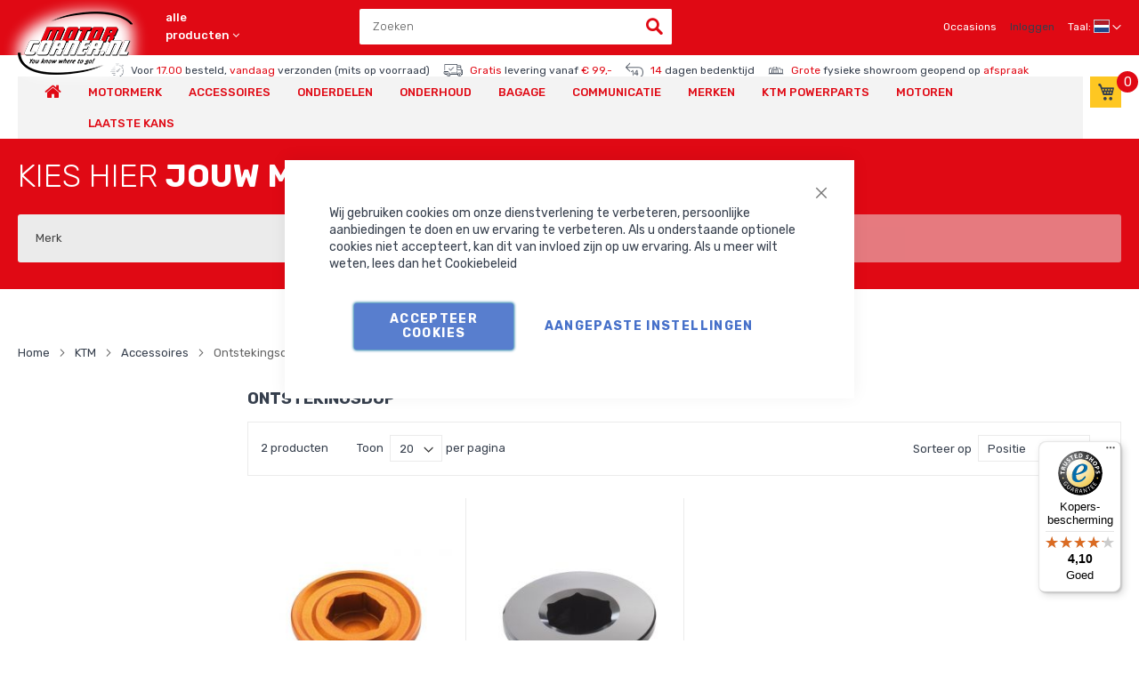

--- FILE ---
content_type: text/html; charset=UTF-8
request_url: https://www.motorcorner.nl/ktm/accessoires/ontstekingsdop.html
body_size: 52942
content:
<!doctype html>
<html lang="nl">
    <head >
        <script>
    var BASE_URL = 'https\u003A\u002F\u002Fwww.motorcorner.nl\u002F';
    var require = {
        'baseUrl': 'https\u003A\u002F\u002Fwww.motorcorner.nl\u002Fstatic\u002Ffrontend\u002FDapl\u002Fmotorcorner\u002Fnl_NL'
    };</script>        <meta charset="utf-8"/>
<meta name="title" content="Ontstekingsdop - Accessoires - KTM | Motorcorner.nl"/>
<meta name="keywords" content="Motorcorner.nl"/>
<meta name="robots" content="INDEX,FOLLOW"/>
<meta name="viewport" content="width=device-width, initial-scale=1"/>
<meta name="format-detection" content="telephone=no"/>
<title>Ontstekingsdop - Accessoires - KTM | Motorcorner.nl</title>
<link  rel="stylesheet" type="text/css"  media="all" href="https://www.motorcorner.nl/static/_cache/merged/6ce66176b521c465ba378462d6a092c8.css" />
<link  rel="stylesheet" type="text/css"  media="all" href="https://www.motorcorner.nl/static/_cache/merged/765fb8a0273d3ebbb120dbefb514a251.css" />
<link  rel="stylesheet" type="text/css"  media="screen and (min-width: 768px)" href="https://www.motorcorner.nl/static/frontend/Dapl/motorcorner/nl_NL/css/styles-l.css" />
<link  rel="stylesheet" type="text/css"  media="print" href="https://www.motorcorner.nl/static/frontend/Dapl/motorcorner/nl_NL/css/print.css" />
<script  type="text/javascript"  src="https://www.motorcorner.nl/static/_cache/merged/971851fd1e87ae819c239e211f92b4a6.js"></script>
<link rel="preload" as="font" crossorigin="anonymous" href="https://www.motorcorner.nl/static/frontend/Dapl/motorcorner/nl_NL/fonts/opensans/light/opensans-300.woff2" />
<link rel="preload" as="font" crossorigin="anonymous" href="https://www.motorcorner.nl/static/frontend/Dapl/motorcorner/nl_NL/fonts/opensans/regular/opensans-400.woff2" />
<link rel="preload" as="font" crossorigin="anonymous" href="https://www.motorcorner.nl/static/frontend/Dapl/motorcorner/nl_NL/fonts/opensans/semibold/opensans-600.woff2" />
<link rel="preload" as="font" crossorigin="anonymous" href="https://www.motorcorner.nl/static/frontend/Dapl/motorcorner/nl_NL/fonts/opensans/bold/opensans-700.woff2" />
<link rel="preload" as="font" crossorigin="anonymous" href="https://www.motorcorner.nl/static/frontend/Dapl/motorcorner/nl_NL/fonts/Luma-Icons.woff2" />
<link  rel="stylesheet" href="https://fonts.googleapis.com/css?family=Rubik:300,400,500,700" />
<link  rel="icon" type="image/x-icon" href="https://www.motorcorner.nl/media/favicon/default/favicon.png" />
<link  rel="shortcut icon" type="image/x-icon" href="https://www.motorcorner.nl/media/favicon/default/favicon.png" />
<link  rel="canonical" href="https://www.motorcorner.nl/ktm/accessoires/ontstekingsdop.html" />

<style>.grid.products-grid .stock.available {
  display: none !important;
}@media (max-width: 767px) {
    .nav-sections .switcher-language .switcher-dropdown{display: block !important;}
}
.cms-home .slider_panel {
  font-size: 0px;
}</style>
<script>    window.dataLayer = window.dataLayer || [];
    function gtag() { dataLayer.push(arguments) }

    window.amConsentManager = window.amConsentManager || {
        consentStates: {
            denied: 'denied',
            granted: 'granted'
        },
        storageName: 'amConsentMode',
        gdprCookie: {
            cookieGroupName: 'amcookie_allowed',
            allCookiesAllowed: '0'
        },
        defaultConsentTypesData: {"ad_storage":{"default":"0","group":"2"},"analytics_storage":{"default":"0","group":"3"},"ad_user_data":{"default":"0","group":"2"},"ad_personalization":{"default":"0","group":"2"}},
        currentStoreId: 2,
        init: function () {
            this.initStorage();
            this.setDefaultConsent();
        },
        initStorage: function () {
            const persistedConsentTypes = this.getPersistedConsentTypeState();

            if (Object.keys(persistedConsentTypes).length !== 0 && !this.shouldResetConsentState(persistedConsentTypes)) {
                return;
            }

            let consentState = {};
            for (const [type, data] of Object.entries(this.defaultConsentTypesData)) {
                consentState[type] = {
                    group: data.group,
                    status: data.default === '1' ? this.consentStates.granted : this.consentStates.denied
                };
            }

            this.resetAllowedCookiesGroups();
            this.persistConsentTypeState(consentState);
        },
        setDefaultConsent: function () {
            gtag('consent', 'default', this.getPersistedConsentTypeStateForGtag());
        },
        updateConsent: function (consent) {
            const storageConsent = this.getPersistedConsentTypeState();
            const consentState = {...storageConsent, ...consent};

            this.persistConsentTypeState(consentState);
            gtag('consent', 'update', this.getPersistedConsentTypeStateForGtag());
        },
        getConsentTypeStateByGroupIds: function (groups) {
            let consentTypeState = {};

            for (const [type, data] of Object.entries(this.defaultConsentTypesData)) {
                consentTypeState[type] = {
                    group: data.group,
                    status: (groups.includes(data.group) || groups.includes(this.gdprCookie.allCookiesAllowed))
                        ? this.consentStates.granted
                        : this.consentStates.denied
                }
            }

            return consentTypeState;
        },
        persistConsentTypeState: function (consentTypeState) {
            let persistedState = this.getPersistedConsentTypeState(false);
            persistedState[this.currentStoreId] = consentTypeState;
            localStorage.setItem(this.storageName, JSON.stringify(persistedState));
        },
        getPersistedConsentTypeState: function (forCurrentStore = true) {
            let persistedStates = JSON.parse(localStorage.getItem(this.storageName)) ?? {};

            if (forCurrentStore) {
                return persistedStates?.[this.currentStoreId] ?? {};
            }

            return persistedStates;
        },
        getPersistedConsentTypeStateForGtag: function () {
            let consentTypeState = {};
            let persistedState = this.getPersistedConsentTypeState();

            for (const [type, data] of Object.entries(persistedState)) {
                consentTypeState[type] = data.status;
            }

            return consentTypeState;
        },
        shouldResetConsentState: function (persistedConsentTypes) {
            if (Object.keys(persistedConsentTypes).length != Object.keys(this.defaultConsentTypesData).length) {
                return true;
            }

            for (const [type, data] of Object.entries(persistedConsentTypes)) {
                if (data.group !== this.defaultConsentTypesData[type].group) {
                    return true;
                }
            }

            return false;
        },
        resetAllowedCookiesGroups: function () {
            document.cookie = this.gdprCookie.cookieGroupName + '=0;max-age=-1;domain=' + location.hostname
        }
    };

    window.amConsentManager.init();
</script>
        <!-- BEGIN GOOGLE ANALYTICS CODE -->
<script type="text/x-magento-init">
{
    "*": {
        "Magento_GoogleAnalytics/js/google-analytics": {
            "isCookieRestrictionModeEnabled": 0,
            "currentWebsite": 1,
            "cookieName": "user_allowed_save_cookie",
            "ordersTrackingData": [],
            "pageTrackingData": {"optPageUrl":"","isAnonymizedIpActive":false,"accountId":"UA-12592075-1"}        }
    }
}
</script>
<!-- END GOOGLE ANALYTICS CODE -->
    <script type="text/x-magento-init">
        {
            "*": {
                "Magento_PageCache/js/form-key-provider": {}
            }
        }
    </script>
<script data-ommit="true">

    if (AEC.GA4)
    {
    	AEC.GA4.enabled = true;

    	    	
    	AEC.GA4.conversion_event = "purchase";

    	    	
    	AEC.GA4.currency = "EUR";
    }
    
</script><script data-ommit="true">

	/**
 	 * Define dataLayer[] object
	 */
	window.dataLayer = window.dataLayer || [];

	/**
	 * Define transport layer to use as fallback in case of Ad-Blockers
	 * 
	 * @copyright Anowave
	 */
	var dataLayerTransport = (function()
	{
		var data = [];
		
		return {
			data:[],
			push: function(data)
			{
				this.data.push(data);
				
				return this;
			},
			serialize: function()
			{
				return this.data;
			}
		}	
	})();
	
</script><script data-ommit="true">

	var EC = [];

	/* Dynamic remarketing */
	window.google_tag_params = window.google_tag_params || {};

	/* Default pagetype */
	window.google_tag_params.ecomm_pagetype = 'category';

	/* Grouped products collection */
	window.G = [];

	/**
	 * Global revenue 
	 */
	window.revenue = 0;

	/**
	 * DoubleClick
	 */
	window.DoubleClick = 
	{
		DoubleClickRevenue:	 	0,
		DoubleClickTransaction: 0,
		DoubleClickQuantity: 	0
	};
	
	
	AEC.Cookie.visitor({"visitorLoginState":"Logged out","visitorLifetimeValue":0,"visitorExistingCustomer":"Nee","visitorType":"NOT LOGGED IN","currentStore":"Dutch"}).push(dataLayer, false);

		
	dataLayer.push({ pageType: "category"});
	
</script>

<!-- Google Tag Manager -->
<script>(function(w,d,s,l,i){w[l]=w[l]||[];w[l].push({'gtm.start':
new Date().getTime(),event:'gtm.js'});var f=d.getElementsByTagName(s)[0],
j=d.createElement(s),dl=l!='dataLayer'?'&l='+l:'';j.async=true;j.src=
'https://www.googletagmanager.com/gtm.js?id='+i+dl;f.parentNode.insertBefore(j,f);
})(window,document,'script','dataLayer','GTM-PN7P4RS');</script>
<!-- End Google Tag Manager -->
<script data-ommit="true">

    	
</script>
<script data-ommit="true">AEC.Bind.apply({"performance":false})</script>

						<style>
	.ec-gtm-cookie-directive > div { background: #ffffff; color: #000000  }
	.ec-gtm-cookie-directive > div > div > div a.action.accept { color: #e00914 }
	.ec-gtm-cookie-directive > div > div > div .ec-gtm-cookie-directive-note-toggle { color: #e00914 }
    .ec-gtm-cookie-directive-segments > div input[type="checkbox"] + label:before { border:1px solid #000000 }  
</style>
<script data-ommit="true">

	/**
	 * Magento 2 Google Tag Manager Enhanced Ecommerce (UA) Tracking
	 *
	 * @version 103.0.2	
	 * @author Anowave
	 * @see https://www.anowave.com/marketplace/magento-2-extensions/magento-2-google-tag-manager-enhanced-ecommerce-ua-tracking/
	 * @copyright 2022 Anowave
	 */

	window.dataLayer = window.dataLayer || [];

		
	window.AEC = window.AEC || {};

		
	AEC.Const = 
	{
		TIMING_CATEGORY_ADD_TO_CART:		'Add To Cart Time',
		TIMING_CATEGORY_REMOVE_FROM_CART:	'Remove From Cart Time',
		TIMING_CATEGORY_PRODUCT_CLICK:		'Product Detail Click Time',
		TIMING_CATEGORY_CHECKOUT:			'Checkout Time',
		TIMING_CATEGORY_CHECKOUT_STEP:		'Checkout Step Time',
		TIMING_CATEGORY_PRODUCT_WISHLIST:	'Add to Wishlist Time',
		TIMING_CATEGORY_PRODUCT_COMPARE:	'Add to Compare Time'
	};

	AEC.Const.URL 					= 'https://www.motorcorner.nl/';
	AEC.Const.VARIANT_DELIMITER 	= '-';
	AEC.Const.VARIANT_DELIMITER_ATT = ':';

		
	AEC.Const.CHECKOUT_STEP_SHIPPING 	= 1;
	AEC.Const.CHECKOUT_STEP_PAYMENT  	= 2;
	AEC.Const.CHECKOUT_STEP_ORDER  		= 3;

		
	AEC.Const.DIMENSION_SEARCH = 18;

	
	AEC.Const.COOKIE_DIRECTIVE 								= false;
	AEC.Const.COOKIE_DIRECTIVE_CONSENT_GRANTED  			= false;
	AEC.Const.COOKIE_DIRECTIVE_SEGMENT_MODE 				= false;
	AEC.Const.COOKIE_DIRECTIVE_SEGMENT_MODE_EVENTS			= ["cookieConsentGranted"];	
	AEC.Const.COOKIE_DIRECTIVE_CONSENT_GRANTED_EVENT 		= "cookieConsentGranted";
	AEC.Const.COOKIE_DIRECTIVE_CONSENT_DECLINE_EVENT 		= "cookieConsentDeclined";

		
	AEC.Const.CATALOG_CATEGORY_ADD_TO_CART_REDIRECT_EVENT 	= "catalogCategoryAddToCartRedirect";

		
	AEC.Message = 
	{
		confirm: 			 true,
		confirmRemoveTitle:  "Weet je het zeker?",
		confirmRemove: 		 "Weet u zeker dat u dit product wilt verwijderen uit de winkelwagen?"	};
			
	AEC.storeName 			= "Dutch";
	AEC.currencyCode	 	= "EUR";
	AEC.useDefaultValues 	= false;
	AEC.facebook 			= false;
	AEC.facebookInitParams 	= [];

		
	AEC.SUPER = [];

		
	AEC.CONFIGURABLE_SIMPLES = [];

	
	AEC.BUNDLE = {"bundles":[],"options":[]};

	
	AEC.localStorage = true;

		
	AEC.summary = false;

	
	AEC.reset = false;
	
</script>
<script data-ommit="true">

    (summary => 
    {
    	if (summary)
    	{
        	let getSummary = (event) => 
        	{
            	AEC.Request.post("https:\/\/www.motorcorner.nl\/datalayer\/index\/cart\/",{ event:event }, (response) => 
            	{
                	dataLayer.push(response);
               	});
            };

            ['ec.cookie.remove.item.data','ec.cookie.update.item.data','ec.cookie.add.data'].forEach(event => 
            {
            	AEC.EventDispatcher.on(event, (event => 
            	{
                	return () => 
                	{
                    	setTimeout(() => { getSummary(event); }, 2000);
                    };
                })(event));
            });
    	}
    })(AEC.summary);
    
</script>
<!-- added by Trusted Shops app: Start -->
<script src="https://integrations.etrusted.com/applications/widget.js/v2" async defer></script>
<!-- End -->
    </head>
    <body data-container="body"
          data-mage-init='{"loaderAjax": {}, "loader": { "icon": "https://www.motorcorner.nl/static/frontend/Dapl/motorcorner/nl_NL/images/loader-2.gif"}}'
        id="html-body" class="page-products categorypath-ktm-accessoires-ontstekingsdop category-ontstekingsdop catalog-category-view page-layout-2columns-left">
        
	<!-- Google Tag Manager (noscript) -->
	<noscript><iframe src="https://www.googletagmanager.com/ns.html?id=GTM-PN7P4RS"
	height="0" width="0" style="display:none;visibility:hidden"></iframe></noscript>
	<!-- End Google Tag Manager (noscript) -->


<script type="text/x-magento-init">
    {
        "*": {
            "Magento_PageBuilder/js/widget-initializer": {
                "config": {"[data-content-type=\"slider\"][data-appearance=\"default\"]":{"Magento_PageBuilder\/js\/content-type\/slider\/appearance\/default\/widget":false},"[data-content-type=\"map\"]":{"Magento_PageBuilder\/js\/content-type\/map\/appearance\/default\/widget":false},"[data-content-type=\"row\"]":{"Magento_PageBuilder\/js\/content-type\/row\/appearance\/default\/widget":false},"[data-content-type=\"tabs\"]":{"Magento_PageBuilder\/js\/content-type\/tabs\/appearance\/default\/widget":false},"[data-content-type=\"slide\"]":{"Magento_PageBuilder\/js\/content-type\/slide\/appearance\/default\/widget":{"buttonSelector":".pagebuilder-slide-button","showOverlay":"hover","dataRole":"slide"}},"[data-content-type=\"banner\"]":{"Magento_PageBuilder\/js\/content-type\/banner\/appearance\/default\/widget":{"buttonSelector":".pagebuilder-banner-button","showOverlay":"hover","dataRole":"banner"}},"[data-content-type=\"buttons\"]":{"Magento_PageBuilder\/js\/content-type\/buttons\/appearance\/inline\/widget":false},"[data-content-type=\"products\"][data-appearance=\"carousel\"]":{"Magento_PageBuilder\/js\/content-type\/products\/appearance\/carousel\/widget":false}},
                "breakpoints": {"desktop":{"label":"Desktop","stage":true,"default":true,"class":"desktop-switcher","icon":"Magento_PageBuilder::css\/images\/switcher\/switcher-desktop.svg","conditions":{"min-width":"1024px"},"options":{"products":{"default":{"slidesToShow":"5"}}}},"tablet":{"conditions":{"max-width":"1024px","min-width":"768px"},"options":{"products":{"default":{"slidesToShow":"4"},"continuous":{"slidesToShow":"3"}}}},"mobile":{"label":"Mobile","stage":true,"class":"mobile-switcher","icon":"Magento_PageBuilder::css\/images\/switcher\/switcher-mobile.svg","media":"only screen and (max-width: 768px)","conditions":{"max-width":"768px","min-width":"640px"},"options":{"products":{"default":{"slidesToShow":"3"}}}},"mobile-small":{"conditions":{"max-width":"640px"},"options":{"products":{"default":{"slidesToShow":"2"},"continuous":{"slidesToShow":"1"}}}}}            }
        }
    }
</script>

<div class="cookie-status-message" id="cookie-status">
    The store will not work correctly in the case when cookies are disabled.</div>
<script type="text/x-magento-init">
    {
        "*": {
            "cookieStatus": {}
        }
    }
</script>

<script type="text/x-magento-init">
    {
        "*": {
            "mage/cookies": {
                "expires": null,
                "path": "\u002F",
                "domain": ".www.motorcorner.nl",
                "secure": false,
                "lifetime": "3600"
            }
        }
    }
</script>
    <noscript>
        <div class="message global noscript">
            <div class="content">
                <p>
                    <strong>JavaScript lijkt te zijn uitgeschakeld in uw browser.</strong>
                    <span>
                        For the best experience on our site, be sure to turn on Javascript in your browser.                    </span>
                </p>
            </div>
        </div>
    </noscript>

<script>
    window.cookiesConfig = window.cookiesConfig || {};
    window.cookiesConfig.secure = true;
</script><script>    require.config({
        map: {
            '*': {
                wysiwygAdapter: 'mage/adminhtml/wysiwyg/tiny_mce/tinymce4Adapter'
            }
        }
    });</script><script>
    require.config({
        paths: {
            googleMaps: 'https\u003A\u002F\u002Fmaps.googleapis.com\u002Fmaps\u002Fapi\u002Fjs\u003Fv\u003D3\u0026key\u003D'
        },
        config: {
            'Magento_PageBuilder/js/utils/map': {
                style: ''
            },
            'Magento_PageBuilder/js/content-type/map/preview': {
                apiKey: '',
                apiKeyErrorMessage: 'You\u0020must\u0020provide\u0020a\u0020valid\u0020\u003Ca\u0020href\u003D\u0027https\u003A\u002F\u002Fwww.motorcorner.nl\u002Fadminhtml\u002Fsystem_config\u002Fedit\u002Fsection\u002Fcms\u002F\u0023cms_pagebuilder\u0027\u0020target\u003D\u0027_blank\u0027\u003EGoogle\u0020Maps\u0020API\u0020key\u003C\u002Fa\u003E\u0020to\u0020use\u0020a\u0020map.'
            },
            'Magento_PageBuilder/js/form/element/map': {
                apiKey: '',
                apiKeyErrorMessage: 'You\u0020must\u0020provide\u0020a\u0020valid\u0020\u003Ca\u0020href\u003D\u0027https\u003A\u002F\u002Fwww.motorcorner.nl\u002Fadminhtml\u002Fsystem_config\u002Fedit\u002Fsection\u002Fcms\u002F\u0023cms_pagebuilder\u0027\u0020target\u003D\u0027_blank\u0027\u003EGoogle\u0020Maps\u0020API\u0020key\u003C\u002Fa\u003E\u0020to\u0020use\u0020a\u0020map.'
            },
        }
    });
</script>

<script>
    require.config({
        shim: {
            'Magento_PageBuilder/js/utils/map': {
                deps: ['googleMaps']
            }
        }
    });
</script>

<script type="text&#x2F;javascript">window.isGdprCookieEnabled = true;

require(['Amasty_GdprFrontendUi/js/modal-show'], function (modalConfigInit) {
    modalConfigInit({"isDeclineEnabled":0,"barLocation":0,"policyText":"Wij gebruiken cookies om onze dienstverlening te verbeteren, persoonlijke aanbiedingen te doen en uw ervaring te verbeteren. Als u onderstaande optionele cookies niet accepteert, kan dit van invloed zijn op uw ervaring. Als u meer wilt weten, lees dan het <a href=\"privacy-policy-cookie-restriction-mode\" title=\"Cookiebeleid\" target=\"_blank\">Cookiebeleid<\/a>","firstShowProcess":"0","cssConfig":{"backgroundColor":null,"policyTextColor":null,"textColor":null,"titleColor":null,"linksColor":null,"acceptBtnColor":null,"acceptBtnColorHover":null,"acceptBtnTextColor":null,"acceptBtnTextColorHover":null,"acceptBtnOrder":null,"allowBtnTextColor":null,"allowBtnTextColorHover":null,"allowBtnColor":null,"allowBtnColorHover":null,"allowBtnOrder":null,"declineBtnTextColorHover":null,"declineBtnColorHover":null,"declineBtnTextColor":null,"declineBtnColor":null,"declineBtnOrder":null},"isPopup":true,"isModal":false,"className":"amgdprjs-bar-template","buttons":[{"label":"Accepteer cookies","dataJs":"accept","class":"-allow -save","action":"allowCookies"},{"label":"Aangepaste instellingen","dataJs":"settings","class":"-settings"}],"template":"<div role=\"alertdialog\"\n     tabindex=\"-1\"\n     class=\"modal-popup _show amgdprcookie-bar-container <% if (data.isPopup) { %>-popup<% } %>\" data-amcookie-js=\"bar\">\n    <span tabindex=\"0\" class=\"amgdprcookie-focus-guard\" data-focus-to=\"last\"><\/span>\n    <button class=\"action-close\" data-amcookie-js=\"close-cookiebar\" type=\"button\">\n        <span data-bind=\"i18n: 'Close'\"><\/span>\n    <\/button>\n    <div class=\"amgdprcookie-bar-block\">\n        <div class=\"amgdprcookie-policy\"><%= data.policyText %><\/div>\n        <div class=\"amgdprcookie-buttons-block\">\n            <% _.each(data.buttons, function(button) { %>\n            <button class=\"amgdprcookie-button <%= button.class %>\" disabled data-amgdprcookie-js=\"<%= button.dataJs %>\"><%= button.label %><\/button>\n            <% }); %>\n        <\/div>\n    <\/div>\n    <span tabindex=\"0\" class=\"amgdprcookie-focus-guard\" data-focus-to=\"first\"><\/span>\n<\/div>\n\n<style>\n    <% if(css.backgroundColor){ %>\n    .amgdprcookie-bar-container {\n        background-color: <%= css.backgroundColor %>\n    }\n    <% } %>\n    <% if(css.policyTextColor){ %>\n    .amgdprcookie-bar-container .amgdprcookie-policy {\n        color: <%= css.policyTextColor %>;\n    }\n    <% } %>\n    <% if(css.textColor){ %>\n    .amgdprcookie-bar-container .amgdprcookie-text {\n        color: <%= css.textColor %>;\n    }\n    <% } %>\n    <% if(css.titleColor){ %>\n    .amgdprcookie-bar-container .amgdprcookie-header {\n        color: <%= css.titleColor %>;\n    }\n    <% } %>\n    <% if(css.linksColor){ %>\n    .amgdprcookie-bar-container .amgdprcookie-link,\n    .amgdprcookie-bar-container .amgdprcookie-policy a {\n        color: <%= css.linksColor %>;\n    }\n    <% } %>\n    <% if(css.acceptBtnOrder || css.acceptBtnColor || css.acceptBtnTextColor){ %>\n    .amgdprcookie-bar-container .amgdprcookie-button.-save {\n        <% if(css.acceptBtnOrder) { %>order: <%= css.acceptBtnOrder %>; <% } %>\n        <% if(css.acceptBtnColor) { %>\n            background-color: <%= css.acceptBtnColor %>;\n            border-color: <%= css.acceptBtnColor %>;\n        <% } %>\n        <% if(css.acceptBtnTextColor) { %>color: <%= css.acceptBtnTextColor %>; <% } %>\n    }\n    <% } %>\n    <% if(css.acceptBtnColorHover || css.acceptBtnTextColorHover){ %>\n    .amgdprcookie-bar-container .amgdprcookie-button.-save:hover {\n        <% if(css.acceptBtnColorHover) { %>\n            background-color: <%= css.acceptBtnColorHover %>;\n            border-color: <%= css.acceptBtnColorHover %>;\n        <% } %>\n        <% if(css.acceptBtnTextColorHover) { %> color: <%= css.acceptBtnTextColorHover %>; <% } %>\n    }\n    <% } %>\n    <% if(css.allowBtnOrder || css.allowBtnColor || css.allowBtnTextColor){ %>\n    .amgdprcookie-bar-container .amgdprcookie-button.-settings {\n        <% if(css.allowBtnOrder) { %> order: <%= css.allowBtnOrder %>; <% } %>\n        <% if(css.allowBtnColor) { %>\n            background-color: <%= css.allowBtnColor %>;\n            border-color: <%= css.allowBtnColor %>;\n        <% } %>\n        <% if(css.allowBtnTextColor) { %> color: <%= css.allowBtnTextColor %>; <% } %>\n    }\n    <% } %>\n    <% if(css.allowBtnColorHover || css.allowBtnTextColorHover){ %>\n    .amgdprcookie-bar-container .amgdprcookie-button.-settings:hover {\n        <% if(css.allowBtnColorHover) { %>\n            background-color: <%= css.allowBtnColorHover %>;\n            border-color: <%= css.allowBtnColorHover %>;\n        <% } %>\n        <% if(css.allowBtnTextColorHover) { %> color: <%= css.allowBtnTextColorHover %>; <% } %>\n    }\n    <% } %>\n    <% if(css.declineBtnOrder || css.declineBtnColor || css.declineBtnTextColor){ %>\n    .amgdprcookie-bar-container .amgdprcookie-button.-decline {\n        <% if(css.declineBtnOrder) { %> order: <%= css.declineBtnOrder %>; <% } %>\n        <% if(css.declineBtnColor) { %>\n            background-color: <%= css.declineBtnColor %>;\n            border-color: <%= css.declineBtnColor %>;\n        <% } %>\n        <% if(css.declineBtnTextColor) { %> color: <%= css.declineBtnTextColor %>; <% } %>\n    }\n    <% } %>\n    <% if(css.declineBtnColorHover || css.declineBtnTextColorHover){ %>\n    .amgdprcookie-bar-container .amgdprcookie-button.-decline:hover {\n        <% if(css.declineBtnColorHover) { %>\n            background-color: <%= css.declineBtnColorHover %>;\n            border-color: <%= css.declineBtnColorHover %>;\n        <% } %>\n        <% if(css.declineBtnTextColorHover) { %> color: <%= css.declineBtnTextColorHover %>; <% } %>\n    }\n    <% } %>\n<\/style>\n"});
});</script>    <script type="text/x-magento-init">
        {
            "*": {
                "Magento_Ui/js/core/app": {"components":{"gdpr-cookie-modal":{"cookieText":"Wij gebruiken cookies om onze dienstverlening te verbeteren, persoonlijke aanbiedingen te doen en uw ervaring te verbeteren. Als u onderstaande optionele cookies niet accepteert, kan dit van invloed zijn op uw ervaring. Als u meer wilt weten, lees dan het <a href=\"privacy-policy-cookie-restriction-mode\" title=\"Cookiebeleid\" target=\"_blank\">Cookiebeleid<\/a>","firstShowProcess":"0","acceptBtnText":"Accepteer cookies","declineBtnText":null,"settingsBtnText":"Aangepaste instellingen","isDeclineEnabled":0,"component":"Amasty_GdprFrontendUi\/js\/cookies","children":{"gdpr-cookie-settings-modal":{"component":"Amasty_GdprFrontendUi\/js\/modal\/cookie-settings"}}}}}            }
        }
    </script>
    <!-- ko scope: 'gdpr-cookie-modal' -->
        <!--ko template: getTemplate()--><!-- /ko -->
    <!-- /ko -->
    <style>
        .amgdprjs-bar-template {
            z-index: 999;
                    bottom: 0;
                }
    </style>

<!-- Google Tag Manager (noscript) -->
<noscript><iframe src="https://www.googletagmanager.com/ns.html?id=GTM-PN7P4RS"
height="0" width="0" style="display:none;visibility:hidden"></iframe></noscript>
<!-- End Google Tag Manager (noscript) -->
<div class="page-wrapper"><header class="page-header"><div class="panel wrapper"><div class="panel header"><span data-action="toggle-nav" class="action nav-toggle"><span>Toggle Nav</span></span>
<a
    class="logo"
    href="https://www.motorcorner.nl/"
    title="Motorcorner.nl"
    aria-label="store logo">
    <img src="https://www.motorcorner.nl/media/logo/default/logo_1.png"
         title="Motorcorner.nl"
         alt="Motorcorner.nl"
            width="170"                />
</a>
<a class="action skip contentarea"
   href="#contentarea">
    <span>
        Ga naar de inhoud    </span>
</a>

<div id="nb_megamenu_ver" class="wrap-vertical-menu col-lg-3">
	<span class="nb-menu-navigation-title-tag btn-menu">
        <span class="nb-menu-navigation-title">alle</span> producten    </span>
	<div class="magemenu-menu vertical-menu">
		<div class="header-nav">
			<h4 class="no-display">Default Menu</h4>
			<ul class="nav-exploded explodedmenu nbtype-1">
				
																																		
								<li class="menu  nbtype-2">
									<!-- vertical menu -->
									
																			<a href="#">
																		
																		
																											
									<span>
																											Motormerk									</span>
									</a>
									
																		<!-- end product listing by sub-categories -->
									
									<!-- contact menu -->
																		
									<!-- product grid menu -->
																		
									<!-- dynamic icon menu -->
																		<div class="explodedmenu-menu-popup">
										<div class="exploded-cms-block _row-static-cate-grid row-static-5 logo-motormerk">
											<div class="inner-cms-block row-static-cate-grid col-sm-12">
																							<!-- foreach column categories -->
																								<div class="col-category">	
																										<a href="https://www.motorcorner.nl/aprilia.html" class="nb_pstatic_cat">APRILIA</a>
																										<!-- foreach items in column -->
																											<a href="https://www.motorcorner.nl/aprilia/accessoires.html" class="">Accessoires</a>
																											<a href="https://www.motorcorner.nl/aprilia/bagage.html" class="">Bagage</a>
																											<a href="https://www.motorcorner.nl/aprilia/onderdelen.html" class="">Onderdelen</a>
																											<a href="https://www.motorcorner.nl/aprilia/merchandise.html" class="">Merchandise</a>
																									</div>
																								<div class="col-category">	
																										<a href="https://www.motorcorner.nl/bmw.html" class="nb_pstatic_cat">BMW</a>
																										<!-- foreach items in column -->
																											<a href="https://www.motorcorner.nl/bmw/accessoires.html" class="">Accessoires</a>
																											<a href="https://www.motorcorner.nl/bmw/bagage.html" class="">Bagage</a>
																											<a href="https://www.motorcorner.nl/bmw/onderdelen.html" class="">Onderdelen</a>
																											<a href="https://www.motorcorner.nl/bmw/merchandise.html" class="">Merchandise</a>
																									</div>
																								<div class="col-category">	
																										<a href="https://www.motorcorner.nl/ducati.html" class="nb_pstatic_cat">DUCATI</a>
																										<!-- foreach items in column -->
																											<a href="https://www.motorcorner.nl/ducati/accessoires.html" class="">Accessoires</a>
																											<a href="https://www.motorcorner.nl/ducati/bagage.html" class="">Bagage</a>
																											<a href="https://www.motorcorner.nl/ducati/onderdelen.html" class="">Onderdelen</a>
																											<a href="https://www.motorcorner.nl/ducati/merchandise.html" class="">Merchandise</a>
																									</div>
																								<div class="col-category">	
																										<a href="https://www.motorcorner.nl/harley.html" class="nb_pstatic_cat">HARLEY</a>
																										<!-- foreach items in column -->
																											<a href="https://www.motorcorner.nl/harley/accessoires.html" class="">Accessoires</a>
																											<a href="https://www.motorcorner.nl/harley/onderdelen.html" class="">Onderdelen</a>
																											<a href="https://www.motorcorner.nl/harley/merchandise.html" class="">Merchandise</a>
																									</div>
																								<div class="col-category">	
																										<a href="https://www.motorcorner.nl/honda.html" class="nb_pstatic_cat">HONDA</a>
																										<!-- foreach items in column -->
																											<a href="https://www.motorcorner.nl/honda/accessoires.html" class="">Accessoires</a>
																											<a href="https://www.motorcorner.nl/honda/bagage.html" class="">Bagage</a>
																											<a href="https://www.motorcorner.nl/honda/onderdelen.html" class="">Onderdelen</a>
																											<a href="https://www.motorcorner.nl/honda/merchandise.html" class="">Merchandise</a>
																									</div>
																								<div class="col-category">	
																										<a href="https://www.motorcorner.nl/husqvarna.html" class="nb_pstatic_cat">Husqvarna</a>
																										<!-- foreach items in column -->
																											<a href="https://www.motorcorner.nl/husqvarna/onderdelen.html" class="">Onderdelen</a>
																											<a href="https://www.motorcorner.nl/husqvarna/accessoires.html" class="">Accessoires</a>
																											<a href="https://www.motorcorner.nl/husqvarna/bagage.html" class="">Bagage</a>
																											<a href="https://www.motorcorner.nl/husqvarna/uitlaten.html" class="">Uitlaten</a>
																									</div>
																								<div class="col-category">	
																										<a href="https://www.motorcorner.nl/kawasaki.html" class="nb_pstatic_cat">KAWASAKI</a>
																										<!-- foreach items in column -->
																											<a href="https://www.motorcorner.nl/kawasaki/accessoires.html" class="">Accessoires</a>
																											<a href="https://www.motorcorner.nl/kawasaki/bagage.html" class="">Bagage</a>
																											<a href="https://www.motorcorner.nl/kawasaki/merchandise.html" class="">Merchandise</a>
																											<a href="https://www.motorcorner.nl/catalog/category/view/s/onderdelen/id/1909/" class="">Onderdelen</a>
																											<a href="https://www.motorcorner.nl/kawasaki/vering.html" class="">Vering</a>
																									</div>
																								<div class="col-category">	
																										<a href="https://www.motorcorner.nl/ktm.html" class="nb_pstatic_cat">KTM</a>
																										<!-- foreach items in column -->
																											<a href="https://www.motorcorner.nl/ktm/accessoires.html" class="">Accessoires</a>
																											<a href="https://www.motorcorner.nl/ktm/bagage.html" class="">Bagage</a>
																											<a href="https://www.motorcorner.nl/ktm/onderdelen.html" class="">Onderdelen</a>
																											<a href="https://www.motorcorner.nl/ktm/onderhoud.html" class="">Onderhoud</a>
																											<a href="https://www.motorcorner.nl/ktm/merchandise.html" class="">Merchandise</a>
																											<a href="https://www.motorcorner.nl/ktm/techniek.html" class="">Techniek</a>
																											<a href="https://www.motorcorner.nl/ktm/vering.html" class="">Vering</a>
																											<a href="https://www.motorcorner.nl/ktm/kleding.html" class="">Kleding</a>
																											<a href="https://www.motorcorner.nl/ktm/edrive.html" class="">KTM Elektrische Loopfiets</a>
																											<a href="https://www.motorcorner.nl/ktm/uitlaten.html" class="">Uitlaten</a>
																											<a href="https://www.motorcorner.nl/ktm/bodywork.html" class="">Bodywork</a>
																											<a href="https://www.motorcorner.nl/ktm/special-parts.html" class="">Special parts</a>
																											<a href="https://www.motorcorner.nl/ktm/ktm-powerwear.html" class="">KTM Powerwear</a>
																											<a href="https://www.motorcorner.nl/ktm/spare-parts.html" class="">Spare parts</a>
																									</div>
																								<div class="col-category">	
																										<a href="https://www.motorcorner.nl/suzuki.html" class="nb_pstatic_cat">SUZUKI</a>
																										<!-- foreach items in column -->
																											<a href="https://www.motorcorner.nl/suzuki/accessoires.html" class="">Accessoires</a>
																											<a href="https://www.motorcorner.nl/suzuki/bagage.html" class="">Bagage</a>
																											<a href="https://www.motorcorner.nl/suzuki/onderdelen.html" class="">Onderdelen</a>
																											<a href="https://www.motorcorner.nl/suzuki/onderhoud.html" class="">Onderhoud</a>
																											<a href="https://www.motorcorner.nl/suzuki/vering.html" class="">Vering</a>
																											<a href="https://www.motorcorner.nl/suzuki/verlichting.html" class="">Verlichting</a>
																											<a href="https://www.motorcorner.nl/suzuki/merchandise.html" class="">Merchandise</a>
																									</div>
																								<div class="col-category">	
																										<a href="https://www.motorcorner.nl/triumph.html" class="nb_pstatic_cat">TRIUMPH</a>
																										<!-- foreach items in column -->
																											<a href="https://www.motorcorner.nl/triumph/accessoires.html" class="">Accessoires</a>
																											<a href="https://www.motorcorner.nl/triumph/bagage.html" class="">Bagage</a>
																											<a href="https://www.motorcorner.nl/triumph/onderhoud.html" class="">Onderhoud</a>
																											<a href="https://www.motorcorner.nl/triumph/onderdelen.html" class="">Onderdelen</a>
																											<a href="https://www.motorcorner.nl/triumph/vering.html" class="">Vering</a>
																											<a href="https://www.motorcorner.nl/triumph/verlichting.html" class="">Verlichting</a>
																											<a href="https://www.motorcorner.nl/triumph/merchandise.html" class="">Merchandise</a>
																											<a href="https://www.motorcorner.nl/triumph/rem-reservoir.html" class="">Rem reservoir</a>
																									</div>
																								<div class="col-category">	
																										<a href="https://www.motorcorner.nl/yamaha.html" class="nb_pstatic_cat">YAMAHA</a>
																										<!-- foreach items in column -->
																											<a href="https://www.motorcorner.nl/yamaha/accessoires.html" class="">Accessoires</a>
																											<a href="https://www.motorcorner.nl/yamaha/bagage.html" class="">Bagage</a>
																											<a href="https://www.motorcorner.nl/yamaha/onderdelen.html" class="">Onderdelen</a>
																											<a href="https://www.motorcorner.nl/yamaha/onderhoud.html" class="">Onderhoud</a>
																											<a href="https://www.motorcorner.nl/yamaha/techniek.html" class="">Techniek</a>
																											<a href="https://www.motorcorner.nl/yamaha/vering.html" class="">Vering</a>
																											<a href="https://www.motorcorner.nl/yamaha/verlichting.html" class="">Verlichting</a>
																											<a href="https://www.motorcorner.nl/yamaha/merchandise.html" class="">Merchandise</a>
																									</div>
													
																																	</div>

										</div>
									</div>
																		
									<!-- product list menu -->
																		
									
									<!-- static categories menu (categories by column) -->
																		
									
									<!-- product listing by sub-categories  -->
																		<!-- end product listing by sub-categories -->
									
									
								</li>
								
																																										
								<li class="menu  nbtype-2">
									<!-- vertical menu -->
									
										
										<a href="/universeel.html">
																		
																		
																											
									<span>
																											Accessoires									</span>
									</a>
									
																		<!-- end product listing by sub-categories -->
									
									<!-- contact menu -->
																		
									<!-- product grid menu -->
																		
									<!-- dynamic icon menu -->
																		<div class="explodedmenu-menu-popup">
										<div class="exploded-cms-block _row-static-cate-grid row-static-5 logo-accessoires">
											<div class="inner-cms-block row-static-cate-grid col-sm-12">
																							<!-- foreach column categories -->
																								<div class="col-category">	
																										<a href="https://www.motorcorner.nl/universeel/35-kw-kits.html" class="nb_pstatic_cat">35 KW Kits</a>
																										<!-- foreach items in column -->
																									</div>
																								<div class="col-category">	
																										<a href="https://www.motorcorner.nl/universeel/alarm.html" class="nb_pstatic_cat">Alarm</a>
																										<!-- foreach items in column -->
																									</div>
																								<div class="col-category">	
																										<a href="https://www.motorcorner.nl/universeel/bescherming.html" class="nb_pstatic_cat">Bescherming</a>
																										<!-- foreach items in column -->
																											<a href="https://www.motorcorner.nl/universeel/bescherming/valdoppen.html" class="">Valdoppen</a>
																											<a href="https://www.motorcorner.nl/universeel/bescherming/valbeugels.html" class="">Valbeugels</a>
																											<a href="https://www.motorcorner.nl/universeel/bescherming/carterbescherming.html" class="">Carterbescherming</a>
																											<a href="https://www.motorcorner.nl/universeel/bescherming/radiatorbescherming.html" class="">Radiatorbescherming</a>
																											<a href="https://www.motorcorner.nl/universeel/bescherming/overig.html" class="">Overig</a>
																											<a href="https://www.motorcorner.nl/universeel/bescherming/tankbescherming.html" class="">Tankbescherming</a>
																											<a href="https://www.motorcorner.nl/universeel/bescherming/kettingbescherming.html" class="">Kettingbescherming</a>
																									</div>
																								<div class="col-category">	
																										<a href="https://www.motorcorner.nl/universeel/bobbins.html" class="nb_pstatic_cat">Bobbins</a>
																										<!-- foreach items in column -->
																									</div>
																								<div class="col-category">	
																										<a href="https://www.motorcorner.nl/motorhelmen/communicatie.html" class="nb_pstatic_cat">Communicatie</a>
																										<!-- foreach items in column -->
																									</div>
																								<div class="col-category">	
																										<a href="https://www.motorcorner.nl/motorhelmen/gehoorbescherming.html" class="nb_pstatic_cat">Gehoorbescherming</a>
																										<!-- foreach items in column -->
																									</div>
																								<div class="col-category">	
																										<a href="https://www.motorcorner.nl/universeel/handkappen.html" class="nb_pstatic_cat">Handkappen</a>
																										<!-- foreach items in column -->
																									</div>
																								<div class="col-category">	
																										<a href="https://www.motorcorner.nl/universeel/instrumenten.html" class="nb_pstatic_cat">Instrumenten</a>
																										<!-- foreach items in column -->
																											<a href="https://www.motorcorner.nl/universeel/instrumenten/versnellingsindicator.html" class="">Versnellingsindicator</a>
																											<a href="https://www.motorcorner.nl/universeel/instrumenten/toebehoren.html" class="">Toebehoren</a>
																											<a href="https://www.motorcorner.nl/universeel/instrumenten/tellerunits.html" class="">Tellerunits</a>
																											<a href="https://www.motorcorner.nl/universeel/instrumenten/powercommanders.html" class="">Powercommanders</a>
																											<a href="https://www.motorcorner.nl/universeel/instrumenten/schakelaars.html" class="">Schakelaars</a>
																									</div>
																								<div class="col-category">	
																										<a href="https://www.motorcorner.nl/universeel/kentekenplaathouders.html" class="nb_pstatic_cat">Kentekenplaathouders</a>
																										<!-- foreach items in column -->
																									</div>
																								<div class="col-category">	
																										<a href="https://www.motorcorner.nl/universeel/merchandise.html" class="nb_pstatic_cat">Merchandise</a>
																										<!-- foreach items in column -->
																											<a href="https://www.motorcorner.nl/universeel/merchandise/parkeerborden.html" class="">Parkeerborden</a>
																											<a href="https://www.motorcorner.nl/universeel/merchandise/pillendoosjes.html" class="">Pillendoosjes</a>
																											<a href="https://www.motorcorner.nl/universeel/merchandise/spaarpotjes.html" class="">Spaarpotjes</a>
																											<a href="https://www.motorcorner.nl/universeel/merchandise/opbergtrommels.html" class="">Opbergtrommels</a>
																											<a href="https://www.motorcorner.nl/universeel/merchandise/emaille-borden.html" class="">Emaille borden</a>
																											<a href="https://www.motorcorner.nl/universeel/merchandise/diversen.html" class="">Diversen</a>
																											<a href="https://www.motorcorner.nl/universeel/merchandise/schaalmodellen.html" class="">Schaalmodellen</a>
																											<a href="https://www.motorcorner.nl/universeel/merchandise/metalen-motorfiets-borden.html" class="">Metalen Motorfiets Borden</a>
																									</div>
																								<div class="col-category">	
																										<a href="https://www.motorcorner.nl/universeel/motor-navigatie.html" class="nb_pstatic_cat">Navigatie</a>
																										<!-- foreach items in column -->
																											<a href="https://www.motorcorner.nl/universeel/motor-navigatie/navigatie-systemen.html" class="">Navigatie Systemen</a>
																											<a href="https://www.motorcorner.nl/universeel/motor-navigatie/navigatie-houders.html" class="">Navigatie houders</a>
																											<a href="https://www.motorcorner.nl/universeel/motor-navigatie/navigatie-toebehoren.html" class="">Navigatie Toebehoren</a>
																									</div>
																								<div class="col-category">	
																										<a href="https://www.motorcorner.nl/universeel/smartphone-houders.html" class="nb_pstatic_cat">Smartphone Houders</a>
																										<!-- foreach items in column -->
																											<a href="https://www.motorcorner.nl/universeel/smartphone-houders/houders.html" class="">Houders</a>
																											<a href="https://www.motorcorner.nl/universeel/smartphone-houders/accessoires.html" class="">Accessoires</a>
																									</div>
																								<div class="col-category">	
																										<a href="https://www.motorcorner.nl/universeel/sloten.html" class="nb_pstatic_cat">Sloten</a>
																										<!-- foreach items in column -->
																											<a href="https://www.motorcorner.nl/universeel/sloten/beugelsloten.html" class="">Beugelsloten</a>
																											<a href="https://www.motorcorner.nl/universeel/sloten/slothouders.html" class="">Slothouders</a>
																											<a href="https://www.motorcorner.nl/universeel/sloten/kabelsloten.html" class="">Kabelsloten</a>
																											<a href="https://www.motorcorner.nl/universeel/sloten/remschijfsloten.html" class="">Remschijfsloten</a>
																											<a href="https://www.motorcorner.nl/universeel/sloten/frameslot-met-ketting.html" class="">Motorslot met ketting</a>
																											<a href="https://www.motorcorner.nl/universeel/sloten/special-items.html" class="">Special items</a>
																											<a href="https://www.motorcorner.nl/universeel/sloten/hangsloten-kettingen.html" class="">Hangsloten & Kettingen</a>
																									</div>
																								<div class="col-category">	
																										<a href="https://www.motorcorner.nl/universeel/stalling.html" class="nb_pstatic_cat">Stalling</a>
																										<!-- foreach items in column -->
																											<a href="https://www.motorcorner.nl/universeel/stalling/hoezen.html" class="">Hoezen</a>
																											<a href="https://www.motorcorner.nl/universeel/stalling/paddockstands.html" class="">Paddockstands</a>
																									</div>
																								<div class="col-category">	
																										<a href="https://www.motorcorner.nl/universeel/stickers.html" class="nb_pstatic_cat">Stickers</a>
																										<!-- foreach items in column -->
																											<a href="https://www.motorcorner.nl/universeel/stickers/velgstriping.html" class="">Velgstriping</a>
																											<a href="https://www.motorcorner.nl/universeel/stickers/tankpads.html" class="">Tankpads</a>
																											<a href="https://www.motorcorner.nl/universeel/stickers/stickersets.html" class="">Stickersets</a>
																									</div>
																								<div class="col-category">	
																										<a href="https://www.motorcorner.nl/universeel/sturen-bediening.html" class="nb_pstatic_cat">Sturen & Bediening</a>
																										<!-- foreach items in column -->
																											<a href="https://www.motorcorner.nl/universeel/sturen-bediening/handvaten.html" class="">Handvaten</a>
																											<a href="https://www.motorcorner.nl/universeel/sturen-bediening/handvat-verwarming.html" class="">Handvat verwarming</a>
																											<a href="https://www.motorcorner.nl/universeel/sturen-bediening/stuurgewichten.html" class="">Stuurgewichten</a>
																											<a href="https://www.motorcorner.nl/universeel/sturen-bediening/hevelsets.html" class="">Hevelsets</a>
																											<a href="https://www.motorcorner.nl/universeel/sturen-bediening/rem-en-koppelingshendel-protectie.html" class="">Rem- en koppelingshendel protectie</a>
																											<a href="https://www.motorcorner.nl/universeel/sturen-bediening/sturen.html" class="">Sturen</a>
																											<a href="https://www.motorcorner.nl/universeel/sturen-bediening/stuurverhogers.html" class="">Stuurverhogers</a>
																									</div>
																								<div class="col-category">	
																										<a href="https://www.motorcorner.nl/universeel/motor-spiegels.html" class="nb_pstatic_cat">Spiegels</a>
																										<!-- foreach items in column -->
																											<a href="https://www.motorcorner.nl/universeel/motor-spiegels/rizoma-spiegels.html" class="">Rizoma Spiegels</a>
																											<a href="https://www.motorcorner.nl/universeel/motor-spiegels/barracuda-spiegels.html" class="">Barracuda Spiegels</a>
																											<a href="https://www.motorcorner.nl/universeel/motor-spiegels/adapters-toebehoren.html" class="">Adapters & toebehoren</a>
																											<a href="https://www.motorcorner.nl/universeel/motor-spiegels/overige-spiegels.html" class="">Overige Spiegels</a>
																									</div>
																								<div class="col-category">	
																										<a href="https://www.motorcorner.nl/universeel/techniek-boeken.html" class="nb_pstatic_cat">Techniek boeken</a>
																										<!-- foreach items in column -->
																									</div>
																								<div class="col-category">	
																										<a href="https://www.motorcorner.nl/universeel/transport.html" class="nb_pstatic_cat">Transport</a>
																										<!-- foreach items in column -->
																									</div>
																								<div class="col-category">	
																										<a href="https://www.motorcorner.nl/universeel/verlichting.html" class="nb_pstatic_cat">Verlichting</a>
																										<!-- foreach items in column -->
																											<a href="https://www.motorcorner.nl/universeel/verlichting/koplampen.html" class="">Koplampen</a>
																											<a href="https://www.motorcorner.nl/universeel/verlichting/toebehoren.html" class="">Toebehoren</a>
																											<a href="https://www.motorcorner.nl/universeel/verlichting/achterlichten.html" class="">Achterlichten</a>
																											<a href="https://www.motorcorner.nl/universeel/verlichting/verstralers.html" class="">Verstralers</a>
																											<a href="https://www.motorcorner.nl/universeel/verlichting/dagrijverlichting.html" class="">Dagrijverlichting</a>
																											<a href="https://www.motorcorner.nl/universeel/verlichting/knipperlichten.html" class="">Knipperlichten</a>
																											<a href="https://www.motorcorner.nl/universeel/verlichting/houders.html" class="">Houders</a>
																											<a href="https://www.motorcorner.nl/universeel/verlichting/relais.html" class="">Relais</a>
																											<a href="https://www.motorcorner.nl/universeel/verlichting/adapterplaatjes.html" class="">Adapterplaatjes</a>
																											<a href="https://www.motorcorner.nl/universeel/verlichting/weerstanden.html" class="">Weerstanden</a>
																											<a href="https://www.motorcorner.nl/universeel/verlichting/verloopkabels.html" class="">Verloopkabels</a>
																											<a href="https://www.motorcorner.nl/universeel/verlichting/schakelaars.html" class="">Schakelaars</a>
																									</div>
																								<div class="col-category">	
																										<a href="https://www.motorcorner.nl/universeel/voeding-usb.html" class="nb_pstatic_cat">Voeding & USB</a>
																										<!-- foreach items in column -->
																									</div>
																								<div class="col-category">	
																										<a href="https://www.motorcorner.nl/universeel/voorvork-klemmen.html" class="nb_pstatic_cat">Voorvork klemmen</a>
																										<!-- foreach items in column -->
																									</div>
																								<div class="col-category">	
																										<a href="https://www.motorcorner.nl/universeel/windschermen.html" class="nb_pstatic_cat">Windschermen</a>
																										<!-- foreach items in column -->
																									</div>
													
																																	</div>

										</div>
									</div>
																		
									<!-- product list menu -->
																		
									
									<!-- static categories menu (categories by column) -->
																		
									
									<!-- product listing by sub-categories  -->
																		<!-- end product listing by sub-categories -->
									
									
								</li>
								
																																										
								<li class="menu  nbtype-2">
									<!-- vertical menu -->
									
										
										<a href="/onderdelen.html">
																		
																		
																											
									<span>
																											Onderdelen									</span>
									</a>
									
																		<!-- end product listing by sub-categories -->
									
									<!-- contact menu -->
																		
									<!-- product grid menu -->
																		
									<!-- dynamic icon menu -->
																		<div class="explodedmenu-menu-popup">
										<div class="exploded-cms-block _row-static-cate-grid row-static-1 logo-onderdelen">
											<div class="inner-cms-block row-static-cate-grid col-sm-12">
																							<!-- foreach column categories -->
																								<div class="col-category">	
																										<a href="https://www.motorcorner.nl/onderdelen/accu-s.html" class="nb_pstatic_cat">Accu's</a>
																										<!-- foreach items in column -->
																									</div>
																								<div class="col-category">	
																										<a href="https://www.motorcorner.nl/onderdelen/bougies.html" class="nb_pstatic_cat">Bougies</a>
																										<!-- foreach items in column -->
																									</div>
																								<div class="col-category">	
																										<a href="https://www.motorcorner.nl/onderdelen/bodywork.html" class="nb_pstatic_cat">Bodywork</a>
																										<!-- foreach items in column -->
																											<a href="https://www.motorcorner.nl/onderdelen/bodywork/spatborden.html" class="">Spatborden</a>
																									</div>
																								<div class="col-category">	
																										<a href="https://www.motorcorner.nl/onderdelen/deksels.html" class="nb_pstatic_cat">Deksels & Tankdoppen</a>
																										<!-- foreach items in column -->
																									</div>
																								<div class="col-category">	
																										<a href="https://www.motorcorner.nl/onderdelen/kettingsets.html" class="nb_pstatic_cat">Ketting & tandwiel</a>
																										<!-- foreach items in column -->
																											<a href="https://www.motorcorner.nl/onderdelen/kettingsets/kettingsets.html" class="">Kettingsets</a>
																											<a href="https://www.motorcorner.nl/onderdelen/kettingsets/tandwielen.html" class="">Tandwielen</a>
																									</div>
																								<div class="col-category">	
																										<a href="https://www.motorcorner.nl/onderdelen/koppelingsplaat-sets.html" class="nb_pstatic_cat">Koppelingsplaat sets</a>
																										<!-- foreach items in column -->
																									</div>
																								<div class="col-category">	
																										<a href="https://www.motorcorner.nl/onderdelen/remmen.html" class="nb_pstatic_cat">Remonderdelen</a>
																										<!-- foreach items in column -->
																											<a href="https://www.motorcorner.nl/onderdelen/remmen/remblokken.html" class="">Remblokken</a>
																											<a href="https://www.motorcorner.nl/onderdelen/remmen/remschijven.html" class="">Remschijven</a>
																									</div>
																								<div class="col-category">	
																										<a href="https://www.motorcorner.nl/onderdelen/uitlaten.html" class="nb_pstatic_cat">Uitlaten</a>
																										<!-- foreach items in column -->
																									</div>
																								<div class="col-category">	
																										<a href="https://www.motorcorner.nl/onderdelen/vering.html" class="nb_pstatic_cat">Vering</a>
																										<!-- foreach items in column -->
																											<a href="https://www.motorcorner.nl/onderdelen/vering/stuurdempers.html" class="">Stuurdempers</a>
																											<a href="https://www.motorcorner.nl/onderdelen/vering/streetboxen.html" class="">Streetboxen</a>
																											<a href="https://www.motorcorner.nl/onderdelen/vering/verlagingsveren.html" class="">Verlagingsveren</a>
																											<a href="https://www.motorcorner.nl/onderdelen/vering/progressieve-veren-sets.html" class="">Progressieve veren sets</a>
																									</div>
																								<div class="col-category">	
																										<a href="https://www.motorcorner.nl/onderdelen/voetsteunen.html" class="nb_pstatic_cat">Voetsteunen</a>
																										<!-- foreach items in column -->
																									</div>
																								<div class="col-category">	
																										<a href="https://www.motorcorner.nl/onderdelen/zadels.html" class="nb_pstatic_cat">Zadels</a>
																										<!-- foreach items in column -->
																									</div>
																								<div class="col-category">	
																										<a href="https://www.motorcorner.nl/onderdelen/zijstandaard.html" class="nb_pstatic_cat">Zijstandaard</a>
																										<!-- foreach items in column -->
																									</div>
																								<div class="col-category">	
																										<a href="https://www.motorcorner.nl/opruiming.html" class="nb_pstatic_cat">Opruiming</a>
																										<!-- foreach items in column -->
																											<a href="https://www.motorcorner.nl/opruiming/accessoires.html" class="">Accessoires</a>
																									</div>
													
																																	</div>

										</div>
									</div>
																		
									<!-- product list menu -->
																		
									
									<!-- static categories menu (categories by column) -->
																		
									
									<!-- product listing by sub-categories  -->
																		<!-- end product listing by sub-categories -->
									
									
								</li>
								
																																										
								<li class="menu  nbtype-2">
									<!-- vertical menu -->
									
										
										<a href="/onderhoud.html">
																		
																		
																											
									<span>
																											Onderhoud									</span>
									</a>
									
																		<!-- end product listing by sub-categories -->
									
									<!-- contact menu -->
																		
									<!-- product grid menu -->
																		
									<!-- dynamic icon menu -->
																		<div class="explodedmenu-menu-popup">
										<div class="exploded-cms-block _row-static-cate-grid row-static-5 logo-onderhoud">
											<div class="inner-cms-block row-static-cate-grid col-sm-12">
																							<!-- foreach column categories -->
																								<div class="col-category">	
																										<a href="https://www.motorcorner.nl/onderhoud/accu-s.html" class="nb_pstatic_cat">Accu's</a>
																										<!-- foreach items in column -->
																											<a href="https://www.motorcorner.nl/onderhoud/accu-s/accu-s.html" class="">Accu's zonder zuur</a>
																											<a href="https://www.motorcorner.nl/onderhoud/accu-s/onderhoudsvrije-accu-s.html" class="">Onderhoudsvrije accu's</a>
																											<a href="https://www.motorcorner.nl/onderhoud/accu-s/gel-accu-s.html" class="">Gel accu's</a>
																											<a href="https://www.motorcorner.nl/onderhoud/accu-s/lithium.html" class="">Lithium</a>
																									</div>
																								<div class="col-category">	
																										<a href="https://www.motorcorner.nl/onderhoud/acculaders-druppelladers.html" class="nb_pstatic_cat">Acculaders & Druppelladers</a>
																										<!-- foreach items in column -->
																											<a href="https://www.motorcorner.nl/onderhoud/acculaders-druppelladers/accu-en-druppelladers.html" class="">Accu- en Druppelladers</a>
																											<a href="https://www.motorcorner.nl/onderhoud/acculaders-druppelladers/lithium-accu-en-druppelladers.html" class="">Lithium Accu- en Druppelladers</a>
																									</div>
																								<div class="col-category">	
																										<a href="https://www.motorcorner.nl/onderhoud/accu-kabels-accessoires.html" class="nb_pstatic_cat">Accu Kabels & Accessoires</a>
																										<!-- foreach items in column -->
																											<a href="https://www.motorcorner.nl/onderhoud/accu-kabels-accessoires/kabels.html" class="">Kabels</a>
																											<a href="https://www.motorcorner.nl/onderhoud/accu-kabels-accessoires/accessoires.html" class="">Accessoires</a>
																									</div>
																								<div class="col-category">	
																										<a href="https://www.motorcorner.nl/onderhoud/banden.html" class="nb_pstatic_cat">Banden</a>
																										<!-- foreach items in column -->
																											<a href="https://www.motorcorner.nl/onderhoud/banden/reparatie.html" class="">Reparatie</a>
																									</div>
																								<div class="col-category">	
																										<a href="https://www.motorcorner.nl/onderhoud/gereedschap.html" class="nb_pstatic_cat">Gereedschap</a>
																										<!-- foreach items in column -->
																									</div>
																								<div class="col-category">	
																										<a href="https://www.motorcorner.nl/onderhoud/kettingsets.html" class="nb_pstatic_cat">Kettingsets</a>
																										<!-- foreach items in column -->
																									</div>
																								<div class="col-category">	
																										<a href="https://www.motorcorner.nl/onderhoud/kleding-onderhoud.html" class="nb_pstatic_cat">Kleding onderhoud</a>
																										<!-- foreach items in column -->
																											<a href="https://www.motorcorner.nl/onderhoud/kleding-onderhoud/textiel.html" class="">Textiel</a>
																											<a href="https://www.motorcorner.nl/onderhoud/kleding-onderhoud/leer.html" class="">Leer</a>
																									</div>
																								<div class="col-category">	
																										<a href="https://www.motorcorner.nl/onderhoud/luchtfilters.html" class="nb_pstatic_cat">Luchtfilters</a>
																										<!-- foreach items in column -->
																									</div>
																								<div class="col-category">	
																										<a href="https://www.motorcorner.nl/onderhoud/motorolie.html" class="nb_pstatic_cat">Motorolie</a>
																										<!-- foreach items in column -->
																											<a href="https://www.motorcorner.nl/onderhoud/motorolie/transmissie.html" class="">Transmissie</a>
																											<a href="https://www.motorcorner.nl/onderhoud/motorolie/tweetakt.html" class="">Tweetakt</a>
																											<a href="https://www.motorcorner.nl/onderhoud/motorolie/vering.html" class="">Vering</a>
																											<a href="https://www.motorcorner.nl/onderhoud/motorolie/viertakt.html" class="">Viertakt</a>
																									</div>
																								<div class="col-category">	
																										<a href="https://www.motorcorner.nl/onderhoud/oliefilters.html" class="nb_pstatic_cat">Oliefilters</a>
																										<!-- foreach items in column -->
																									</div>
																								<div class="col-category">	
																										<a href="https://www.motorcorner.nl/onderhoud/reiniging-onderhoudsmiddelen.html" class="nb_pstatic_cat">Reiniging & Onderhoudsmiddelen</a>
																										<!-- foreach items in column -->
																											<a href="https://www.motorcorner.nl/onderhoud/reiniging-onderhoudsmiddelen/brandstof.html" class="">Brandstof</a>
																											<a href="https://www.motorcorner.nl/onderhoud/reiniging-onderhoudsmiddelen/ketting-onderhoud.html" class="">Ketting Onderhoud</a>
																											<a href="https://www.motorcorner.nl/onderhoud/reiniging-onderhoudsmiddelen/luchtfilter.html" class="">Luchtfilter</a>
																											<a href="https://www.motorcorner.nl/onderhoud/reiniging-onderhoudsmiddelen/reiniging.html" class="">Reiniging</a>
																											<a href="https://www.motorcorner.nl/onderhoud/reiniging-onderhoudsmiddelen/polish.html" class="">Polish</a>
																									</div>
																								<div class="col-category">	
																										<a href="https://www.motorcorner.nl/onderhoud/remblokken.html" class="nb_pstatic_cat">Remblokken</a>
																										<!-- foreach items in column -->
																									</div>
																								<div class="col-category">	
																										<a href="https://www.motorcorner.nl/universeel/techniek-boeken.html" class="nb_pstatic_cat">Techniek boeken</a>
																										<!-- foreach items in column -->
																									</div>
													
																																	</div>

										</div>
									</div>
																		
									<!-- product list menu -->
																		
									
									<!-- static categories menu (categories by column) -->
																		
									
									<!-- product listing by sub-categories  -->
																		<!-- end product listing by sub-categories -->
									
									
								</li>
								
																																										
								<li class="menu  nbtype-2">
									<!-- vertical menu -->
									
										
										<a href="/bagage.html">
																		
																		
																											
									<span>
																											Bagage									</span>
									</a>
									
																		<!-- end product listing by sub-categories -->
									
									<!-- contact menu -->
																		
									<!-- product grid menu -->
																		
									<!-- dynamic icon menu -->
																		<div class="explodedmenu-menu-popup">
										<div class="exploded-cms-block _row-static-cate-grid row-static-4 logo-bagage">
											<div class="inner-cms-block row-static-cate-grid col-sm-12">
																							<!-- foreach column categories -->
																								<div class="col-category">	
																										<a href="https://www.motorcorner.nl/bagage/bevestigingen.html" class="nb_pstatic_cat">Bevestigingen</a>
																										<!-- foreach items in column -->
																											<a href="https://www.motorcorner.nl/bagage/bevestigingen/topkofferplaten.html" class="">Topkofferplaten</a>
																											<a href="https://www.motorcorner.nl/bagage/bevestigingen/topkofferrekken.html" class="">Topkofferrekken</a>
																											<a href="https://www.motorcorner.nl/bagage/bevestigingen/zijkofferrekken.html" class="">Zijkofferrekken</a>
																											<a href="https://www.motorcorner.nl/bagage/bevestigingen/tankringen.html" class="">Tankringen</a>
																											<a href="https://www.motorcorner.nl/bagage/bevestigingen/zijtasbeugels.html" class="">Zijtasbeugels</a>
																											<a href="https://www.motorcorner.nl/bagage/bevestigingen/bevestigings-banden-riemen-kits.html" class="">Bevestigings banden/riemen & kits</a>
																											<a href="https://www.motorcorner.nl/bagage/bevestigingen/os-base.html" class="">OS-base</a>
																									</div>
																								<div class="col-category">	
																										<a href="https://www.motorcorner.nl/bagage/koffers.html" class="nb_pstatic_cat">Koffers</a>
																										<!-- foreach items in column -->
																											<a href="https://www.motorcorner.nl/bagage/koffers/zijkoffers.html" class="">Zijkoffers</a>
																											<a href="https://www.motorcorner.nl/bagage/koffers/topkoffers.html" class="">Topkoffers</a>
																											<a href="https://www.motorcorner.nl/bagage/koffers/koffersets.html" class="">Koffersets</a>
																									</div>
																								<div class="col-category">	
																										<a href="https://www.motorcorner.nl/bagage/overige.html" class="nb_pstatic_cat">Overige</a>
																										<!-- foreach items in column -->
																											<a href="https://www.motorcorner.nl/bagage/overige/bagage-spinnen-netten.html" class="">Bagage Spinnen & Netten</a>
																											<a href="https://www.motorcorner.nl/bagage/overige/spanbanden.html" class="">Spanbanden</a>
																											<a href="https://www.motorcorner.nl/bagage/overige/reiniging-onderhoudsmiddelen.html" class="">Reiniging & Onderhoudsmiddelen</a>
																									</div>
																								<div class="col-category">	
																										<a href="https://www.motorcorner.nl/bagage/tanktassen.html" class="nb_pstatic_cat">Tanktassen</a>
																										<!-- foreach items in column -->
																											<a href="https://www.motorcorner.nl/bagage/tanktassen/tanktassen.html" class="">Tanktassen</a>
																											<a href="https://www.motorcorner.nl/bagage/tanktassen/tankringen.html" class="">Tankringen</a>
																											<a href="https://www.motorcorner.nl/bagage/tanktassen/tanktas-adapters.html" class="">Tanktas adapters</a>
																											<a href="https://www.motorcorner.nl/bagage/tanktassen/tanktassen-sets.html" class="">Tanktassen sets</a>
																									</div>
																								<div class="col-category">	
																										<a href="https://www.motorcorner.nl/bagage/tassen.html" class="nb_pstatic_cat">Tassen</a>
																										<!-- foreach items in column -->
																											<a href="https://www.motorcorner.nl/bagage/tassen/bagagetassen.html" class="">Bagagetassen</a>
																											<a href="https://www.motorcorner.nl/bagage/tassen/rugtassen.html" class="">Rugtassen</a>
																											<a href="https://www.motorcorner.nl/bagage/tassen/heuptassen.html" class="">Heuptassen</a>
																											<a href="https://www.motorcorner.nl/bagage/tassen/schoudertassen.html" class="">Schoudertassen</a>
																											<a href="https://www.motorcorner.nl/bagage/tassen/sport-reistassen.html" class="">Sport & Reistassen</a>
																											<a href="https://www.motorcorner.nl/bagage/tassen/givi-tail-bags.html" class="">Tail bags</a>
																											<a href="https://www.motorcorner.nl/bagage/tassen/binnentassen.html" class="">Binnentassen</a>
																											<a href="https://www.motorcorner.nl/bagage/tassen/roltassen.html" class="">Roltassen</a>
																											<a href="https://www.motorcorner.nl/bagage/tassen/scooter-tassen.html" class="">Scooter tassen</a>
																											<a href="https://www.motorcorner.nl/bagage/tassen/waterdichte-tassen.html" class="">Waterdichte Tassen</a>
																									</div>
																								<div class="col-category">	
																										<a href="https://www.motorcorner.nl/bagage/zadeltassen.html" class="nb_pstatic_cat">Zadeltassen</a>
																										<!-- foreach items in column -->
																											<a href="https://www.motorcorner.nl/bagage/zadeltassen/roltassen.html" class="">Roltassen</a>
																											<a href="https://www.motorcorner.nl/bagage/zadeltassen/buddytassen.html" class="">Buddytassen</a>
																											<a href="https://www.motorcorner.nl/bagage/zadeltassen/zadeltassen-textiel.html" class="">Zadeltassen textiel</a>
																									</div>
													
																																	</div>

										</div>
									</div>
																		
									<!-- product list menu -->
																		
									
									<!-- static categories menu (categories by column) -->
																		
									
									<!-- product listing by sub-categories  -->
																		<!-- end product listing by sub-categories -->
									
									
								</li>
								
																																										
								<li class="menu  nbtype-2">
									<!-- vertical menu -->
									
										
										<a href="https://www.motorcorner.nl/Communicatie.html">
																		
																		
																											
									<span>
																											Communicatie									</span>
									</a>
									
																		<!-- end product listing by sub-categories -->
									
									<!-- contact menu -->
																		
									<!-- product grid menu -->
																		
									<!-- dynamic icon menu -->
																		<div class="explodedmenu-menu-popup">
										<div class="exploded-cms-block _row-static-cate-grid row-static-2 logo-communicatie">
											<div class="inner-cms-block row-static-cate-grid col-sm-12">
																							<!-- foreach column categories -->
																								<div class="col-category">	
																										<a href="https://www.motorcorner.nl/merken/sena.html" class="nb_pstatic_cat">Sena</a>
																										<!-- foreach items in column -->
																											<a href="https://www.motorcorner.nl/merken/sena/action-cams.html" class="">Action Cams</a>
																											<a href="https://www.motorcorner.nl/merken/sena/intercom-systemen.html" class="">Communicatie systemen</a>
																											<a href="https://www.motorcorner.nl/merken/sena/remote-controls.html" class="">Remote Controls</a>
																											<a href="https://www.motorcorner.nl/merken/sena/helmen.html" class="">Helmen</a>
																											<a href="https://www.motorcorner.nl/merken/sena/accessoires.html" class="">Toebehoren</a>
																											<a href="https://www.motorcorner.nl/merken/sena/actie.html" class="">Actie</a>
																									</div>
																								<div class="col-category">	
																										<a href="https://www.motorcorner.nl/merken/interphone.html" class="nb_pstatic_cat">Interphone</a>
																										<!-- foreach items in column -->
																											<a href="https://www.motorcorner.nl/merken/interphone/smartphone-houders-interphone.html" class="">Smartphone houders</a>
																											<a href="https://www.motorcorner.nl/merken/interphone/headsets-interphone.html" class="">Communicatie systemen</a>
																											<a href="https://www.motorcorner.nl/merken/interphone/toebehoren.html" class="">Toebehoren</a>
																									</div>
																								<div class="col-category">	
																										<a href="https://www.motorcorner.nl/merken/cardo.html" class="nb_pstatic_cat">Cardo</a>
																										<!-- foreach items in column -->
																											<a href="https://www.motorcorner.nl/merken/cardo/freecom.html" class="">Communicatiesystemen</a>
																											<a href="https://www.motorcorner.nl/merken/cardo/toebehoren.html" class="">Toebehoren</a>
																									</div>
													
																																	</div>

										</div>
									</div>
																		
									<!-- product list menu -->
																		
									
									<!-- static categories menu (categories by column) -->
																		
									
									<!-- product listing by sub-categories  -->
																		<!-- end product listing by sub-categories -->
									
									
								</li>
								
																																										
								<li class="menu  nbtype-2">
									<!-- vertical menu -->
									
										
										<a href="/onzemerken">
																		
																		
																											
									<span>
																											Merken									</span>
									</a>
									
																		<!-- end product listing by sub-categories -->
									
									<!-- contact menu -->
																		
									<!-- product grid menu -->
																		
									<!-- dynamic icon menu -->
																		<div class="explodedmenu-menu-popup">
										<div class="exploded-cms-block _row-static-cate-grid row-static-4 logo-merken">
											<div class="inner-cms-block row-static-cate-grid col-sm-12">
																							<!-- foreach column categories -->
																								<div class="col-category">	
																										<a href="https://www.motorcorner.nl/merken.html" class="nb_pstatic_cat">Merken</a>
																										<!-- foreach items in column -->
																											<a href="https://www.motorcorner.nl/merken/acebikes.html" class="">Acebikes</a>
																											<a href="https://www.motorcorner.nl/merken/arrow.html" class="">Arrow</a>
																											<a href="https://www.motorcorner.nl/merken/alpha-technik.html" class="">Alpha-technik</a>
																											<a href="https://www.motorcorner.nl/merken/alpine-hearing-protection.html" class="">Alpine Hearing Protection</a>
																											<a href="https://www.motorcorner.nl/merken/akrapovic.html" class="">Akrapovic</a>
																											<a href="https://www.motorcorner.nl/merken/barracuda.html" class="">Barracuda</a>
																											<a href="https://www.motorcorner.nl/merken/bagoros-performance.html" class="">Bagoros Performance</a>
																											<a href="https://www.motorcorner.nl/merken/beeline.html" class="">Beeline</a>
																											<a href="https://www.motorcorner.nl/merken/belgom.html" class="">Belgom</a>
																											<a href="https://www.motorcorner.nl/merken/bikepenr.html" class="">Bikepenr</a>
																											<a href="https://www.motorcorner.nl/merken/bs-battery.html" class="">BS Battery</a>
																											<a href="https://www.motorcorner.nl/merken/capit.html" class="">Capit</a>
																											<a href="https://www.motorcorner.nl/merken/cardo.html" class="">Cardo</a>
																											<a href="https://www.motorcorner.nl/merken/chigee.html" class="">Chigee</a>
																											<a href="https://www.motorcorner.nl/merken/cruztools.html" class="">CruzTools</a>
																											<a href="https://www.motorcorner.nl/merken/cordona.html" class="">Cordona</a>
																											<a href="https://www.motorcorner.nl/merken/dna.html" class="">DNA</a>
																											<a href="https://www.motorcorner.nl/merken/dynojet.html" class="">Dynojet</a>
																											<a href="https://www.motorcorner.nl/merken/ek-chain.html" class="">EK Chain</a>
																											<a href="https://www.motorcorner.nl/merken/garmin.html" class="">Garmin</a>
																											<a href="https://www.motorcorner.nl/merken/givi.html" class="">Givi</a>
																											<a href="https://www.motorcorner.nl/merken/haynes.html" class="">Haynes</a>
																											<a href="https://www.motorcorner.nl/merken/healtech.html" class="">Healtech</a>
																											<a href="https://www.motorcorner.nl/merken/hepco-becker.html" class="">Hepco & Becker</a>
																											<a href="https://www.motorcorner.nl/merken/highsider.html" class="">Highsider</a>
																											<a href="https://www.motorcorner.nl/merken/holts.html" class="">Holts</a>
																											<a href="https://www.motorcorner.nl/merken/hyperpro.html" class="">Hyperpro</a>
																											<a href="https://www.motorcorner.nl/merken/interphone.html" class="">Interphone</a>
																											<a href="https://www.motorcorner.nl/merken/kellermann.html" class="">Kellermann</a>
																											<a href="https://www.motorcorner.nl/merken/kijiri.html" class="">Kijiri</a>
																											<a href="https://www.motorcorner.nl/merken/kitgraphik.html" class="">Kitgraphik</a>
																											<a href="https://www.motorcorner.nl/merken/klan-e.html" class="">Klan-e</a>
																											<a href="https://www.motorcorner.nl/merken/kriega.html" class="">Kriega</a>
																											<a href="https://www.motorcorner.nl/merken/lampa.html" class="">Lampa</a>
																											<a href="https://www.motorcorner.nl/merken/lsl.html" class="">LSL</a>
																											<a href="https://www.motorcorner.nl/merken/macna.html" class="">Macna</a>
																											<a href="https://www.motorcorner.nl/merken/midland.html" class="">Midland</a>
																											<a href="https://www.motorcorner.nl/merken/motoprofessional.html" class="">Motoprofessional</a>
																											<a href="https://www.motorcorner.nl/merken/motorcorner-parts.html" class="">Motorcorner Parts</a>
																											<a href="https://www.motorcorner.nl/merken/opti-line.html" class="">Opti Line</a>
																											<a href="https://www.motorcorner.nl/merken/tecmate.html" class="">Optimate</a>
																											<a href="https://www.motorcorner.nl/merken/oxford.html" class="">Oxford</a>
																											<a href="https://www.motorcorner.nl/merken/putoline.html" class="">Putoline</a>
																											<a href="https://www.motorcorner.nl/merken/puig.html" class="">Puig</a>
																											<a href="https://www.motorcorner.nl/merken/quad-lock.html" class="">Quad Lock</a>
																											<a href="https://www.motorcorner.nl/merken/rammounts.html" class="">Ram Mounts</a>
																											<a href="https://www.motorcorner.nl/merken/remus.html" class="">Remus</a>
																											<a href="https://www.motorcorner.nl/merken/roadlok.html" class="">Roadlok</a>
																											<a href="https://www.motorcorner.nl/merken/s100.html" class="">S100</a>
																											<a href="https://www.motorcorner.nl/merken/scottoiler.html" class="">Scottoiler</a>
																											<a href="https://www.motorcorner.nl/merken/sc-project.html" class="">SC Project</a>
																											<a href="https://www.motorcorner.nl/merken/sena.html" class="">Sena</a>
																											<a href="https://www.motorcorner.nl/merken/shin-yo.html" class="">Shin Yo</a>
																											<a href="https://www.motorcorner.nl/merken/stompgrip.html" class="">Stompgrip</a>
																											<a href="https://www.motorcorner.nl/merken/sp-connect.html" class="">SP Connect</a>
																											<a href="https://www.motorcorner.nl/merken/spect-eyewear.html" class="">SPECT Eyewear</a>
																											<a href="https://www.motorcorner.nl/merken/sw-motech.html" class="">SW-Motech</a>
																											<a href="https://www.motorcorner.nl/merken/tomtom.html" class="">TomTom</a>
																											<a href="https://www.motorcorner.nl/merken/track.html" class="">Track</a>
																											<a href="https://www.motorcorner.nl/merken/trw-lucas.html" class="">TRW Lucas</a>
																											<a href="https://www.motorcorner.nl/merken/orangeblast.html" class="">Orangeblast</a>
																											<a href="https://www.motorcorner.nl/merken/uniracing.html" class="">Uniracing</a>
																											<a href="https://www.motorcorner.nl/merken/redbull.html" class="">Red Bull</a>
																									</div>
													
																																	</div>

										</div>
									</div>
																		
									<!-- product list menu -->
																		
									
									<!-- static categories menu (categories by column) -->
																		
									
									<!-- product listing by sub-categories  -->
																		<!-- end product listing by sub-categories -->
									
									
								</li>
								
																																																																																																																																												
								<li class="menu  nbtype-7">
									<!-- vertical menu -->
									
										
										<a href="/powerparts.html">
																		
																												<span style="float: left; font-size: 1.5em;" class="ic-category">
											<i class="icon-wrench"></i>
										</span>
																											
									<span>
																											KTM Powerparts									</span>
									</a>
									
																		<!-- end product listing by sub-categories -->
									
									<!-- contact menu -->
																		<div class="explodedmenu-menu-popup">
										<div class="exploded-cms-block">
											<div class="inner-cms-block my-contact-form"> 
												<table border="0">
<tbody>
<tr>
<td>
<p><a href="/powerparts/accessoires.html">Accessoires</a><br><a href="/powerparts/bagage.html">Bagage</a><br><a href="/powerparts/bescherming.html">Bescherming</a><br><a href="/powerparts/sturen-bediening.html">Sturen &amp; Bediening</a><br><a href="/powerparts/special-parts.html">Special Parts</a><br><a href="/powerparts/uitlaten.html">Uitlaten</a></p>
</td>
<td>
<p><a href="/powerparts/verlichting.html">Verlichting</a><br><a href="/powerparts/stalling.html">Stalling</a><br><a href="/powerparts/frame.html">Rijwielgedeelte</a><br><a href="/ktm/ktm-powerwear.html">KTM Powerwear</a><br><a href="/ktm/ktm-powerwear/accessoires.html">KTM Merchandise</a><br><a href="/spareparts">Spare Parts Finder</a></p>
</td>
</tr>
</tbody>
</table>					
											</div>

										</div>
									</div>
																												
									<!-- product grid menu -->
																		
									<!-- dynamic icon menu -->
																		
									<!-- product list menu -->
																		
									
									<!-- static categories menu (categories by column) -->
																		
									
									<!-- product listing by sub-categories  -->
																		<!-- end product listing by sub-categories -->
									
									
								</li>
								
																																																																																																																																												
								<li class="menu  nbtype-2">
									<!-- vertical menu -->
									
										
										<a href="/motoren">
																		
																		
																											
									<span>
																											Motoren									</span>
									</a>
									
																		<!-- end product listing by sub-categories -->
									
									<!-- contact menu -->
																		
									<!-- product grid menu -->
																		
									<!-- dynamic icon menu -->
																		<div class="explodedmenu-menu-popup">
										<div class="exploded-cms-block _row-static-cate-grid row-static-5 logo-motoren">
											<div class="inner-cms-block row-static-cate-grid col-sm-12">
																								
																																	</div>

										</div>
									</div>
																		
									<!-- product list menu -->
																		
									
									<!-- static categories menu (categories by column) -->
																		
									
									<!-- product listing by sub-categories  -->
																		<!-- end product listing by sub-categories -->
									
									
								</li>
								
																																																																																																																																																																																																																																																																																																																																																																																								
								<li class="menu  nbtype-">
									<!-- vertical menu -->
									
																			<a href="https://www.motorcorner.nl/motoren.html">
																		
																		
																											
									<span>
																											Motoren									</span>
									</a>
									
																		<!-- end product listing by sub-categories -->
									
									<!-- contact menu -->
																		
									<!-- product grid menu -->
																		
									<!-- dynamic icon menu -->
																		
									<!-- product list menu -->
																		
									
									<!-- static categories menu (categories by column) -->
																		
									
									<!-- product listing by sub-categories  -->
																		<!-- end product listing by sub-categories -->
									
									
								</li>
								
																																																																													
								<li class="menu parentMenu nbtype-">
									<!-- vertical menu -->
									
																			<a href="https://www.motorcorner.nl/opruiming.html">
																		
																		
																											
									<span>
																											Opruiming									</span>
									</a>
									
																		<div class="explodedmenu-menu-popup" id="popup4">
										<div class="exploded-cms-block static-block">
											<div class="inner-cms-block  ">
												<!-- top block --> 
																								<div class="clearfix"></div>
												<!-- end static block top -->
												<!-- left block check khi nao co block thi moi show div block block-left -->  
																										
																										
													<!-- end static block left -->
													<!-- sub-categories  -->
													<div class="block block-cate">
																																																								<div class="subcate subparent">
															<h3>
																<a href="https://www.motorcorner.nl/opruiming/accessoires.html">Accessoires</a>
															</h3>
																														<ul class="itemsubmenu">
																																																																<li class="itemMenu level4 ">
																	<a href="https://www.motorcorner.nl/opruiming/accessoires/sp-connect.html">SP Connect</a>
																																	</li>
																																																																<li class="itemMenu level4 ">
																	<a href="https://www.motorcorner.nl/opruiming/accessoires/decoratie.html">Decoratie</a>
																																	</li>
																															</ul>
																													</div>
																											</div>
													<!-- end sub-categories -->
													<!-- block show specical product -->

																										
													<!-- block show specical product -->
													<!-- right block anh check cho em khi nao co thi moi hien thi block -->
																										
																										
													<!-- end content block right --> 
												 
												<div class="clearfix"></div>
												<!-- bottom block --> 
																								<!-- end content block bottom -->
											</div>
										</div>
									</div>
																		<!-- end product listing by sub-categories -->
									
									<!-- contact menu -->
																		
									<!-- product grid menu -->
																		
									<!-- dynamic icon menu -->
																		
									<!-- product list menu -->
																		
									
									<!-- static categories menu (categories by column) -->
																		
									
									<!-- product listing by sub-categories  -->
																		<!-- end product listing by sub-categories -->
									
									
								</li>
								
																																																																																									
								<li class="menu  nbtype-">
									<!-- vertical menu -->
									
																			<a href="https://www.motorcorner.nl/laatstekans.html">
																		
																		
																											
									<span>
																											laatste kans									</span>
									</a>
									
																		<!-- end product listing by sub-categories -->
									
									<!-- contact menu -->
																		
									<!-- product grid menu -->
																		
									<!-- dynamic icon menu -->
																		
									<!-- product list menu -->
																		
									
									<!-- static categories menu (categories by column) -->
																		
									
									<!-- product listing by sub-categories  -->
																		<!-- end product listing by sub-categories -->
									
									
								</li>
								
																										</ul>
		</div>	
	</div>
</div>

<script type="text/javascript">
	require([
		'jquery'
		], function(jQuery){
		jQuery(document).ready(function(){
			jQuery('li.subcate_list').each(function(){
				var c = jQuery(this).data('toggle');
				jQuery(this).on('click', function(){
					jQuery('li.subcate_list').removeClass('active');
					jQuery('.subcate_content').removeClass('active');
					jQuery(this).addClass('active');
					jQuery('.subcate_content#' + c).addClass('active');
				});
			});
		});
		jQuery(window).load(function(){ 
			jQuery(".vertical-menu .inner-cms-block").each(function(){
						var block_left = 0;
						var block_cate = 0;
						var block_product = 0;
						var block_right = 0;
						var inner_cms_block = 0;
						block_left = jQuery(this).find(".block-left").innerWidth();
						block_cate = jQuery(this).find(".block-cate").innerWidth();
						block_product = jQuery(this).find(".block-product").innerWidth();
						block_right = jQuery(this).find(".block-right").innerWidth();  
						inner_cms_block = block_left + block_cate + block_product + block_right; 
						if(jQuery(this).hasClass('nb-repare-width')){
							inner_cms_block += 110;
						}else{
							inner_cms_block += 30; 
						} 
						if(jQuery(this).hasClass('block-full')){
							inner_cms_block +=25;
						};
						if(!jQuery(this).hasClass('row-static-cate-grid') && !jQuery(this).hasClass('row-product-list')){
							jQuery(this).css('width',inner_cms_block); 
						} 
					});
			jQuery('.wrap-vertical-menu .btn-menu').on('click',function(){
			if(jQuery('.vertical-menu').hasClass('show')){
				jQuery(".vertical-menu").removeClass('show');
			}else{
				jQuery(".vertical-menu").addClass('show');
			} 
			jQuery(".vertical-menu li.menu").each(function(){
					var w_container = jQuery("#header-nav").width(); 
					var w_parent = jQuery(this).width(); 
					var w_child = w_container - w_parent; 
					jQuery(this).find(".explodedmenu-menu-popup .row-productgrid, .explodedmenu-menu-popup .my-contact-form, .explodedmenu-menu-popup .row-cate-grid,.explodedmenu-menu-popup ._row-product-list, .explodedmenu-menu-popup ._row-static-cate-grid, .explodedmenu-menu-popup .product_list_by_sub_cat").css('width', w_child);
					jQuery(this).find('.product_list_by_sub_cat .inner-cms-block').css('width', '100%');
				});
			 }); 

			jQuery(document).click(function(e){
			    var container = jQuery(".wrap-vertical-menu");
			    // if the target of the click isn't the container nor a descendant of the container
			    if (!container.is(e.target) && container.has(e.target).length === 0) 
			    {
			        jQuery(".vertical-menu").removeClass('show');
			    }
			});
		});
	});
</script> <div class="switcher language switcher-language" data-ui-id="language-switcher" id="switcher-language">
    <strong class="switcher-label"><span>Taal:</span></strong>
    <div class="actions dropdown options switcher-options">
        <div class="action toggle switcher-trigger"
             id="switcher-language-trigger"
             data-mage-init='{"dropdown":{}}'
             data-toggle="dropdown"
             data-trigger-keypress-button="true">
            <strong class="view-nl">
                <span title="Dutch"><img src="https://www.motorcorner.nl/static/frontend/Dapl/motorcorner/nl_NL/images/dutch.jpg" alt="Dutch"/></span>
            </strong>
        </div>
        <ul class="dropdown switcher-dropdown"
            data-target="dropdown">
                                                <li class="view-en switcher-option">
                        <a href="#" data-post='{"action":"https:\/\/www.motorcorner.nl\/stores\/store\/redirect\/","data":{"___store":"en","___from_store":"nl","uenc":"aHR0cHM6Ly93d3cubW90b3Jjb3JuZXIuY29tL2t0bS9hY2Nlc3NvaXJlcy9vbnRzdGVraW5nc2RvcC5odG1s"}}' title="English">
                            <img src="https://www.motorcorner.nl/static/frontend/Dapl/motorcorner/nl_NL/images/english.jpg" alt="English"/>
                        </a>
                    </li>
                                                                                            <li class="view-german switcher-option">
                        <a href="#" data-post='{"action":"https:\/\/www.motorcorner.nl\/stores\/store\/redirect\/","data":{"___store":"german","___from_store":"nl","uenc":"aHR0cHM6Ly93d3cubW90b3ItY29ybmVyLmRlL2t0bS9hY2Nlc3NvaXJlcy9vbnRzdGVraW5nc2RvcC5odG1s"}}' title="German">
                            <img src="https://www.motorcorner.nl/static/frontend/Dapl/motorcorner/nl_NL/images/german.jpg" alt="German"/>
                        </a>
                    </li>
                                    </ul>
    </div>
</div>
<ul class="header links">        <li class="greet welcome" data-bind="scope: 'customer'">
            
        </li>
        <script type="text/x-magento-init">
        {
            "*": {
                "Magento_Ui/js/core/app": {
                    "components": {
                        "customer": {
                            "component": "Magento_Customer/js/view/customer"
                        }
                    }
                }
            }
        }
        </script>
    <!--e7cfb3dae16cd032f35bb7d4e09c73cb-->
<style>
    .marquee {
        width: 100%;
        white-space: nowrap;
        overflow: hidden;
        box-sizing: border-box;
        background: #e00914;
        padding: 10px 5px;
        margin-top: 35px;
    }
    .marquee p {
        display: inline-block;
        padding-left: 100%;
        animation: marquee 20s linear infinite;
        color: #fff;
        text-align: center;
        font-weight: 700;
        font-size: 13px;
        margin: 0;
    }
    .marquee p span:not(:last-child) {
        margin-right: 200px;
    }
    @keyframes marquee {
        0%   { transform: translate(0, 0); }
        100% { transform: translate(-100%, 0); }
    }
	@media only screen and (max-width: 767px) {
    .quick-info-wrapper-slider {
        position: fixed;
        top: 0;
        width: 100%;
        left: 0;
    }
    .quick-info-wrapper-slider .marquee {
        margin: 0;
    }
    .page-header {
        margin-top: 30px;
    }
    .page-wrapper {
        padding-top: 135px;
    }
}

.page-header .quick-info {
    margin-left: 0;
    float: none;
	margin-bottom: -25px;
    margin-top: -5px;
}

.page-header .quick-info ul {
    display: flex;
    justify-content: center;
}
</style>
<li class="occasions-link"><a href="https://motorcentervenlo.nl/inventory/" target="_blank">Occasions</a></li><li class="link authorization-link" data-label="of">
    <a href="https://www.motorcorner.nl/customer/account/login/"        >Inloggen</a>
</li>
</ul><div class="block block-search">
    <div class="block block-title"><strong>Zoek</strong></div>
    <div class="block block-content">
        <form class="form minisearch" id="search_mini_form"
              action="https://www.motorcorner.nl/catalogsearch/result/" method="get">
            <div class="field search">
                <label class="label" for="search" data-role="minisearch-label">
                    <span>Zoek</span>
                </label>
                <div class="control">
                    <input id="search"
                           data-mage-init='{
                            "quickSearch": {
                                "formSelector": "#search_mini_form",
                                "url": "",
                                "destinationSelector": "#search_autocomplete",
                                "minSearchLength": "1"
                            }
                        }'
                           type="text"
                           name="q"
                           value=""
                           placeholder="Zoeken"
                           class="input-text"
                           maxlength="128"
                           role="combobox"
                           aria-haspopup="false"
                           aria-autocomplete="both"
                           autocomplete="off"
                           aria-expanded="false"/>
                    <div id="search_autocomplete" class="search-autocomplete"></div>
                    <div class="nested">
    <a class="action advanced" href="https://www.motorcorner.nl/catalogsearch/advanced/" data-action="advanced-search">
        Geavanceerd zoeken    </a>
</div>

<div data-bind="scope: 'searchsuiteautocomplete_form'">
    <!-- ko template: getTemplate() --><!-- /ko -->
</div>

<script type="text/x-magento-init">
{
    "*": {
        "Magento_Ui/js/core/app": {
            "components": {
                "searchsuiteautocomplete_form": {
                    "component": "MageWorx_SearchSuiteAutocomplete/js/autocomplete"
                },
                "searchsuiteautocompleteBindEvents": {
                    "component": "MageWorx_SearchSuiteAutocomplete/js/bindEvents",
                    "config": {
                        "searchFormSelector": "#search_mini_form",
                        "searchButtonSelector": "button.search",
                        "inputSelector": "#search, #mobile_search, .minisearch input[type=\"text\"]",
                        "searchDelay": "200"
                    }
                },
                "searchsuiteautocompleteDataProvider": {
                    "component": "MageWorx_SearchSuiteAutocomplete/js/dataProvider",
                    "config": {
                        "url": "https://www.motorcorner.nl/mageworx_searchsuiteautocomplete/ajax/index/"
                    }
                }
            }
        }
    }
}
</script>                </div>
            </div>
            <div class="actions">
                <button type="submit"
                        title="Zoek"
                        class="action search"
                        aria-label="Search"
                >
                    <span>Zoek</span>
                </button>
            </div>
        </form>
    </div>
</div>
</div></div><div class="header content"><div class="quick-info-wrapper"><div class="quick-info">
<ul>
<li><img class="lazy lazy-loading lazy-blur" src="[data-uri]" data-src="https://www.motorcorner.nl/media/wysiwyg/home/customer-service.png" width="50" height="54">&nbsp;Voor <em>17.00</em> besteld, <em>vandaag</em> verzonden (mits op voorraad)</li>
<li><img class="lazy lazy-loading lazy-blur" src="[data-uri]" data-src="https://www.motorcorner.nl/media/wysiwyg/home/free-shipping.png" width="59" height="54"> <em>Gratis</em> levering vanaf <em>€ 99,-</em></li>
<li><a href="/retouren-omruilen"> <img class="lazy lazy-loading lazy-blur" src="[data-uri]" data-src="https://www.motorcorner.nl/media/wysiwyg/home/14-days.png" alt=""> <em>14</em> dagen bedenktijd</a></li>
<li><a href="https://www.motorcentervenlo.nl"><img class="lazy lazy-loading lazy-blur" src="[data-uri]" data-src="https://www.motorcorner.nl/media/wysiwyg/home/Showroom2.png" width="59" height="54"> <em>Grote</em> fysieke showroom geopend op <em>afspraak</em></a></li>
</ul>
</div></div>
<div data-block="minicart" class="minicart-wrapper">
    <a class="action showcart" href="https://www.motorcorner.nl/checkout/cart/"
       data-bind="scope: 'minicart_content'">
        <span class="text">Winkelwagen</span>
        <span class="counter qty empty"
              data-bind="css: { empty: !!getCartParam('summary_count') == false && !isLoading() },
               blockLoader: isLoading">
            <!-- ko if: getCartParam('summary_count') -->
                <span class="counter-number"><!-- ko text: getCartParam('summary_count') --><!-- /ko --></span>
            <!-- /ko -->
            <!-- ko ifnot: getCartParam('summary_count') -->
                <span class="counter-number">0</span>
            <!-- /ko -->
            <span class="counter-label">
            <!-- ko if: getCartParam('summary_count') -->
                <!-- ko text: getCartParam('summary_count') --><!-- /ko -->
                <!-- ko i18n: 'items' --><!-- /ko -->
            <!-- /ko -->
            </span>
        </span>
    </a>
            <div class="block block-minicart"
             data-role="dropdownDialog"
             data-mage-init='{"dropdownDialog":{
                "appendTo":"[data-block=minicart]",
                "triggerTarget":".showcart",
                "timeout": "2000",
                "closeOnMouseLeave": false,
                "closeOnEscape": true,
                "triggerClass":"active",
                "parentClass":"active",
                "buttons":[]}}'>
            <div id="minicart-content-wrapper" data-bind="scope: 'minicart_content'">
                <!-- ko template: getTemplate() --><!-- /ko -->
            </div>
                    </div>
        <script>window.checkout = {"shoppingCartUrl":"https:\/\/www.motorcorner.nl\/checkout\/cart\/","checkoutUrl":"https:\/\/www.motorcorner.nl\/checkout\/","updateItemQtyUrl":"https:\/\/www.motorcorner.nl\/checkout\/sidebar\/updateItemQty\/","removeItemUrl":"https:\/\/www.motorcorner.nl\/checkout\/sidebar\/removeItem\/","imageTemplate":"Magento_Catalog\/product\/image_with_borders","baseUrl":"https:\/\/www.motorcorner.nl\/","minicartMaxItemsVisible":3,"websiteId":"1","maxItemsToDisplay":10,"storeId":"2","storeGroupId":"1","customerLoginUrl":"https:\/\/www.motorcorner.nl\/customer\/account\/login\/","isRedirectRequired":false,"autocomplete":"off","captcha":{"user_login":{"isCaseSensitive":false,"imageHeight":50,"imageSrc":"","refreshUrl":"https:\/\/www.motorcorner.nl\/captcha\/refresh\/","isRequired":false,"timestamp":1768949686}}}</script>    <script type="text/x-magento-init">
    {
        "[data-block='minicart']": {
            "Magento_Ui/js/core/app": {"components":{"minicart_content":{"children":{"subtotal.container":{"children":{"subtotal":{"children":{"subtotal.totals":{"config":{"display_cart_subtotal_incl_tax":1,"display_cart_subtotal_excl_tax":0,"template":"Magento_Tax\/checkout\/minicart\/subtotal\/totals"},"children":{"subtotal.totals.msrp":{"component":"Magento_Msrp\/js\/view\/checkout\/minicart\/subtotal\/totals","config":{"displayArea":"minicart-subtotal-hidden","template":"Magento_Msrp\/checkout\/minicart\/subtotal\/totals"}}},"component":"Magento_Tax\/js\/view\/checkout\/minicart\/subtotal\/totals"}},"component":"uiComponent","config":{"template":"Magento_Checkout\/minicart\/subtotal"}}},"component":"uiComponent","config":{"displayArea":"subtotalContainer"}},"item.renderer":{"component":"Magento_Checkout\/js\/view\/cart-item-renderer","config":{"displayArea":"defaultRenderer","template":"Magento_Checkout\/minicart\/item\/default"},"children":{"item.image":{"component":"Magento_Catalog\/js\/view\/image","config":{"template":"Magento_Catalog\/product\/image","displayArea":"itemImage"}},"checkout.cart.item.price.sidebar":{"component":"uiComponent","config":{"template":"Magento_Checkout\/minicart\/item\/price","displayArea":"priceSidebar"}}}},"extra_info":{"component":"uiComponent","config":{"displayArea":"extraInfo"}},"promotion":{"component":"uiComponent","config":{"displayArea":"promotion"}}},"config":{"itemRenderer":{"default":"defaultRenderer","simple":"defaultRenderer","virtual":"defaultRenderer"},"template":"Magento_Checkout\/minicart\/content"},"component":"Magento_Checkout\/js\/view\/minicart"}},"types":[]}        },
        "*": {
            "Magento_Ui/js/block-loader": "https\u003A\u002F\u002Fwww.motorcorner.nl\u002Fstatic\u002Ffrontend\u002FDapl\u002Fmotorcorner\u002Fnl_NL\u002Fimages\u002Floader\u002D1.gif"
        }
    }
    </script>
</div>
<ul class="compare wrapper"><li class="item link compare" data-bind="scope: 'compareProducts'" data-role="compare-products-link">
    <a class="action compare no-display" title="Producten&#x20;vergelijken"
       data-bind="attr: {'href': compareProducts().listUrl}, css: {'no-display': !compareProducts().count}"
    >
        Producten vergelijken        <span class="counter qty" data-bind="text: compareProducts().countCaption"></span>
    </a>
</li>
<script type="text/x-magento-init">
{"[data-role=compare-products-link]": {"Magento_Ui/js/core/app": {"components":{"compareProducts":{"component":"Magento_Catalog\/js\/view\/compare-products"}}}}}
</script>
</ul></div></header>    <div class="sections nav-sections">
                <div class="section-items nav-sections-items"
             data-mage-init='{"tabs":{"openedState":"active"}}'>
                                            <div class="section-item-title nav-sections-item-title"
                     data-role="collapsible">
                    <a class="nav-sections-item-switch"
                       data-toggle="switch" href="#store.menu">
                        Menu                    </a>
                </div>
                <div class="section-item-content nav-sections-item-content"
                     id="store.menu"
                     data-role="content">
                    <div id="header-nav" class="navigation">
	<div id = "nb_mn_computer">
	<style>
/* Background color when hover item */
.magemenu-menu.horizontal-menu .explodedmenu > li:hover > a, 
.magemenu-menu.vertical-menu .explodedmenu > li:hover,
.magemenu-menu.horizontal-menu .menu .inner-cms-block .block.block-cate .subcate:hover,
.magemenu-menu.vertical-menu .explodedmenu li.menu .inner-cms-block .block.block-cate .subcate:hover,
.magemenu-menu.horizontal-menu .menu .inner-cms-block .block.block-cate .subcate .itemMenu:hover,
.magemenu-menu.vertical-menu .explodedmenu li.menu .inner-cms-block .block.block-cate .subcate .itemMenu:hover,
.magemenu-menu li.subcate_list:hover
{
    background: #eb3e32 none repeat scroll 0 0;
}
.magemenu-menu.horizontal-menu .explodedmenu li.menu.parentMenu:hover .explodedmenu-menu-popup ,
.magemenu-menu.vertical-menu .explodedmenu li.menu.parentMenu:hover .explodedmenu-menu-popup, .magemenu-menu.vertical-menu .explodedmenu li.menu:hover .explodedmenu-menu-popup
{
	border-top: 3px solid #eb3e32;
}

.magemenu-menu .explodedmenu-menu-popup .action.primary {
    background: #eb3e32 none repeat scroll 0 0;
    border: 1px solid #eb3e32;
}

/* Text Menu Color */
.magemenu-menu.horizontal-menu .menu .inner-cms-block .block.block-cate .subcate h3 > a ,
.magemenu-menu.horizontal-menu .explodedmenu li.menu > a,
.magemenu-menu.horizontal-menu .menu .inner-cms-block .block.block-cate .subcate .itemMenu a,
.magemenu-menu.vertical-menu .explodedmenu > li > a,
.magemenu-menu.vertical-menu .explodedmenu li.menu .inner-cms-block .block.block-cate .subcate h3 > a,
.magemenu-menu.vertical-menu .explodedmenu li.menu .inner-cms-block .block.block-cate .subcate .itemMenu a,
.nbtype-4 .explodedmenu-menu-popup pgrid_title_menu
{
    color: #363f4d;
}

/* Text Menu Color When Hover */
.magemenu-menu.horizontal-menu .menu .inner-cms-block .block.block-cate .subcate:hover h3 a,
.magemenu-menu.horizontal-menu .menu .inner-cms-block .block.block-cate .subcate .itemMenu:hover > a,
.magemenu-menu.horizontal-menu .explodedmenu > li:hover > a span,
.magemenu-menu.vertical-menu .explodedmenu > li:hover > a
{
    color: #ffffff;
}

/* Product Name Color */
.magemenu-menu .explodedmenu-menu-popup .product-name > a,
.magemenu-menu .explodedmenu-menu-popup .mm-product-name,
.magemenu-menu .explodedmenu-menu-popup .plist-pname > span,
.vertical-menu .row-product-list .nb_lbl_type a:hover,
.magemenu-menu .explodedmenu li.menu.parentMenu.nbtype-5 .row-product-list > div a, .magemenu-menu .subcate_content a.mm-product-name:hover
{
	color: #363f4d;
}

/* Product Price Color */
.magemenu-menu .price-box .price {
    color: #eb3e32;
}

@media (max-width: 648px) {
    .message.global.cookie {
        bottom: 52px;
    }
}

</style>
	
<div id="nb_megamenu" class="magemenu-menu horizontal-menu">
	<div class="header-nav">
		<ul class="nav-exploded explodedmenu">
						<li class="menu" id="menu3">
				<a href=""><span>Home</span></a>
			</li>
						
						
																				
					<!-- menu root vertical -->
											<li class="menu  nbtype-">
							
							
						
						
							

							
							<!-- end li -->
						</li>
						
																													
					<!-- menu root vertical -->
											<li class="menu parentMenu nbtype-">
							
							
						
						
							

							
							<!-- end li -->
						</li>
						
																													
					<!-- menu root vertical -->
											<li class="menu parentMenu nbtype-">
							
							
						
						
							

							
							<!-- end li -->
						</li>
						
																													
					<!-- menu root vertical -->
											<li class="menu parentMenu nbtype-">
							
							
						
						
							

							
							<!-- end li -->
						</li>
						
																													
					<!-- menu root vertical -->
											<li class="menu parentMenu nbtype-">
							
							
						
						
							

							
							<!-- end li -->
						</li>
						
																													
					<!-- menu root vertical -->
											<li class="menu parentMenu nbtype-">
							
							
						
						
							

							
							<!-- end li -->
						</li>
						
																													
					<!-- menu root vertical -->
											<li class="menu parentMenu nbtype-">
							
							
						
						
							

							
							<!-- end li -->
						</li>
						
																													
					<!-- menu root vertical -->
											<li class="menu parentMenu nbtype-">
							
							
						
						
							

							
							<!-- end li -->
						</li>
						
																													
					<!-- menu root vertical -->
											<li class="menu parentMenu nbtype-">
							
							
						
						
							

							
							<!-- end li -->
						</li>
						
																													
					<!-- menu root vertical -->
											<li class="menu parentMenu nbtype-">
							
							
						
						
							

							
							<!-- end li -->
						</li>
						
																													
					<!-- menu root vertical -->
											<li class="menu parentMenu nbtype-">
							
							
						
						
							

							
							<!-- end li -->
						</li>
						
																													
					<!-- menu root vertical -->
											<li class="menu parentMenu nbtype-">
							
							
						
						
							

							
							<!-- end li -->
						</li>
						
																													
					<!-- menu root vertical -->
											<li class="menu parentMenu nbtype-">
							
							
						
						
							

							
							<!-- end li -->
						</li>
						
																													
					<!-- menu root vertical -->
											<li class="menu parentMenu nbtype-">
							
							
						
						
							

							
							<!-- end li -->
						</li>
						
																													
					<!-- menu root vertical -->
											<li class="menu parentMenu nbtype-">
							
							
						
						
							

							
							<!-- end li -->
						</li>
						
																													
					<!-- menu root vertical -->
											<li class="menu parentMenu nbtype-">
							
							
						
						
							

							
							<!-- end li -->
						</li>
						
																													
					<!-- menu root vertical -->
											<li class="menu parentMenu nbtype-">
							
							
						
						
							

							
							<!-- end li -->
						</li>
						
																													
					<!-- menu root vertical -->
											<li class="menu parentMenu nbtype-">
							
							
						
						
							

							
							<!-- end li -->
						</li>
						
																													
					<!-- menu root vertical -->
											<li class="menu parentMenu nbtype-">
							
							
						
						
							

							
							<!-- end li -->
						</li>
						
																													
					<!-- menu root vertical -->
											<li class="menu parentMenu nbtype-">
							
							
						
						
							

							
							<!-- end li -->
						</li>
						
																													
					<!-- menu root vertical -->
											<li class="menu parentMenu nbtype-">
							
							
						
						
							

							
							<!-- end li -->
						</li>
						
																													
					<!-- menu root vertical -->
											<li class="menu parentMenu nbtype-">
							
							
						
						
							

							
							<!-- end li -->
						</li>
						
																																				
					<!-- menu root vertical -->
											<li class="menu parentMenu nbtype-2">
															<a href="#">
															<span>Motormerk</span>
							</a>
							
							<!-- dynamic icon menu -->
														<div class="explodedmenu-menu-popup">
								<div class="exploded-cms-block static-block">
									<div class="inner-cms-block">
										<div class="block block-cate motormerk">
																																															<div class="subcate ">
													<h3>
														<a href="https://www.motorcorner.nl/aprilia.html">APRILIA</a>
													</h3>
																											<ul class="itemsubmenu">
																																																												<li class="itemMenu level4 subparent">
																<a href="https://www.motorcorner.nl/aprilia/accessoires.html">Accessoires</a>
																																
																															</li>
																																																												<li class="itemMenu level4 subparent">
																<a href="https://www.motorcorner.nl/aprilia/bagage.html">Bagage</a>
																																
																															</li>
																																																												<li class="itemMenu level4 subparent">
																<a href="https://www.motorcorner.nl/aprilia/onderdelen.html">Onderdelen</a>
																																
																															</li>
																																																												<li class="itemMenu level4 ">
																<a href="https://www.motorcorner.nl/aprilia/merchandise.html">Merchandise</a>
																															</li>
																													</ul>
																									</div>
																																															<div class="subcate ">
													<h3>
														<a href="https://www.motorcorner.nl/bmw.html">BMW</a>
													</h3>
																											<ul class="itemsubmenu">
																																																												<li class="itemMenu level4 subparent">
																<a href="https://www.motorcorner.nl/bmw/accessoires.html">Accessoires</a>
																																
																															</li>
																																																												<li class="itemMenu level4 subparent">
																<a href="https://www.motorcorner.nl/bmw/bagage.html">Bagage</a>
																																
																															</li>
																																																												<li class="itemMenu level4 subparent">
																<a href="https://www.motorcorner.nl/bmw/onderdelen.html">Onderdelen</a>
																																
																															</li>
																																																												<li class="itemMenu level4 ">
																<a href="https://www.motorcorner.nl/bmw/merchandise.html">Merchandise</a>
																															</li>
																													</ul>
																									</div>
																																															<div class="subcate ">
													<h3>
														<a href="https://www.motorcorner.nl/ducati.html">DUCATI</a>
													</h3>
																											<ul class="itemsubmenu">
																																																												<li class="itemMenu level4 subparent">
																<a href="https://www.motorcorner.nl/ducati/accessoires.html">Accessoires</a>
																																
																															</li>
																																																												<li class="itemMenu level4 subparent">
																<a href="https://www.motorcorner.nl/ducati/bagage.html">Bagage</a>
																																
																															</li>
																																																												<li class="itemMenu level4 subparent">
																<a href="https://www.motorcorner.nl/ducati/onderdelen.html">Onderdelen</a>
																																
																															</li>
																																																												<li class="itemMenu level4 ">
																<a href="https://www.motorcorner.nl/ducati/merchandise.html">Merchandise</a>
																															</li>
																													</ul>
																									</div>
																																															<div class="subcate ">
													<h3>
														<a href="https://www.motorcorner.nl/harley.html">HARLEY</a>
													</h3>
																											<ul class="itemsubmenu">
																																																												<li class="itemMenu level4 subparent">
																<a href="https://www.motorcorner.nl/harley/accessoires.html">Accessoires</a>
																																
																															</li>
																																																												<li class="itemMenu level4 subparent">
																<a href="https://www.motorcorner.nl/harley/onderdelen.html">Onderdelen</a>
																																
																															</li>
																																																												<li class="itemMenu level4 ">
																<a href="https://www.motorcorner.nl/harley/merchandise.html">Merchandise</a>
																															</li>
																													</ul>
																									</div>
																																															<div class="subcate ">
													<h3>
														<a href="https://www.motorcorner.nl/honda.html">HONDA</a>
													</h3>
																											<ul class="itemsubmenu">
																																																												<li class="itemMenu level4 subparent">
																<a href="https://www.motorcorner.nl/honda/accessoires.html">Accessoires</a>
																																
																															</li>
																																																												<li class="itemMenu level4 subparent">
																<a href="https://www.motorcorner.nl/honda/bagage.html">Bagage</a>
																																
																															</li>
																																																												<li class="itemMenu level4 subparent">
																<a href="https://www.motorcorner.nl/honda/onderdelen.html">Onderdelen</a>
																																
																															</li>
																																																												<li class="itemMenu level4 ">
																<a href="https://www.motorcorner.nl/honda/merchandise.html">Merchandise</a>
																															</li>
																													</ul>
																									</div>
																																															<div class="subcate ">
													<h3>
														<a href="https://www.motorcorner.nl/husqvarna.html">Husqvarna</a>
													</h3>
																											<ul class="itemsubmenu">
																																																												<li class="itemMenu level4 ">
																<a href="https://www.motorcorner.nl/husqvarna/onderdelen.html">Onderdelen</a>
																															</li>
																																																												<li class="itemMenu level4 subparent">
																<a href="https://www.motorcorner.nl/husqvarna/accessoires.html">Accessoires</a>
																																
																															</li>
																																																												<li class="itemMenu level4 subparent">
																<a href="https://www.motorcorner.nl/husqvarna/bagage.html">Bagage</a>
																																
																															</li>
																																																												<li class="itemMenu level4 ">
																<a href="https://www.motorcorner.nl/husqvarna/uitlaten.html">Uitlaten</a>
																															</li>
																													</ul>
																									</div>
																																															<div class="subcate ">
													<h3>
														<a href="https://www.motorcorner.nl/kawasaki.html">KAWASAKI</a>
													</h3>
																											<ul class="itemsubmenu">
																																																												<li class="itemMenu level4 subparent">
																<a href="https://www.motorcorner.nl/kawasaki/accessoires.html">Accessoires</a>
																																
																															</li>
																																																												<li class="itemMenu level4 subparent">
																<a href="https://www.motorcorner.nl/kawasaki/bagage.html">Bagage</a>
																																
																															</li>
																																																												<li class="itemMenu level4 ">
																<a href="https://www.motorcorner.nl/kawasaki/merchandise.html">Merchandise</a>
																															</li>
																																																												<li class="itemMenu level4 ">
																<a href="https://www.motorcorner.nl/catalog/category/view/s/onderdelen/id/1909/">Onderdelen</a>
																															</li>
																																																												<li class="itemMenu level4 subparent">
																<a href="https://www.motorcorner.nl/kawasaki/vering.html">Vering</a>
																																
																															</li>
																													</ul>
																									</div>
																																															<div class="subcate ">
													<h3>
														<a href="https://www.motorcorner.nl/ktm.html">KTM</a>
													</h3>
																											<ul class="itemsubmenu">
																																																												<li class="itemMenu level4 subparent">
																<a href="https://www.motorcorner.nl/ktm/accessoires.html">Accessoires</a>
																																
																															</li>
																																																												<li class="itemMenu level4 subparent">
																<a href="https://www.motorcorner.nl/ktm/bagage.html">Bagage</a>
																																
																															</li>
																																																												<li class="itemMenu level4 subparent">
																<a href="https://www.motorcorner.nl/ktm/onderdelen.html">Onderdelen</a>
																																
																															</li>
																																																												<li class="itemMenu level4 subparent">
																<a href="https://www.motorcorner.nl/ktm/onderhoud.html">Onderhoud</a>
																																
																															</li>
																																																												<li class="itemMenu level4 ">
																<a href="https://www.motorcorner.nl/ktm/merchandise.html">Merchandise</a>
																															</li>
																																																												<li class="itemMenu level4 subparent">
																<a href="https://www.motorcorner.nl/ktm/techniek.html">Techniek</a>
																																
																															</li>
																																																												<li class="itemMenu level4 subparent">
																<a href="https://www.motorcorner.nl/ktm/vering.html">Vering</a>
																																
																															</li>
																																																												<li class="itemMenu level4 ">
																<a href="https://www.motorcorner.nl/ktm/kleding.html">Kleding</a>
																															</li>
																																																												<li class="itemMenu level4 ">
																<a href="https://www.motorcorner.nl/ktm/edrive.html">KTM Elektrische Loopfiets</a>
																															</li>
																																																												<li class="itemMenu level4 ">
																<a href="https://www.motorcorner.nl/ktm/uitlaten.html">Uitlaten</a>
																															</li>
																																																												<li class="itemMenu level4 ">
																<a href="https://www.motorcorner.nl/ktm/bodywork.html">Bodywork</a>
																															</li>
																																																												<li class="itemMenu level4 ">
																<a href="https://www.motorcorner.nl/ktm/special-parts.html">Special parts</a>
																															</li>
																																																												<li class="itemMenu level4 subparent">
																<a href="https://www.motorcorner.nl/ktm/ktm-powerwear.html">KTM Powerwear</a>
																																
																															</li>
																																																												<li class="itemMenu level4 ">
																<a href="https://www.motorcorner.nl/ktm/spare-parts.html">Spare parts</a>
																															</li>
																													</ul>
																									</div>
																																															<div class="subcate ">
													<h3>
														<a href="https://www.motorcorner.nl/suzuki.html">SUZUKI</a>
													</h3>
																											<ul class="itemsubmenu">
																																																												<li class="itemMenu level4 subparent">
																<a href="https://www.motorcorner.nl/suzuki/accessoires.html">Accessoires</a>
																																
																															</li>
																																																												<li class="itemMenu level4 subparent">
																<a href="https://www.motorcorner.nl/suzuki/bagage.html">Bagage</a>
																																
																															</li>
																																																												<li class="itemMenu level4 subparent">
																<a href="https://www.motorcorner.nl/suzuki/onderdelen.html">Onderdelen</a>
																																
																															</li>
																																																												<li class="itemMenu level4 subparent">
																<a href="https://www.motorcorner.nl/suzuki/onderhoud.html">Onderhoud</a>
																																
																															</li>
																																																												<li class="itemMenu level4 subparent">
																<a href="https://www.motorcorner.nl/suzuki/vering.html">Vering</a>
																																
																															</li>
																																																												<li class="itemMenu level4 subparent">
																<a href="https://www.motorcorner.nl/suzuki/verlichting.html">Verlichting</a>
																																
																															</li>
																																																												<li class="itemMenu level4 ">
																<a href="https://www.motorcorner.nl/suzuki/merchandise.html">Merchandise</a>
																															</li>
																													</ul>
																									</div>
																																															<div class="subcate ">
													<h3>
														<a href="https://www.motorcorner.nl/triumph.html">TRIUMPH</a>
													</h3>
																											<ul class="itemsubmenu">
																																																												<li class="itemMenu level4 subparent">
																<a href="https://www.motorcorner.nl/triumph/accessoires.html">Accessoires</a>
																																
																															</li>
																																																												<li class="itemMenu level4 subparent">
																<a href="https://www.motorcorner.nl/triumph/bagage.html">Bagage</a>
																																
																															</li>
																																																												<li class="itemMenu level4 subparent">
																<a href="https://www.motorcorner.nl/triumph/onderhoud.html">Onderhoud</a>
																																
																															</li>
																																																												<li class="itemMenu level4 subparent">
																<a href="https://www.motorcorner.nl/triumph/onderdelen.html">Onderdelen</a>
																																
																															</li>
																																																												<li class="itemMenu level4 subparent">
																<a href="https://www.motorcorner.nl/triumph/vering.html">Vering</a>
																																
																															</li>
																																																												<li class="itemMenu level4 subparent">
																<a href="https://www.motorcorner.nl/triumph/verlichting.html">Verlichting</a>
																																
																															</li>
																																																												<li class="itemMenu level4 ">
																<a href="https://www.motorcorner.nl/triumph/merchandise.html">Merchandise</a>
																															</li>
																																																												<li class="itemMenu level4 ">
																<a href="https://www.motorcorner.nl/triumph/rem-reservoir.html">Rem reservoir</a>
																															</li>
																													</ul>
																									</div>
																																															<div class="subcate ">
													<h3>
														<a href="https://www.motorcorner.nl/yamaha.html">YAMAHA</a>
													</h3>
																											<ul class="itemsubmenu">
																																																												<li class="itemMenu level4 subparent">
																<a href="https://www.motorcorner.nl/yamaha/accessoires.html">Accessoires</a>
																																
																															</li>
																																																												<li class="itemMenu level4 subparent">
																<a href="https://www.motorcorner.nl/yamaha/bagage.html">Bagage</a>
																																
																															</li>
																																																												<li class="itemMenu level4 subparent">
																<a href="https://www.motorcorner.nl/yamaha/onderdelen.html">Onderdelen</a>
																																
																															</li>
																																																												<li class="itemMenu level4 subparent">
																<a href="https://www.motorcorner.nl/yamaha/onderhoud.html">Onderhoud</a>
																																
																															</li>
																																																												<li class="itemMenu level4 subparent">
																<a href="https://www.motorcorner.nl/yamaha/techniek.html">Techniek</a>
																																
																															</li>
																																																												<li class="itemMenu level4 subparent">
																<a href="https://www.motorcorner.nl/yamaha/vering.html">Vering</a>
																																
																															</li>
																																																												<li class="itemMenu level4 subparent">
																<a href="https://www.motorcorner.nl/yamaha/verlichting.html">Verlichting</a>
																																
																															</li>
																																																												<li class="itemMenu level4 ">
																<a href="https://www.motorcorner.nl/yamaha/merchandise.html">Merchandise</a>
																															</li>
																													</ul>
																									</div>
																					</div>
									</div>
								</div>
							</div>
														
						</li>
						
																																	
					<!-- menu root vertical -->
											<li class="menu parentMenu nbtype-2">
								
								<a href="/universeel.html">
															<span>Accessoires</span>
							</a>
							
							<!-- dynamic icon menu -->
														<div class="explodedmenu-menu-popup">
								<div class="exploded-cms-block static-block">
									<div class="inner-cms-block">
										<div class="block block-cate accessoires">
																																															<div class="subcate ">
													<h3>
														<a href="https://www.motorcorner.nl/universeel/35-kw-kits.html">35 KW Kits</a>
													</h3>
																									</div>
																																															<div class="subcate ">
													<h3>
														<a href="https://www.motorcorner.nl/universeel/alarm.html">Alarm</a>
													</h3>
																									</div>
																																															<div class="subcate ">
													<h3>
														<a href="https://www.motorcorner.nl/universeel/bescherming.html">Bescherming</a>
													</h3>
																											<ul class="itemsubmenu">
																																																												<li class="itemMenu level4 ">
																<a href="https://www.motorcorner.nl/universeel/bescherming/valdoppen.html">Valdoppen</a>
																															</li>
																																																												<li class="itemMenu level4 ">
																<a href="https://www.motorcorner.nl/universeel/bescherming/valbeugels.html">Valbeugels</a>
																															</li>
																																																												<li class="itemMenu level4 ">
																<a href="https://www.motorcorner.nl/universeel/bescherming/carterbescherming.html">Carterbescherming</a>
																															</li>
																																																												<li class="itemMenu level4 ">
																<a href="https://www.motorcorner.nl/universeel/bescherming/radiatorbescherming.html">Radiatorbescherming</a>
																															</li>
																																																												<li class="itemMenu level4 ">
																<a href="https://www.motorcorner.nl/universeel/bescherming/overig.html">Overig</a>
																															</li>
																																																												<li class="itemMenu level4 ">
																<a href="https://www.motorcorner.nl/universeel/bescherming/tankbescherming.html">Tankbescherming</a>
																															</li>
																																																												<li class="itemMenu level4 ">
																<a href="https://www.motorcorner.nl/universeel/bescherming/kettingbescherming.html">Kettingbescherming</a>
																															</li>
																													</ul>
																									</div>
																																															<div class="subcate ">
													<h3>
														<a href="https://www.motorcorner.nl/universeel/bobbins.html">Bobbins</a>
													</h3>
																									</div>
																																															<div class="subcate ">
													<h3>
														<a href="https://www.motorcorner.nl/motorhelmen/communicatie.html">Communicatie</a>
													</h3>
																									</div>
																																															<div class="subcate ">
													<h3>
														<a href="https://www.motorcorner.nl/motorhelmen/gehoorbescherming.html">Gehoorbescherming</a>
													</h3>
																									</div>
																																															<div class="subcate ">
													<h3>
														<a href="https://www.motorcorner.nl/universeel/handkappen.html">Handkappen</a>
													</h3>
																									</div>
																																															<div class="subcate ">
													<h3>
														<a href="https://www.motorcorner.nl/universeel/instrumenten.html">Instrumenten</a>
													</h3>
																											<ul class="itemsubmenu">
																																																												<li class="itemMenu level4 ">
																<a href="https://www.motorcorner.nl/universeel/instrumenten/versnellingsindicator.html">Versnellingsindicator</a>
																															</li>
																																																												<li class="itemMenu level4 ">
																<a href="https://www.motorcorner.nl/universeel/instrumenten/toebehoren.html">Toebehoren</a>
																															</li>
																																																												<li class="itemMenu level4 ">
																<a href="https://www.motorcorner.nl/universeel/instrumenten/tellerunits.html">Tellerunits</a>
																															</li>
																																																												<li class="itemMenu level4 ">
																<a href="https://www.motorcorner.nl/universeel/instrumenten/powercommanders.html">Powercommanders</a>
																															</li>
																																																												<li class="itemMenu level4 ">
																<a href="https://www.motorcorner.nl/universeel/instrumenten/schakelaars.html">Schakelaars</a>
																															</li>
																													</ul>
																									</div>
																																															<div class="subcate ">
													<h3>
														<a href="https://www.motorcorner.nl/universeel/kentekenplaathouders.html">Kentekenplaathouders</a>
													</h3>
																									</div>
																																															<div class="subcate ">
													<h3>
														<a href="https://www.motorcorner.nl/universeel/merchandise.html">Merchandise</a>
													</h3>
																											<ul class="itemsubmenu">
																																																												<li class="itemMenu level4 ">
																<a href="https://www.motorcorner.nl/universeel/merchandise/parkeerborden.html">Parkeerborden</a>
																															</li>
																																																												<li class="itemMenu level4 ">
																<a href="https://www.motorcorner.nl/universeel/merchandise/pillendoosjes.html">Pillendoosjes</a>
																															</li>
																																																												<li class="itemMenu level4 ">
																<a href="https://www.motorcorner.nl/universeel/merchandise/spaarpotjes.html">Spaarpotjes</a>
																															</li>
																																																												<li class="itemMenu level4 ">
																<a href="https://www.motorcorner.nl/universeel/merchandise/opbergtrommels.html">Opbergtrommels</a>
																															</li>
																																																												<li class="itemMenu level4 ">
																<a href="https://www.motorcorner.nl/universeel/merchandise/emaille-borden.html">Emaille borden</a>
																															</li>
																																																												<li class="itemMenu level4 ">
																<a href="https://www.motorcorner.nl/universeel/merchandise/diversen.html">Diversen</a>
																															</li>
																																																												<li class="itemMenu level4 ">
																<a href="https://www.motorcorner.nl/universeel/merchandise/schaalmodellen.html">Schaalmodellen</a>
																															</li>
																																																												<li class="itemMenu level4 ">
																<a href="https://www.motorcorner.nl/universeel/merchandise/metalen-motorfiets-borden.html">Metalen Motorfiets Borden</a>
																															</li>
																													</ul>
																									</div>
																																															<div class="subcate ">
													<h3>
														<a href="https://www.motorcorner.nl/universeel/motor-navigatie.html">Navigatie</a>
													</h3>
																											<ul class="itemsubmenu">
																																																												<li class="itemMenu level4 ">
																<a href="https://www.motorcorner.nl/universeel/motor-navigatie/navigatie-systemen.html">Navigatie Systemen</a>
																															</li>
																																																												<li class="itemMenu level4 ">
																<a href="https://www.motorcorner.nl/universeel/motor-navigatie/navigatie-houders.html">Navigatie houders</a>
																															</li>
																																																												<li class="itemMenu level4 ">
																<a href="https://www.motorcorner.nl/universeel/motor-navigatie/navigatie-toebehoren.html">Navigatie Toebehoren</a>
																															</li>
																													</ul>
																									</div>
																																															<div class="subcate ">
													<h3>
														<a href="https://www.motorcorner.nl/universeel/smartphone-houders.html">Smartphone Houders</a>
													</h3>
																											<ul class="itemsubmenu">
																																																												<li class="itemMenu level4 ">
																<a href="https://www.motorcorner.nl/universeel/smartphone-houders/houders.html">Houders</a>
																															</li>
																																																												<li class="itemMenu level4 ">
																<a href="https://www.motorcorner.nl/universeel/smartphone-houders/accessoires.html">Accessoires</a>
																															</li>
																													</ul>
																									</div>
																																															<div class="subcate ">
													<h3>
														<a href="https://www.motorcorner.nl/universeel/sloten.html">Sloten</a>
													</h3>
																											<ul class="itemsubmenu">
																																																												<li class="itemMenu level4 ">
																<a href="https://www.motorcorner.nl/universeel/sloten/beugelsloten.html">Beugelsloten</a>
																															</li>
																																																												<li class="itemMenu level4 ">
																<a href="https://www.motorcorner.nl/universeel/sloten/slothouders.html">Slothouders</a>
																															</li>
																																																												<li class="itemMenu level4 ">
																<a href="https://www.motorcorner.nl/universeel/sloten/kabelsloten.html">Kabelsloten</a>
																															</li>
																																																												<li class="itemMenu level4 ">
																<a href="https://www.motorcorner.nl/universeel/sloten/remschijfsloten.html">Remschijfsloten</a>
																															</li>
																																																												<li class="itemMenu level4 ">
																<a href="https://www.motorcorner.nl/universeel/sloten/frameslot-met-ketting.html">Motorslot met ketting</a>
																															</li>
																																																												<li class="itemMenu level4 ">
																<a href="https://www.motorcorner.nl/universeel/sloten/special-items.html">Special items</a>
																															</li>
																																																												<li class="itemMenu level4 ">
																<a href="https://www.motorcorner.nl/universeel/sloten/hangsloten-kettingen.html">Hangsloten & Kettingen</a>
																															</li>
																													</ul>
																									</div>
																																															<div class="subcate ">
													<h3>
														<a href="https://www.motorcorner.nl/universeel/stalling.html">Stalling</a>
													</h3>
																											<ul class="itemsubmenu">
																																																												<li class="itemMenu level4 ">
																<a href="https://www.motorcorner.nl/universeel/stalling/hoezen.html">Hoezen</a>
																															</li>
																																																												<li class="itemMenu level4 ">
																<a href="https://www.motorcorner.nl/universeel/stalling/paddockstands.html">Paddockstands</a>
																															</li>
																													</ul>
																									</div>
																																															<div class="subcate ">
													<h3>
														<a href="https://www.motorcorner.nl/universeel/stickers.html">Stickers</a>
													</h3>
																											<ul class="itemsubmenu">
																																																												<li class="itemMenu level4 ">
																<a href="https://www.motorcorner.nl/universeel/stickers/velgstriping.html">Velgstriping</a>
																															</li>
																																																												<li class="itemMenu level4 ">
																<a href="https://www.motorcorner.nl/universeel/stickers/tankpads.html">Tankpads</a>
																															</li>
																																																												<li class="itemMenu level4 ">
																<a href="https://www.motorcorner.nl/universeel/stickers/stickersets.html">Stickersets</a>
																															</li>
																													</ul>
																									</div>
																																															<div class="subcate ">
													<h3>
														<a href="https://www.motorcorner.nl/universeel/sturen-bediening.html">Sturen & Bediening</a>
													</h3>
																											<ul class="itemsubmenu">
																																																												<li class="itemMenu level4 ">
																<a href="https://www.motorcorner.nl/universeel/sturen-bediening/handvaten.html">Handvaten</a>
																															</li>
																																																												<li class="itemMenu level4 ">
																<a href="https://www.motorcorner.nl/universeel/sturen-bediening/handvat-verwarming.html">Handvat verwarming</a>
																															</li>
																																																												<li class="itemMenu level4 ">
																<a href="https://www.motorcorner.nl/universeel/sturen-bediening/stuurgewichten.html">Stuurgewichten</a>
																															</li>
																																																												<li class="itemMenu level4 ">
																<a href="https://www.motorcorner.nl/universeel/sturen-bediening/hevelsets.html">Hevelsets</a>
																															</li>
																																																												<li class="itemMenu level4 ">
																<a href="https://www.motorcorner.nl/universeel/sturen-bediening/rem-en-koppelingshendel-protectie.html">Rem- en koppelingshendel protectie</a>
																															</li>
																																																												<li class="itemMenu level4 ">
																<a href="https://www.motorcorner.nl/universeel/sturen-bediening/sturen.html">Sturen</a>
																															</li>
																																																												<li class="itemMenu level4 ">
																<a href="https://www.motorcorner.nl/universeel/sturen-bediening/stuurverhogers.html">Stuurverhogers</a>
																															</li>
																													</ul>
																									</div>
																																															<div class="subcate ">
													<h3>
														<a href="https://www.motorcorner.nl/universeel/motor-spiegels.html">Spiegels</a>
													</h3>
																											<ul class="itemsubmenu">
																																																												<li class="itemMenu level4 ">
																<a href="https://www.motorcorner.nl/universeel/motor-spiegels/rizoma-spiegels.html">Rizoma Spiegels</a>
																															</li>
																																																												<li class="itemMenu level4 ">
																<a href="https://www.motorcorner.nl/universeel/motor-spiegels/barracuda-spiegels.html">Barracuda Spiegels</a>
																															</li>
																																																												<li class="itemMenu level4 ">
																<a href="https://www.motorcorner.nl/universeel/motor-spiegels/adapters-toebehoren.html">Adapters & toebehoren</a>
																															</li>
																																																												<li class="itemMenu level4 ">
																<a href="https://www.motorcorner.nl/universeel/motor-spiegels/overige-spiegels.html">Overige Spiegels</a>
																															</li>
																													</ul>
																									</div>
																																															<div class="subcate ">
													<h3>
														<a href="https://www.motorcorner.nl/universeel/techniek-boeken.html">Techniek boeken</a>
													</h3>
																									</div>
																																															<div class="subcate ">
													<h3>
														<a href="https://www.motorcorner.nl/universeel/transport.html">Transport</a>
													</h3>
																									</div>
																																															<div class="subcate ">
													<h3>
														<a href="https://www.motorcorner.nl/universeel/verlichting.html">Verlichting</a>
													</h3>
																											<ul class="itemsubmenu">
																																																												<li class="itemMenu level4 ">
																<a href="https://www.motorcorner.nl/universeel/verlichting/koplampen.html">Koplampen</a>
																															</li>
																																																												<li class="itemMenu level4 ">
																<a href="https://www.motorcorner.nl/universeel/verlichting/toebehoren.html">Toebehoren</a>
																															</li>
																																																												<li class="itemMenu level4 ">
																<a href="https://www.motorcorner.nl/universeel/verlichting/achterlichten.html">Achterlichten</a>
																															</li>
																																																												<li class="itemMenu level4 ">
																<a href="https://www.motorcorner.nl/universeel/verlichting/verstralers.html">Verstralers</a>
																															</li>
																																																												<li class="itemMenu level4 ">
																<a href="https://www.motorcorner.nl/universeel/verlichting/dagrijverlichting.html">Dagrijverlichting</a>
																															</li>
																																																												<li class="itemMenu level4 ">
																<a href="https://www.motorcorner.nl/universeel/verlichting/knipperlichten.html">Knipperlichten</a>
																															</li>
																																																												<li class="itemMenu level4 ">
																<a href="https://www.motorcorner.nl/universeel/verlichting/houders.html">Houders</a>
																															</li>
																																																												<li class="itemMenu level4 ">
																<a href="https://www.motorcorner.nl/universeel/verlichting/relais.html">Relais</a>
																															</li>
																																																												<li class="itemMenu level4 ">
																<a href="https://www.motorcorner.nl/universeel/verlichting/adapterplaatjes.html">Adapterplaatjes</a>
																															</li>
																																																												<li class="itemMenu level4 ">
																<a href="https://www.motorcorner.nl/universeel/verlichting/weerstanden.html">Weerstanden</a>
																															</li>
																																																												<li class="itemMenu level4 ">
																<a href="https://www.motorcorner.nl/universeel/verlichting/verloopkabels.html">Verloopkabels</a>
																															</li>
																																																												<li class="itemMenu level4 ">
																<a href="https://www.motorcorner.nl/universeel/verlichting/schakelaars.html">Schakelaars</a>
																															</li>
																													</ul>
																									</div>
																																															<div class="subcate ">
													<h3>
														<a href="https://www.motorcorner.nl/universeel/voeding-usb.html">Voeding & USB</a>
													</h3>
																									</div>
																																															<div class="subcate ">
													<h3>
														<a href="https://www.motorcorner.nl/universeel/voorvork-klemmen.html">Voorvork klemmen</a>
													</h3>
																									</div>
																																															<div class="subcate ">
													<h3>
														<a href="https://www.motorcorner.nl/universeel/windschermen.html">Windschermen</a>
													</h3>
																									</div>
																					</div>
									</div>
								</div>
							</div>
														
						</li>
						
																																	
					<!-- menu root vertical -->
											<li class="menu parentMenu nbtype-2">
								
								<a href="/onderdelen.html">
															<span>Onderdelen</span>
							</a>
							
							<!-- dynamic icon menu -->
														<div class="explodedmenu-menu-popup">
								<div class="exploded-cms-block static-block">
									<div class="inner-cms-block">
										<div class="block block-cate onderdelen">
																																															<div class="subcate ">
													<h3>
														<a href="https://www.motorcorner.nl/onderdelen/accu-s.html">Accu's</a>
													</h3>
																									</div>
																																															<div class="subcate ">
													<h3>
														<a href="https://www.motorcorner.nl/onderdelen/bougies.html">Bougies</a>
													</h3>
																									</div>
																																															<div class="subcate ">
													<h3>
														<a href="https://www.motorcorner.nl/onderdelen/bodywork.html">Bodywork</a>
													</h3>
																											<ul class="itemsubmenu">
																																																												<li class="itemMenu level4 ">
																<a href="https://www.motorcorner.nl/onderdelen/bodywork/spatborden.html">Spatborden</a>
																															</li>
																													</ul>
																									</div>
																																															<div class="subcate ">
													<h3>
														<a href="https://www.motorcorner.nl/onderdelen/deksels.html">Deksels & Tankdoppen</a>
													</h3>
																									</div>
																																															<div class="subcate ">
													<h3>
														<a href="https://www.motorcorner.nl/onderdelen/kettingsets.html">Ketting & tandwiel</a>
													</h3>
																											<ul class="itemsubmenu">
																																																												<li class="itemMenu level4 ">
																<a href="https://www.motorcorner.nl/onderdelen/kettingsets/kettingsets.html">Kettingsets</a>
																															</li>
																																																												<li class="itemMenu level4 ">
																<a href="https://www.motorcorner.nl/onderdelen/kettingsets/tandwielen.html">Tandwielen</a>
																															</li>
																													</ul>
																									</div>
																																															<div class="subcate ">
													<h3>
														<a href="https://www.motorcorner.nl/onderdelen/koppelingsplaat-sets.html">Koppelingsplaat sets</a>
													</h3>
																									</div>
																																															<div class="subcate ">
													<h3>
														<a href="https://www.motorcorner.nl/onderdelen/remmen.html">Remonderdelen</a>
													</h3>
																											<ul class="itemsubmenu">
																																																												<li class="itemMenu level4 ">
																<a href="https://www.motorcorner.nl/onderdelen/remmen/remblokken.html">Remblokken</a>
																															</li>
																																																												<li class="itemMenu level4 ">
																<a href="https://www.motorcorner.nl/onderdelen/remmen/remschijven.html">Remschijven</a>
																															</li>
																													</ul>
																									</div>
																																															<div class="subcate ">
													<h3>
														<a href="https://www.motorcorner.nl/onderdelen/uitlaten.html">Uitlaten</a>
													</h3>
																									</div>
																																															<div class="subcate ">
													<h3>
														<a href="https://www.motorcorner.nl/onderdelen/vering.html">Vering</a>
													</h3>
																											<ul class="itemsubmenu">
																																																												<li class="itemMenu level4 ">
																<a href="https://www.motorcorner.nl/onderdelen/vering/stuurdempers.html">Stuurdempers</a>
																															</li>
																																																												<li class="itemMenu level4 ">
																<a href="https://www.motorcorner.nl/onderdelen/vering/streetboxen.html">Streetboxen</a>
																															</li>
																																																												<li class="itemMenu level4 ">
																<a href="https://www.motorcorner.nl/onderdelen/vering/verlagingsveren.html">Verlagingsveren</a>
																															</li>
																																																												<li class="itemMenu level4 ">
																<a href="https://www.motorcorner.nl/onderdelen/vering/progressieve-veren-sets.html">Progressieve veren sets</a>
																															</li>
																													</ul>
																									</div>
																																															<div class="subcate ">
													<h3>
														<a href="https://www.motorcorner.nl/onderdelen/voetsteunen.html">Voetsteunen</a>
													</h3>
																									</div>
																																															<div class="subcate ">
													<h3>
														<a href="https://www.motorcorner.nl/onderdelen/zadels.html">Zadels</a>
													</h3>
																									</div>
																																															<div class="subcate ">
													<h3>
														<a href="https://www.motorcorner.nl/onderdelen/zijstandaard.html">Zijstandaard</a>
													</h3>
																									</div>
																																															<div class="subcate ">
													<h3>
														<a href="https://www.motorcorner.nl/opruiming.html">Opruiming</a>
													</h3>
																											<ul class="itemsubmenu">
																																																												<li class="itemMenu level4 subparent">
																<a href="https://www.motorcorner.nl/opruiming/accessoires.html">Accessoires</a>
																																
																															</li>
																													</ul>
																									</div>
																					</div>
									</div>
								</div>
							</div>
														
						</li>
						
																																	
					<!-- menu root vertical -->
											<li class="menu parentMenu nbtype-2">
								
								<a href="/onderhoud.html">
															<span>Onderhoud</span>
							</a>
							
							<!-- dynamic icon menu -->
														<div class="explodedmenu-menu-popup">
								<div class="exploded-cms-block static-block">
									<div class="inner-cms-block">
										<div class="block block-cate onderhoud">
																																															<div class="subcate ">
													<h3>
														<a href="https://www.motorcorner.nl/onderhoud/accu-s.html">Accu's</a>
													</h3>
																											<ul class="itemsubmenu">
																																																												<li class="itemMenu level4 ">
																<a href="https://www.motorcorner.nl/onderhoud/accu-s/accu-s.html">Accu's zonder zuur</a>
																															</li>
																																																												<li class="itemMenu level4 ">
																<a href="https://www.motorcorner.nl/onderhoud/accu-s/onderhoudsvrije-accu-s.html">Onderhoudsvrije accu's</a>
																															</li>
																																																												<li class="itemMenu level4 ">
																<a href="https://www.motorcorner.nl/onderhoud/accu-s/gel-accu-s.html">Gel accu's</a>
																															</li>
																																																												<li class="itemMenu level4 ">
																<a href="https://www.motorcorner.nl/onderhoud/accu-s/lithium.html">Lithium</a>
																															</li>
																													</ul>
																									</div>
																																															<div class="subcate ">
													<h3>
														<a href="https://www.motorcorner.nl/onderhoud/acculaders-druppelladers.html">Acculaders & Druppelladers</a>
													</h3>
																											<ul class="itemsubmenu">
																																																												<li class="itemMenu level4 ">
																<a href="https://www.motorcorner.nl/onderhoud/acculaders-druppelladers/accu-en-druppelladers.html">Accu- en Druppelladers</a>
																															</li>
																																																												<li class="itemMenu level4 ">
																<a href="https://www.motorcorner.nl/onderhoud/acculaders-druppelladers/lithium-accu-en-druppelladers.html">Lithium Accu- en Druppelladers</a>
																															</li>
																													</ul>
																									</div>
																																															<div class="subcate ">
													<h3>
														<a href="https://www.motorcorner.nl/onderhoud/accu-kabels-accessoires.html">Accu Kabels & Accessoires</a>
													</h3>
																											<ul class="itemsubmenu">
																																																												<li class="itemMenu level4 ">
																<a href="https://www.motorcorner.nl/onderhoud/accu-kabels-accessoires/kabels.html">Kabels</a>
																															</li>
																																																												<li class="itemMenu level4 ">
																<a href="https://www.motorcorner.nl/onderhoud/accu-kabels-accessoires/accessoires.html">Accessoires</a>
																															</li>
																													</ul>
																									</div>
																																															<div class="subcate ">
													<h3>
														<a href="https://www.motorcorner.nl/onderhoud/banden.html">Banden</a>
													</h3>
																											<ul class="itemsubmenu">
																																																												<li class="itemMenu level4 ">
																<a href="https://www.motorcorner.nl/onderhoud/banden/reparatie.html">Reparatie</a>
																															</li>
																													</ul>
																									</div>
																																															<div class="subcate ">
													<h3>
														<a href="https://www.motorcorner.nl/onderhoud/gereedschap.html">Gereedschap</a>
													</h3>
																									</div>
																																															<div class="subcate ">
													<h3>
														<a href="https://www.motorcorner.nl/onderhoud/kettingsets.html">Kettingsets</a>
													</h3>
																									</div>
																																															<div class="subcate ">
													<h3>
														<a href="https://www.motorcorner.nl/onderhoud/kleding-onderhoud.html">Kleding onderhoud</a>
													</h3>
																											<ul class="itemsubmenu">
																																																												<li class="itemMenu level4 ">
																<a href="https://www.motorcorner.nl/onderhoud/kleding-onderhoud/textiel.html">Textiel</a>
																															</li>
																																																												<li class="itemMenu level4 ">
																<a href="https://www.motorcorner.nl/onderhoud/kleding-onderhoud/leer.html">Leer</a>
																															</li>
																													</ul>
																									</div>
																																															<div class="subcate ">
													<h3>
														<a href="https://www.motorcorner.nl/onderhoud/luchtfilters.html">Luchtfilters</a>
													</h3>
																									</div>
																																															<div class="subcate ">
													<h3>
														<a href="https://www.motorcorner.nl/onderhoud/motorolie.html">Motorolie</a>
													</h3>
																											<ul class="itemsubmenu">
																																																												<li class="itemMenu level4 ">
																<a href="https://www.motorcorner.nl/onderhoud/motorolie/transmissie.html">Transmissie</a>
																															</li>
																																																												<li class="itemMenu level4 ">
																<a href="https://www.motorcorner.nl/onderhoud/motorolie/tweetakt.html">Tweetakt</a>
																															</li>
																																																												<li class="itemMenu level4 ">
																<a href="https://www.motorcorner.nl/onderhoud/motorolie/vering.html">Vering</a>
																															</li>
																																																												<li class="itemMenu level4 ">
																<a href="https://www.motorcorner.nl/onderhoud/motorolie/viertakt.html">Viertakt</a>
																															</li>
																													</ul>
																									</div>
																																															<div class="subcate ">
													<h3>
														<a href="https://www.motorcorner.nl/onderhoud/oliefilters.html">Oliefilters</a>
													</h3>
																									</div>
																																															<div class="subcate ">
													<h3>
														<a href="https://www.motorcorner.nl/onderhoud/reiniging-onderhoudsmiddelen.html">Reiniging & Onderhoudsmiddelen</a>
													</h3>
																											<ul class="itemsubmenu">
																																																												<li class="itemMenu level4 ">
																<a href="https://www.motorcorner.nl/onderhoud/reiniging-onderhoudsmiddelen/brandstof.html">Brandstof</a>
																															</li>
																																																												<li class="itemMenu level4 ">
																<a href="https://www.motorcorner.nl/onderhoud/reiniging-onderhoudsmiddelen/ketting-onderhoud.html">Ketting Onderhoud</a>
																															</li>
																																																												<li class="itemMenu level4 ">
																<a href="https://www.motorcorner.nl/onderhoud/reiniging-onderhoudsmiddelen/luchtfilter.html">Luchtfilter</a>
																															</li>
																																																												<li class="itemMenu level4 ">
																<a href="https://www.motorcorner.nl/onderhoud/reiniging-onderhoudsmiddelen/reiniging.html">Reiniging</a>
																															</li>
																																																												<li class="itemMenu level4 ">
																<a href="https://www.motorcorner.nl/onderhoud/reiniging-onderhoudsmiddelen/polish.html">Polish</a>
																															</li>
																													</ul>
																									</div>
																																															<div class="subcate ">
													<h3>
														<a href="https://www.motorcorner.nl/onderhoud/remblokken.html">Remblokken</a>
													</h3>
																									</div>
																																															<div class="subcate ">
													<h3>
														<a href="https://www.motorcorner.nl/universeel/techniek-boeken.html">Techniek boeken</a>
													</h3>
																									</div>
																					</div>
									</div>
								</div>
							</div>
														
						</li>
						
																																	
					<!-- menu root vertical -->
											<li class="menu parentMenu nbtype-2">
								
								<a href="/bagage.html">
															<span>Bagage</span>
							</a>
							
							<!-- dynamic icon menu -->
														<div class="explodedmenu-menu-popup">
								<div class="exploded-cms-block static-block">
									<div class="inner-cms-block">
										<div class="block block-cate bagage">
																																															<div class="subcate ">
													<h3>
														<a href="https://www.motorcorner.nl/bagage/bevestigingen.html">Bevestigingen</a>
													</h3>
																											<ul class="itemsubmenu">
																																																												<li class="itemMenu level4 ">
																<a href="https://www.motorcorner.nl/bagage/bevestigingen/topkofferplaten.html">Topkofferplaten</a>
																															</li>
																																																												<li class="itemMenu level4 ">
																<a href="https://www.motorcorner.nl/bagage/bevestigingen/topkofferrekken.html">Topkofferrekken</a>
																															</li>
																																																												<li class="itemMenu level4 ">
																<a href="https://www.motorcorner.nl/bagage/bevestigingen/zijkofferrekken.html">Zijkofferrekken</a>
																															</li>
																																																												<li class="itemMenu level4 ">
																<a href="https://www.motorcorner.nl/bagage/bevestigingen/tankringen.html">Tankringen</a>
																															</li>
																																																												<li class="itemMenu level4 ">
																<a href="https://www.motorcorner.nl/bagage/bevestigingen/zijtasbeugels.html">Zijtasbeugels</a>
																															</li>
																																																												<li class="itemMenu level4 ">
																<a href="https://www.motorcorner.nl/bagage/bevestigingen/bevestigings-banden-riemen-kits.html">Bevestigings banden/riemen & kits</a>
																															</li>
																																																												<li class="itemMenu level4 ">
																<a href="https://www.motorcorner.nl/bagage/bevestigingen/os-base.html">OS-base</a>
																															</li>
																													</ul>
																									</div>
																																															<div class="subcate ">
													<h3>
														<a href="https://www.motorcorner.nl/bagage/koffers.html">Koffers</a>
													</h3>
																											<ul class="itemsubmenu">
																																																												<li class="itemMenu level4 ">
																<a href="https://www.motorcorner.nl/bagage/koffers/zijkoffers.html">Zijkoffers</a>
																															</li>
																																																												<li class="itemMenu level4 ">
																<a href="https://www.motorcorner.nl/bagage/koffers/topkoffers.html">Topkoffers</a>
																															</li>
																																																												<li class="itemMenu level4 ">
																<a href="https://www.motorcorner.nl/bagage/koffers/koffersets.html">Koffersets</a>
																															</li>
																													</ul>
																									</div>
																																															<div class="subcate ">
													<h3>
														<a href="https://www.motorcorner.nl/bagage/overige.html">Overige</a>
													</h3>
																											<ul class="itemsubmenu">
																																																												<li class="itemMenu level4 ">
																<a href="https://www.motorcorner.nl/bagage/overige/bagage-spinnen-netten.html">Bagage Spinnen & Netten</a>
																															</li>
																																																												<li class="itemMenu level4 ">
																<a href="https://www.motorcorner.nl/bagage/overige/spanbanden.html">Spanbanden</a>
																															</li>
																																																												<li class="itemMenu level4 ">
																<a href="https://www.motorcorner.nl/bagage/overige/reiniging-onderhoudsmiddelen.html">Reiniging & Onderhoudsmiddelen</a>
																															</li>
																													</ul>
																									</div>
																																															<div class="subcate ">
													<h3>
														<a href="https://www.motorcorner.nl/bagage/tanktassen.html">Tanktassen</a>
													</h3>
																											<ul class="itemsubmenu">
																																																												<li class="itemMenu level4 ">
																<a href="https://www.motorcorner.nl/bagage/tanktassen/tanktassen.html">Tanktassen</a>
																															</li>
																																																												<li class="itemMenu level4 ">
																<a href="https://www.motorcorner.nl/bagage/tanktassen/tankringen.html">Tankringen</a>
																															</li>
																																																												<li class="itemMenu level4 ">
																<a href="https://www.motorcorner.nl/bagage/tanktassen/tanktas-adapters.html">Tanktas adapters</a>
																															</li>
																																																												<li class="itemMenu level4 ">
																<a href="https://www.motorcorner.nl/bagage/tanktassen/tanktassen-sets.html">Tanktassen sets</a>
																															</li>
																													</ul>
																									</div>
																																															<div class="subcate ">
													<h3>
														<a href="https://www.motorcorner.nl/bagage/tassen.html">Tassen</a>
													</h3>
																											<ul class="itemsubmenu">
																																																												<li class="itemMenu level4 ">
																<a href="https://www.motorcorner.nl/bagage/tassen/bagagetassen.html">Bagagetassen</a>
																															</li>
																																																												<li class="itemMenu level4 ">
																<a href="https://www.motorcorner.nl/bagage/tassen/rugtassen.html">Rugtassen</a>
																															</li>
																																																												<li class="itemMenu level4 ">
																<a href="https://www.motorcorner.nl/bagage/tassen/heuptassen.html">Heuptassen</a>
																															</li>
																																																												<li class="itemMenu level4 ">
																<a href="https://www.motorcorner.nl/bagage/tassen/schoudertassen.html">Schoudertassen</a>
																															</li>
																																																												<li class="itemMenu level4 ">
																<a href="https://www.motorcorner.nl/bagage/tassen/sport-reistassen.html">Sport & Reistassen</a>
																															</li>
																																																												<li class="itemMenu level4 ">
																<a href="https://www.motorcorner.nl/bagage/tassen/givi-tail-bags.html">Tail bags</a>
																															</li>
																																																												<li class="itemMenu level4 ">
																<a href="https://www.motorcorner.nl/bagage/tassen/binnentassen.html">Binnentassen</a>
																															</li>
																																																												<li class="itemMenu level4 ">
																<a href="https://www.motorcorner.nl/bagage/tassen/roltassen.html">Roltassen</a>
																															</li>
																																																												<li class="itemMenu level4 ">
																<a href="https://www.motorcorner.nl/bagage/tassen/scooter-tassen.html">Scooter tassen</a>
																															</li>
																																																												<li class="itemMenu level4 ">
																<a href="https://www.motorcorner.nl/bagage/tassen/waterdichte-tassen.html">Waterdichte Tassen</a>
																															</li>
																													</ul>
																									</div>
																																															<div class="subcate ">
													<h3>
														<a href="https://www.motorcorner.nl/bagage/zadeltassen.html">Zadeltassen</a>
													</h3>
																											<ul class="itemsubmenu">
																																																												<li class="itemMenu level4 ">
																<a href="https://www.motorcorner.nl/bagage/zadeltassen/roltassen.html">Roltassen</a>
																															</li>
																																																												<li class="itemMenu level4 ">
																<a href="https://www.motorcorner.nl/bagage/zadeltassen/buddytassen.html">Buddytassen</a>
																															</li>
																																																												<li class="itemMenu level4 ">
																<a href="https://www.motorcorner.nl/bagage/zadeltassen/zadeltassen-textiel.html">Zadeltassen textiel</a>
																															</li>
																													</ul>
																									</div>
																					</div>
									</div>
								</div>
							</div>
														
						</li>
						
																																	
					<!-- menu root vertical -->
											<li class="menu parentMenu nbtype-2">
								
								<a href="https://www.motorcorner.nl/Communicatie.html">
															<span>Communicatie</span>
							</a>
							
							<!-- dynamic icon menu -->
														<div class="explodedmenu-menu-popup">
								<div class="exploded-cms-block static-block">
									<div class="inner-cms-block">
										<div class="block block-cate communicatie">
																																															<div class="subcate ">
													<h3>
														<a href="https://www.motorcorner.nl/merken/sena.html">Sena</a>
													</h3>
																											<ul class="itemsubmenu">
																																																												<li class="itemMenu level4 ">
																<a href="https://www.motorcorner.nl/merken/sena/action-cams.html">Action Cams</a>
																															</li>
																																																												<li class="itemMenu level4 subparent">
																<a href="https://www.motorcorner.nl/merken/sena/intercom-systemen.html">Communicatie systemen</a>
																																
																															</li>
																																																												<li class="itemMenu level4 subparent">
																<a href="https://www.motorcorner.nl/merken/sena/remote-controls.html">Remote Controls</a>
																																
																															</li>
																																																												<li class="itemMenu level4 ">
																<a href="https://www.motorcorner.nl/merken/sena/helmen.html">Helmen</a>
																															</li>
																																																												<li class="itemMenu level4 subparent">
																<a href="https://www.motorcorner.nl/merken/sena/accessoires.html">Toebehoren</a>
																																
																															</li>
																																																												<li class="itemMenu level4 ">
																<a href="https://www.motorcorner.nl/merken/sena/actie.html">Actie</a>
																															</li>
																													</ul>
																									</div>
																																															<div class="subcate ">
													<h3>
														<a href="https://www.motorcorner.nl/merken/interphone.html">Interphone</a>
													</h3>
																											<ul class="itemsubmenu">
																																																												<li class="itemMenu level4 ">
																<a href="https://www.motorcorner.nl/merken/interphone/smartphone-houders-interphone.html">Smartphone houders</a>
																															</li>
																																																												<li class="itemMenu level4 ">
																<a href="https://www.motorcorner.nl/merken/interphone/headsets-interphone.html">Communicatie systemen</a>
																															</li>
																																																												<li class="itemMenu level4 ">
																<a href="https://www.motorcorner.nl/merken/interphone/toebehoren.html">Toebehoren</a>
																															</li>
																													</ul>
																									</div>
																																															<div class="subcate ">
													<h3>
														<a href="https://www.motorcorner.nl/merken/cardo.html">Cardo</a>
													</h3>
																											<ul class="itemsubmenu">
																																																												<li class="itemMenu level4 ">
																<a href="https://www.motorcorner.nl/merken/cardo/freecom.html">Communicatiesystemen</a>
																															</li>
																																																												<li class="itemMenu level4 ">
																<a href="https://www.motorcorner.nl/merken/cardo/toebehoren.html">Toebehoren</a>
																															</li>
																													</ul>
																									</div>
																					</div>
									</div>
								</div>
							</div>
														
						</li>
						
																																	
					<!-- menu root vertical -->
											<li class="menu parentMenu nbtype-2">
								
								<a href="/onzemerken">
															<span>Merken</span>
							</a>
							
							<!-- dynamic icon menu -->
														<div class="explodedmenu-menu-popup">
								<div class="exploded-cms-block static-block">
									<div class="inner-cms-block">
										<div class="block block-cate merken">
																																															<div class="subcate ">
													<h3>
														<a href="https://www.motorcorner.nl/merken.html">Merken</a>
													</h3>
																											<ul class="itemsubmenu">
																																																												<li class="itemMenu level4 ">
																<a href="https://www.motorcorner.nl/merken/acebikes.html">Acebikes</a>
																															</li>
																																																												<li class="itemMenu level4 subparent">
																<a href="https://www.motorcorner.nl/merken/arrow.html">Arrow</a>
																																
																															</li>
																																																												<li class="itemMenu level4 subparent">
																<a href="https://www.motorcorner.nl/merken/alpha-technik.html">Alpha-technik</a>
																																
																															</li>
																																																												<li class="itemMenu level4 subparent">
																<a href="https://www.motorcorner.nl/merken/alpine-hearing-protection.html">Alpine Hearing Protection</a>
																																
																															</li>
																																																												<li class="itemMenu level4 subparent">
																<a href="https://www.motorcorner.nl/merken/akrapovic.html">Akrapovic</a>
																																
																															</li>
																																																												<li class="itemMenu level4 subparent">
																<a href="https://www.motorcorner.nl/merken/barracuda.html">Barracuda</a>
																																
																															</li>
																																																												<li class="itemMenu level4 subparent">
																<a href="https://www.motorcorner.nl/merken/bagoros-performance.html">Bagoros Performance</a>
																																
																															</li>
																																																												<li class="itemMenu level4 subparent">
																<a href="https://www.motorcorner.nl/merken/beeline.html">Beeline</a>
																																
																															</li>
																																																												<li class="itemMenu level4 ">
																<a href="https://www.motorcorner.nl/merken/belgom.html">Belgom</a>
																															</li>
																																																												<li class="itemMenu level4 subparent">
																<a href="https://www.motorcorner.nl/merken/bikepenr.html">Bikepenr</a>
																																
																															</li>
																																																												<li class="itemMenu level4 ">
																<a href="https://www.motorcorner.nl/merken/bs-battery.html">BS Battery</a>
																															</li>
																																																												<li class="itemMenu level4 subparent">
																<a href="https://www.motorcorner.nl/merken/capit.html">Capit</a>
																																
																															</li>
																																																												<li class="itemMenu level4 subparent">
																<a href="https://www.motorcorner.nl/merken/cardo.html">Cardo</a>
																																
																															</li>
																																																												<li class="itemMenu level4 subparent">
																<a href="https://www.motorcorner.nl/merken/chigee.html">Chigee</a>
																																
																															</li>
																																																												<li class="itemMenu level4 subparent">
																<a href="https://www.motorcorner.nl/merken/cruztools.html">CruzTools</a>
																																
																															</li>
																																																												<li class="itemMenu level4 subparent">
																<a href="https://www.motorcorner.nl/merken/cordona.html">Cordona</a>
																																
																															</li>
																																																												<li class="itemMenu level4 ">
																<a href="https://www.motorcorner.nl/merken/dna.html">DNA</a>
																															</li>
																																																												<li class="itemMenu level4 subparent">
																<a href="https://www.motorcorner.nl/merken/dynojet.html">Dynojet</a>
																																
																															</li>
																																																												<li class="itemMenu level4 subparent">
																<a href="https://www.motorcorner.nl/merken/ek-chain.html">EK Chain</a>
																																
																															</li>
																																																												<li class="itemMenu level4 ">
																<a href="https://www.motorcorner.nl/merken/garmin.html">Garmin</a>
																															</li>
																																																												<li class="itemMenu level4 subparent">
																<a href="https://www.motorcorner.nl/merken/givi.html">Givi</a>
																																
																															</li>
																																																												<li class="itemMenu level4 ">
																<a href="https://www.motorcorner.nl/merken/haynes.html">Haynes</a>
																															</li>
																																																												<li class="itemMenu level4 subparent">
																<a href="https://www.motorcorner.nl/merken/healtech.html">Healtech</a>
																																
																															</li>
																																																												<li class="itemMenu level4 subparent">
																<a href="https://www.motorcorner.nl/merken/hepco-becker.html">Hepco & Becker</a>
																																
																															</li>
																																																												<li class="itemMenu level4 subparent">
																<a href="https://www.motorcorner.nl/merken/highsider.html">Highsider</a>
																																
																															</li>
																																																												<li class="itemMenu level4 ">
																<a href="https://www.motorcorner.nl/merken/holts.html">Holts</a>
																															</li>
																																																												<li class="itemMenu level4 subparent">
																<a href="https://www.motorcorner.nl/merken/hyperpro.html">Hyperpro</a>
																																
																															</li>
																																																												<li class="itemMenu level4 subparent">
																<a href="https://www.motorcorner.nl/merken/interphone.html">Interphone</a>
																																
																															</li>
																																																												<li class="itemMenu level4 subparent">
																<a href="https://www.motorcorner.nl/merken/kellermann.html">Kellermann</a>
																																
																															</li>
																																																												<li class="itemMenu level4 ">
																<a href="https://www.motorcorner.nl/merken/kijiri.html">Kijiri</a>
																															</li>
																																																												<li class="itemMenu level4 subparent">
																<a href="https://www.motorcorner.nl/merken/kitgraphik.html">Kitgraphik</a>
																																
																															</li>
																																																												<li class="itemMenu level4 subparent">
																<a href="https://www.motorcorner.nl/merken/klan-e.html">Klan-e</a>
																																
																															</li>
																																																												<li class="itemMenu level4 subparent">
																<a href="https://www.motorcorner.nl/merken/kriega.html">Kriega</a>
																																
																															</li>
																																																												<li class="itemMenu level4 subparent">
																<a href="https://www.motorcorner.nl/merken/lampa.html">Lampa</a>
																																
																															</li>
																																																												<li class="itemMenu level4 subparent">
																<a href="https://www.motorcorner.nl/merken/lsl.html">LSL</a>
																																
																															</li>
																																																												<li class="itemMenu level4 ">
																<a href="https://www.motorcorner.nl/merken/macna.html">Macna</a>
																															</li>
																																																												<li class="itemMenu level4 subparent">
																<a href="https://www.motorcorner.nl/merken/midland.html">Midland</a>
																																
																															</li>
																																																												<li class="itemMenu level4 ">
																<a href="https://www.motorcorner.nl/merken/motoprofessional.html">Motoprofessional</a>
																															</li>
																																																												<li class="itemMenu level4 ">
																<a href="https://www.motorcorner.nl/merken/motorcorner-parts.html">Motorcorner Parts</a>
																															</li>
																																																												<li class="itemMenu level4 subparent">
																<a href="https://www.motorcorner.nl/merken/opti-line.html">Opti Line</a>
																																
																															</li>
																																																												<li class="itemMenu level4 subparent">
																<a href="https://www.motorcorner.nl/merken/tecmate.html">Optimate</a>
																																
																															</li>
																																																												<li class="itemMenu level4 subparent">
																<a href="https://www.motorcorner.nl/merken/oxford.html">Oxford</a>
																																
																															</li>
																																																												<li class="itemMenu level4 subparent">
																<a href="https://www.motorcorner.nl/merken/putoline.html">Putoline</a>
																																
																															</li>
																																																												<li class="itemMenu level4 subparent">
																<a href="https://www.motorcorner.nl/merken/puig.html">Puig</a>
																																
																															</li>
																																																												<li class="itemMenu level4 subparent">
																<a href="https://www.motorcorner.nl/merken/quad-lock.html">Quad Lock</a>
																																
																															</li>
																																																												<li class="itemMenu level4 ">
																<a href="https://www.motorcorner.nl/merken/rammounts.html">Ram Mounts</a>
																															</li>
																																																												<li class="itemMenu level4 subparent">
																<a href="https://www.motorcorner.nl/merken/remus.html">Remus</a>
																																
																															</li>
																																																												<li class="itemMenu level4 ">
																<a href="https://www.motorcorner.nl/merken/roadlok.html">Roadlok</a>
																															</li>
																																																												<li class="itemMenu level4 subparent">
																<a href="https://www.motorcorner.nl/merken/s100.html">S100</a>
																																
																															</li>
																																																												<li class="itemMenu level4 ">
																<a href="https://www.motorcorner.nl/merken/scottoiler.html">Scottoiler</a>
																															</li>
																																																												<li class="itemMenu level4 subparent">
																<a href="https://www.motorcorner.nl/merken/sc-project.html">SC Project</a>
																																
																															</li>
																																																												<li class="itemMenu level4 subparent">
																<a href="https://www.motorcorner.nl/merken/sena.html">Sena</a>
																																
																															</li>
																																																												<li class="itemMenu level4 subparent">
																<a href="https://www.motorcorner.nl/merken/shin-yo.html">Shin Yo</a>
																																
																															</li>
																																																												<li class="itemMenu level4 ">
																<a href="https://www.motorcorner.nl/merken/stompgrip.html">Stompgrip</a>
																															</li>
																																																												<li class="itemMenu level4 subparent">
																<a href="https://www.motorcorner.nl/merken/sp-connect.html">SP Connect</a>
																																
																															</li>
																																																												<li class="itemMenu level4 ">
																<a href="https://www.motorcorner.nl/merken/spect-eyewear.html">SPECT Eyewear</a>
																															</li>
																																																												<li class="itemMenu level4 subparent">
																<a href="https://www.motorcorner.nl/merken/sw-motech.html">SW-Motech</a>
																																
																															</li>
																																																												<li class="itemMenu level4 subparent">
																<a href="https://www.motorcorner.nl/merken/tomtom.html">TomTom</a>
																																
																															</li>
																																																												<li class="itemMenu level4 ">
																<a href="https://www.motorcorner.nl/merken/track.html">Track</a>
																															</li>
																																																												<li class="itemMenu level4 subparent">
																<a href="https://www.motorcorner.nl/merken/trw-lucas.html">TRW Lucas</a>
																																
																															</li>
																																																												<li class="itemMenu level4 ">
																<a href="https://www.motorcorner.nl/merken/orangeblast.html">Orangeblast</a>
																															</li>
																																																												<li class="itemMenu level4 ">
																<a href="https://www.motorcorner.nl/merken/uniracing.html">Uniracing</a>
																															</li>
																																																												<li class="itemMenu level4 ">
																<a href="https://www.motorcorner.nl/merken/redbull.html">Red Bull</a>
																															</li>
																													</ul>
																									</div>
																					</div>
									</div>
								</div>
							</div>
														
						</li>
						
																																																																																																														
					<!-- menu root vertical -->
											<li class="menu parentMenu nbtype-7">
								
								<a href="/powerparts.html">
															<span>KTM Powerparts</span>
							</a>
							
							<!-- dynamic icon menu -->
														
						</li>
						
																																																																																																														
					<!-- menu root vertical -->
											<li class="menu parentMenu nbtype-2">
								
								<a href="/motoren">
															<span>Motoren</span>
							</a>
							
							<!-- dynamic icon menu -->
														<div class="explodedmenu-menu-popup">
								<div class="exploded-cms-block static-block">
									<div class="inner-cms-block">
										<div class="block block-cate motoren">
																																															<div class="subcate ">
													<h3>
														<a href="https://www.motorcorner.nl/catalog/category/view/"></a>
													</h3>
																									</div>
																					</div>
									</div>
								</div>
							</div>
														
						</li>
						
																																																																																																																																																																																																																																																																								
					<!-- menu root vertical -->
											<li class="menu parentMenu nbtype-7">
								
								<a href="/laatstekans.html">
															<span>laatste kans</span>
							</a>
							
							<!-- dynamic icon menu -->
														
						</li>
						
																										<script type="text/javascript">
				require([
				    'jquery'
				    ], function(jQuery){
						jQuery(document).ready(function(){
							jQuery('li.subcate_list').each(function(){
								var c = jQuery(this).data('toggle');
								jQuery(this).on('click', function(){
									jQuery('li.subcate_list').removeClass('active');
									jQuery('.subcate_content').removeClass('active');
									jQuery(this).addClass('active');
									jQuery('.subcate_content#' + c).addClass('active');
								});
							});
						});
					});
			</script>
			<script type="text/javascript">
				require([
				    'jquery'
				    ], function(jQuery){
					jQuery(window).load(function(){ 
						jQuery(".horizontal-menu .inner-cms-block").each(function(){
									var block_left = 0;
									var block_cate = 0;
									var block_product = 0;
									var block_right = 0;
									var inner_cms_block = 0;
									block_left = jQuery(this).find(".block-left").innerWidth();
									block_cate = jQuery(this).find(".block-cate").innerWidth();
									block_product = jQuery(this).find(".block-product").innerWidth();
									block_right = jQuery(this).find(".block-right").innerWidth();   
									inner_cms_block = block_left + block_cate + block_product + block_right; 
									if(jQuery(this).hasClass('nb-repare-width')){
										inner_cms_block += 110;
									}else{
										inner_cms_block += 60; 
									} 
									if(jQuery(this).hasClass('block-full')){
										inner_cms_block +=25;
									};
									if(!jQuery(this).hasClass('row-static-cate-grid') && !jQuery(this).hasClass('row-product-list')){
										jQuery(this).css('width',inner_cms_block); 
									} 
								}); 
						jQuery(".horizontal-menu li.menu").each(function(){
								var w_container = jQuery("#header-nav").width(); 
								var w_parent = jQuery(this).width(); 
								var w_child = w_container - w_parent; 
								jQuery(this).find(".explodedmenu-menu-popup .row-productgrid, .explodedmenu-menu-popup .my-contact-form, .explodedmenu-menu-popup .row-cate-grid,.explodedmenu-menu-popup ._row-product-list, .explodedmenu-menu-popup ._row-static-cate-grid, .explodedmenu-menu-popup .product_list_by_sub_cat").css('width', w_child);
								jQuery(this).find('.product_list_by_sub_cat .inner-cms-block').css('width', '100%');
							});
						 });
					 });  
			</script> 
		</ul>
	</div>
</div>
<style type="text/css">
	.block-cate.merken{
		-webkit-column-count: 1 !important;
		-moz-column-count: 1 !important;
		column-count: 1 !important;
	}

	.block-cate.merken .subcate  ul.itemsubmenu{
		-webkit-column-count: 4;
		-moz-column-count: 4;
		column-count: 4;
	}
</style>
		
		</div>
	
	<div id = "nb_mn_mobile">

	
<nav class="navigation" data-action="navigation">
    <ul data-mage-init='{"menu":{"responsive":true, "expanded":true, "position":{"my":"left top","at":"left bottom"}}}'>
        <li  class="level0 nav-1 category-item first level-top"><a href="https://www.motorcorner.nl/motoren.html"  class="level-top" ><span>Motoren</span></a></li><li  class="level0 nav-2 category-item level-top parent"><a href="https://www.motorcorner.nl/universeel.html"  class="level-top" ><span>Accessoires</span></a><ul class="level0 submenu"><li  class="level1 nav-2-1 category-item first"><a href="https://www.motorcorner.nl/universeel/35-kw-kits.html" ><span>35 KW Kits</span></a></li><li  class="level1 nav-2-2 category-item"><a href="https://www.motorcorner.nl/universeel/alarm.html" ><span>Alarm</span></a></li><li  class="level1 nav-2-3 category-item parent"><a href="https://www.motorcorner.nl/universeel/motor-navigatie.html" ><span>Navigatie</span></a><ul class="level1 submenu"><li  class="level2 nav-2-3-1 category-item first"><a href="https://www.motorcorner.nl/universeel/motor-navigatie/navigatie-systemen.html" ><span>Navigatie Systemen</span></a></li><li  class="level2 nav-2-3-2 category-item"><a href="https://www.motorcorner.nl/universeel/motor-navigatie/navigatie-houders.html" ><span>Navigatie houders</span></a></li><li  class="level2 nav-2-3-3 category-item last"><a href="https://www.motorcorner.nl/universeel/motor-navigatie/navigatie-toebehoren.html" ><span>Navigatie Toebehoren</span></a></li></ul></li><li  class="level1 nav-2-4 category-item parent"><a href="https://www.motorcorner.nl/universeel/smartphone-houders.html" ><span>Smartphone Houders</span></a><ul class="level1 submenu"><li  class="level2 nav-2-4-1 category-item first"><a href="https://www.motorcorner.nl/universeel/smartphone-houders/houders.html" ><span>Houders</span></a></li><li  class="level2 nav-2-4-2 category-item last"><a href="https://www.motorcorner.nl/universeel/smartphone-houders/accessoires.html" ><span>Accessoires</span></a></li></ul></li><li  class="level1 nav-2-5 category-item"><a href="https://www.motorcorner.nl/universeel/voeding-usb.html" ><span>Voeding &amp; USB</span></a></li><li  class="level1 nav-2-6 category-item parent"><a href="https://www.motorcorner.nl/universeel/motor-spiegels.html" ><span>Spiegels</span></a><ul class="level1 submenu"><li  class="level2 nav-2-6-1 category-item first"><a href="https://www.motorcorner.nl/universeel/motor-spiegels/rizoma-spiegels.html" ><span>Rizoma Spiegels</span></a></li><li  class="level2 nav-2-6-2 category-item"><a href="https://www.motorcorner.nl/universeel/motor-spiegels/barracuda-spiegels.html" ><span>Barracuda Spiegels</span></a></li><li  class="level2 nav-2-6-3 category-item"><a href="https://www.motorcorner.nl/universeel/motor-spiegels/adapters-toebehoren.html" ><span>Adapters &amp; toebehoren</span></a></li><li  class="level2 nav-2-6-4 category-item last"><a href="https://www.motorcorner.nl/universeel/motor-spiegels/overige-spiegels.html" ><span>Overige Spiegels</span></a></li></ul></li><li  class="level1 nav-2-7 category-item parent"><a href="https://www.motorcorner.nl/universeel/stickers.html" ><span>Stickers</span></a><ul class="level1 submenu"><li  class="level2 nav-2-7-1 category-item first"><a href="https://www.motorcorner.nl/universeel/stickers/velgstriping.html" ><span>Velgstriping</span></a></li><li  class="level2 nav-2-7-2 category-item"><a href="https://www.motorcorner.nl/universeel/stickers/tankpads.html" ><span>Tankpads</span></a></li><li  class="level2 nav-2-7-3 category-item last"><a href="https://www.motorcorner.nl/universeel/stickers/stickersets.html" ><span>Stickersets</span></a></li></ul></li><li  class="level1 nav-2-8 category-item"><a href="https://www.motorcorner.nl/universeel/transport.html" ><span>Transport</span></a></li><li  class="level1 nav-2-9 category-item parent"><a href="https://www.motorcorner.nl/universeel/sloten.html" ><span>Sloten</span></a><ul class="level1 submenu"><li  class="level2 nav-2-9-1 category-item first"><a href="https://www.motorcorner.nl/universeel/sloten/beugelsloten.html" ><span>Beugelsloten</span></a></li><li  class="level2 nav-2-9-2 category-item"><a href="https://www.motorcorner.nl/universeel/sloten/slothouders.html" ><span>Slothouders</span></a></li><li  class="level2 nav-2-9-3 category-item"><a href="https://www.motorcorner.nl/universeel/sloten/kabelsloten.html" ><span>Kabelsloten</span></a></li><li  class="level2 nav-2-9-4 category-item"><a href="https://www.motorcorner.nl/universeel/sloten/remschijfsloten.html" ><span>Remschijfsloten</span></a></li><li  class="level2 nav-2-9-5 category-item"><a href="https://www.motorcorner.nl/universeel/sloten/frameslot-met-ketting.html" ><span>Motorslot met ketting</span></a></li><li  class="level2 nav-2-9-6 category-item"><a href="https://www.motorcorner.nl/universeel/sloten/special-items.html" ><span>Special items</span></a></li><li  class="level2 nav-2-9-7 category-item last"><a href="https://www.motorcorner.nl/universeel/sloten/hangsloten-kettingen.html" ><span>Hangsloten &amp; Kettingen</span></a></li></ul></li><li  class="level1 nav-2-10 category-item parent"><a href="https://www.motorcorner.nl/universeel/stalling.html" ><span>Stalling</span></a><ul class="level1 submenu"><li  class="level2 nav-2-10-1 category-item first"><a href="https://www.motorcorner.nl/universeel/stalling/hoezen.html" ><span>Hoezen</span></a></li><li  class="level2 nav-2-10-2 category-item last"><a href="https://www.motorcorner.nl/universeel/stalling/paddockstands.html" ><span>Paddockstands</span></a></li></ul></li><li  class="level1 nav-2-11 category-item parent"><a href="https://www.motorcorner.nl/universeel/sturen-bediening.html" ><span>Sturen &amp; Bediening</span></a><ul class="level1 submenu"><li  class="level2 nav-2-11-1 category-item first"><a href="https://www.motorcorner.nl/universeel/sturen-bediening/handvaten.html" ><span>Handvaten</span></a></li><li  class="level2 nav-2-11-2 category-item"><a href="https://www.motorcorner.nl/universeel/sturen-bediening/handvat-verwarming.html" ><span>Handvat verwarming</span></a></li><li  class="level2 nav-2-11-3 category-item"><a href="https://www.motorcorner.nl/universeel/sturen-bediening/stuurgewichten.html" ><span>Stuurgewichten</span></a></li><li  class="level2 nav-2-11-4 category-item"><a href="https://www.motorcorner.nl/universeel/sturen-bediening/hevelsets.html" ><span>Hevelsets</span></a></li><li  class="level2 nav-2-11-5 category-item"><a href="https://www.motorcorner.nl/universeel/sturen-bediening/rem-en-koppelingshendel-protectie.html" ><span>Rem- en koppelingshendel protectie</span></a></li><li  class="level2 nav-2-11-6 category-item"><a href="https://www.motorcorner.nl/universeel/sturen-bediening/sturen.html" ><span>Sturen</span></a></li><li  class="level2 nav-2-11-7 category-item last"><a href="https://www.motorcorner.nl/universeel/sturen-bediening/stuurverhogers.html" ><span>Stuurverhogers</span></a></li></ul></li><li  class="level1 nav-2-12 category-item"><a href="https://www.motorcorner.nl/universeel/techniek-boeken.html" ><span>Techniek boeken</span></a></li><li  class="level1 nav-2-13 category-item"><a href="https://www.motorcorner.nl/universeel/windschermen.html" ><span>Windschermen</span></a></li><li  class="level1 nav-2-14 category-item parent"><a href="https://www.motorcorner.nl/universeel/verlichting.html" ><span>Verlichting</span></a><ul class="level1 submenu"><li  class="level2 nav-2-14-1 category-item first"><a href="https://www.motorcorner.nl/universeel/verlichting/koplampen.html" ><span>Koplampen</span></a></li><li  class="level2 nav-2-14-2 category-item"><a href="https://www.motorcorner.nl/universeel/verlichting/toebehoren.html" ><span>Toebehoren</span></a></li><li  class="level2 nav-2-14-3 category-item"><a href="https://www.motorcorner.nl/universeel/verlichting/achterlichten.html" ><span>Achterlichten</span></a></li><li  class="level2 nav-2-14-4 category-item"><a href="https://www.motorcorner.nl/universeel/verlichting/verstralers.html" ><span>Verstralers</span></a></li><li  class="level2 nav-2-14-5 category-item"><a href="https://www.motorcorner.nl/universeel/verlichting/dagrijverlichting.html" ><span>Dagrijverlichting</span></a></li><li  class="level2 nav-2-14-6 category-item"><a href="https://www.motorcorner.nl/universeel/verlichting/knipperlichten.html" ><span>Knipperlichten</span></a></li><li  class="level2 nav-2-14-7 category-item"><a href="https://www.motorcorner.nl/universeel/verlichting/houders.html" ><span>Houders</span></a></li><li  class="level2 nav-2-14-8 category-item"><a href="https://www.motorcorner.nl/universeel/verlichting/relais.html" ><span>Relais</span></a></li><li  class="level2 nav-2-14-9 category-item"><a href="https://www.motorcorner.nl/universeel/verlichting/adapterplaatjes.html" ><span>Adapterplaatjes</span></a></li><li  class="level2 nav-2-14-10 category-item"><a href="https://www.motorcorner.nl/universeel/verlichting/weerstanden.html" ><span>Weerstanden</span></a></li><li  class="level2 nav-2-14-11 category-item"><a href="https://www.motorcorner.nl/universeel/verlichting/verloopkabels.html" ><span>Verloopkabels</span></a></li><li  class="level2 nav-2-14-12 category-item last"><a href="https://www.motorcorner.nl/universeel/verlichting/schakelaars.html" ><span>Schakelaars</span></a></li></ul></li><li  class="level1 nav-2-15 category-item"><a href="https://www.motorcorner.nl/universeel/kentekenplaathouders.html" ><span>Kentekenplaathouders</span></a></li><li  class="level1 nav-2-16 category-item parent"><a href="https://www.motorcorner.nl/universeel/instrumenten.html" ><span>Instrumenten</span></a><ul class="level1 submenu"><li  class="level2 nav-2-16-1 category-item first"><a href="https://www.motorcorner.nl/universeel/instrumenten/versnellingsindicator.html" ><span>Versnellingsindicator</span></a></li><li  class="level2 nav-2-16-2 category-item"><a href="https://www.motorcorner.nl/universeel/instrumenten/toebehoren.html" ><span>Toebehoren</span></a></li><li  class="level2 nav-2-16-3 category-item"><a href="https://www.motorcorner.nl/universeel/instrumenten/tellerunits.html" ><span>Tellerunits</span></a></li><li  class="level2 nav-2-16-4 category-item"><a href="https://www.motorcorner.nl/universeel/instrumenten/powercommanders.html" ><span>Powercommanders</span></a></li><li  class="level2 nav-2-16-5 category-item last"><a href="https://www.motorcorner.nl/universeel/instrumenten/schakelaars.html" ><span>Schakelaars</span></a></li></ul></li><li  class="level1 nav-2-17 category-item"><a href="https://www.motorcorner.nl/universeel/bobbins.html" ><span>Bobbins</span></a></li><li  class="level1 nav-2-18 category-item parent"><a href="https://www.motorcorner.nl/universeel/bescherming.html" ><span>Bescherming</span></a><ul class="level1 submenu"><li  class="level2 nav-2-18-1 category-item first"><a href="https://www.motorcorner.nl/universeel/bescherming/valdoppen.html" ><span>Valdoppen</span></a></li><li  class="level2 nav-2-18-2 category-item"><a href="https://www.motorcorner.nl/universeel/bescherming/valbeugels.html" ><span>Valbeugels</span></a></li><li  class="level2 nav-2-18-3 category-item"><a href="https://www.motorcorner.nl/universeel/bescherming/carterbescherming.html" ><span>Carterbescherming</span></a></li><li  class="level2 nav-2-18-4 category-item"><a href="https://www.motorcorner.nl/universeel/bescherming/radiatorbescherming.html" ><span>Radiatorbescherming</span></a></li><li  class="level2 nav-2-18-5 category-item"><a href="https://www.motorcorner.nl/universeel/bescherming/overig.html" ><span>Overig</span></a></li><li  class="level2 nav-2-18-6 category-item"><a href="https://www.motorcorner.nl/universeel/bescherming/tankbescherming.html" ><span>Tankbescherming</span></a></li><li  class="level2 nav-2-18-7 category-item last"><a href="https://www.motorcorner.nl/universeel/bescherming/kettingbescherming.html" ><span>Kettingbescherming</span></a></li></ul></li><li  class="level1 nav-2-19 category-item"><a href="https://www.motorcorner.nl/universeel/voorvork-klemmen.html" ><span>Voorvork klemmen</span></a></li><li  class="level1 nav-2-20 category-item"><a href="https://www.motorcorner.nl/universeel/handkappen.html" ><span>Handkappen</span></a></li><li  class="level1 nav-2-21 category-item"><a href="https://www.motorcorner.nl/universeel/crossbrillen.html" ><span>Crossbrillen</span></a></li><li  class="level1 nav-2-22 category-item parent"><a href="https://www.motorcorner.nl/universeel/merchandise.html" ><span>Merchandise</span></a><ul class="level1 submenu"><li  class="level2 nav-2-22-1 category-item first"><a href="https://www.motorcorner.nl/universeel/merchandise/parkeerborden.html" ><span>Parkeerborden</span></a></li><li  class="level2 nav-2-22-2 category-item"><a href="https://www.motorcorner.nl/universeel/merchandise/pillendoosjes.html" ><span>Pillendoosjes</span></a></li><li  class="level2 nav-2-22-3 category-item"><a href="https://www.motorcorner.nl/universeel/merchandise/spaarpotjes.html" ><span>Spaarpotjes</span></a></li><li  class="level2 nav-2-22-4 category-item"><a href="https://www.motorcorner.nl/universeel/merchandise/opbergtrommels.html" ><span>Opbergtrommels</span></a></li><li  class="level2 nav-2-22-5 category-item"><a href="https://www.motorcorner.nl/universeel/merchandise/emaille-borden.html" ><span>Emaille borden</span></a></li><li  class="level2 nav-2-22-6 category-item"><a href="https://www.motorcorner.nl/universeel/merchandise/diversen.html" ><span>Diversen</span></a></li><li  class="level2 nav-2-22-7 category-item"><a href="https://www.motorcorner.nl/universeel/merchandise/schaalmodellen.html" ><span>Schaalmodellen</span></a></li><li  class="level2 nav-2-22-8 category-item last"><a href="https://www.motorcorner.nl/universeel/merchandise/metalen-motorfiets-borden.html" ><span>Metalen Motorfiets Borden</span></a></li></ul></li><li  class="level1 nav-2-23 category-item parent"><a href="https://www.motorcorner.nl/universeel/stickers-default-category.html" ><span>Stickers</span></a><ul class="level1 submenu"><li  class="level2 nav-2-23-1 category-item first last parent"><a href="https://www.motorcorner.nl/universeel/stickers-default-category/accessoires.html" ><span>Accessoires</span></a><ul class="level2 submenu"><li  class="level3 nav-2-23-1-1 category-item first last parent"><a href="https://www.motorcorner.nl/universeel/stickers-default-category/accessoires/stickers.html" ><span>Stickers</span></a><ul class="level3 submenu"><li  class="level4 nav-2-23-1-1-1 category-item first last"><a href="https://www.motorcorner.nl/universeel/stickers-default-category/accessoires/stickers/tankpads.html" ><span>Tankpads</span></a></li></ul></li></ul></li></ul></li><li  class="level1 nav-2-24 category-item last"><a href="https://www.motorcorner.nl/universeel/25-kw-kits.html" ><span>25 KW Kits</span></a></li></ul></li><li  class="level0 nav-3 category-item level-top parent"><a href="https://www.motorcorner.nl/onderdelen.html"  class="level-top" ><span>Onderdelen</span></a><ul class="level0 submenu"><li  class="level1 nav-3-1 category-item first"><a href="https://www.motorcorner.nl/onderdelen/accu-s.html" ><span>Accu&#039;s</span></a></li><li  class="level1 nav-3-2 category-item"><a href="https://www.motorcorner.nl/onderdelen/bougies.html" ><span>Bougies</span></a></li><li  class="level1 nav-3-3 category-item parent"><a href="https://www.motorcorner.nl/onderdelen/bodywork.html" ><span>Bodywork</span></a><ul class="level1 submenu"><li  class="level2 nav-3-3-1 category-item first last"><a href="https://www.motorcorner.nl/onderdelen/bodywork/spatborden.html" ><span>Spatborden</span></a></li></ul></li><li  class="level1 nav-3-4 category-item parent"><a href="https://www.motorcorner.nl/onderdelen/kettingsets.html" ><span>Ketting &amp; tandwiel</span></a><ul class="level1 submenu"><li  class="level2 nav-3-4-1 category-item first"><a href="https://www.motorcorner.nl/onderdelen/kettingsets/kettingsets.html" ><span>Kettingsets</span></a></li><li  class="level2 nav-3-4-2 category-item last"><a href="https://www.motorcorner.nl/onderdelen/kettingsets/tandwielen.html" ><span>Tandwielen</span></a></li></ul></li><li  class="level1 nav-3-5 category-item"><a href="https://www.motorcorner.nl/onderdelen/zadels.html" ><span>Zadels</span></a></li><li  class="level1 nav-3-6 category-item"><a href="https://www.motorcorner.nl/onderdelen/uitlaten.html" ><span>Uitlaten</span></a></li><li  class="level1 nav-3-7 category-item"><a href="https://www.motorcorner.nl/onderdelen/deksels.html" ><span>Deksels &amp; Tankdoppen</span></a></li><li  class="level1 nav-3-8 category-item parent"><a href="https://www.motorcorner.nl/onderdelen/vering.html" ><span>Vering</span></a><ul class="level1 submenu"><li  class="level2 nav-3-8-1 category-item first"><a href="https://www.motorcorner.nl/onderdelen/vering/stuurdempers.html" ><span>Stuurdempers</span></a></li><li  class="level2 nav-3-8-2 category-item"><a href="https://www.motorcorner.nl/onderdelen/vering/streetboxen.html" ><span>Streetboxen</span></a></li><li  class="level2 nav-3-8-3 category-item"><a href="https://www.motorcorner.nl/onderdelen/vering/verlagingsveren.html" ><span>Verlagingsveren</span></a></li><li  class="level2 nav-3-8-4 category-item last"><a href="https://www.motorcorner.nl/onderdelen/vering/progressieve-veren-sets.html" ><span>Progressieve veren sets</span></a></li></ul></li><li  class="level1 nav-3-9 category-item parent"><a href="https://www.motorcorner.nl/onderdelen/remmen.html" ><span>Remonderdelen</span></a><ul class="level1 submenu"><li  class="level2 nav-3-9-1 category-item first"><a href="https://www.motorcorner.nl/onderdelen/remmen/remblokken.html" ><span>Remblokken</span></a></li><li  class="level2 nav-3-9-2 category-item"><a href="https://www.motorcorner.nl/onderdelen/remmen/remschijven.html" ><span>Remschijven</span></a></li><li  class="level2 nav-3-9-3 category-item"><a href="https://www.motorcorner.nl/onderdelen/remmen/melvin/remleidingen.html" ><span>Remleidingen</span></a></li><li  class="level2 nav-3-9-4 category-item last"><a href="https://www.motorcorner.nl/onderdelen/remmen/melvin/banjo-fitting.html" ><span>Banjo Fittingen</span></a></li></ul></li><li  class="level1 nav-3-10 category-item"><a href="https://www.motorcorner.nl/onderdelen/koppelingsplaat-sets.html" ><span>Koppelingsplaat sets</span></a></li><li  class="level1 nav-3-11 category-item"><a href="https://www.motorcorner.nl/onderdelen/zijstandaard.html" ><span>Zijstandaard</span></a></li><li  class="level1 nav-3-12 category-item"><a href="https://www.motorcorner.nl/onderdelen/voetsteunen.html" ><span>Voetsteunen</span></a></li><li  class="level1 nav-3-13 category-item last parent"><a href="https://www.motorcorner.nl/onderdelen/ketting-tandwelen.html" ><span>Ketting &amp; tandwelen</span></a><ul class="level1 submenu"><li  class="level2 nav-3-13-1 category-item first last"><a href="https://www.motorcorner.nl/onderdelen/ketting-tandwelen/kettingsets.html" ><span>Kettingsets</span></a></li></ul></li></ul></li><li  class="level0 nav-4 category-item level-top parent"><a href="https://www.motorcorner.nl/onderhoud.html"  class="level-top" ><span>Onderhoud</span></a><ul class="level0 submenu"><li  class="level1 nav-4-1 category-item first parent"><a href="https://www.motorcorner.nl/onderhoud/acculaders-druppelladers.html" ><span>Acculaders &amp; Druppelladers</span></a><ul class="level1 submenu"><li  class="level2 nav-4-1-1 category-item first"><a href="https://www.motorcorner.nl/onderhoud/acculaders-druppelladers/accu-en-druppelladers.html" ><span>Accu- en Druppelladers</span></a></li><li  class="level2 nav-4-1-2 category-item last"><a href="https://www.motorcorner.nl/onderhoud/acculaders-druppelladers/lithium-accu-en-druppelladers.html" ><span>Lithium Accu- en Druppelladers</span></a></li></ul></li><li  class="level1 nav-4-2 category-item parent"><a href="https://www.motorcorner.nl/onderhoud/accu-kabels-accessoires.html" ><span>Accu Kabels &amp; Accessoires</span></a><ul class="level1 submenu"><li  class="level2 nav-4-2-1 category-item first"><a href="https://www.motorcorner.nl/onderhoud/accu-kabels-accessoires/kabels.html" ><span>Kabels</span></a></li><li  class="level2 nav-4-2-2 category-item last"><a href="https://www.motorcorner.nl/onderhoud/accu-kabels-accessoires/accessoires.html" ><span>Accessoires</span></a></li></ul></li><li  class="level1 nav-4-3 category-item"><a href="https://www.motorcorner.nl/onderhoud/gereedschap.html" ><span>Gereedschap</span></a></li><li  class="level1 nav-4-4 category-item parent"><a href="https://www.motorcorner.nl/onderhoud/motorolie.html" ><span>Motorolie</span></a><ul class="level1 submenu"><li  class="level2 nav-4-4-1 category-item first"><a href="https://www.motorcorner.nl/onderhoud/motorolie/transmissie.html" ><span>Transmissie</span></a></li><li  class="level2 nav-4-4-2 category-item"><a href="https://www.motorcorner.nl/onderhoud/motorolie/tweetakt.html" ><span>Tweetakt</span></a></li><li  class="level2 nav-4-4-3 category-item"><a href="https://www.motorcorner.nl/onderhoud/motorolie/vering.html" ><span>Vering</span></a></li><li  class="level2 nav-4-4-4 category-item last"><a href="https://www.motorcorner.nl/onderhoud/motorolie/viertakt.html" ><span>Viertakt</span></a></li></ul></li><li  class="level1 nav-4-5 category-item parent"><a href="https://www.motorcorner.nl/onderhoud/reiniging-onderhoudsmiddelen.html" ><span>Reiniging &amp; Onderhoudsmiddelen</span></a><ul class="level1 submenu"><li  class="level2 nav-4-5-1 category-item first"><a href="https://www.motorcorner.nl/onderhoud/reiniging-onderhoudsmiddelen/brandstof.html" ><span>Brandstof</span></a></li><li  class="level2 nav-4-5-2 category-item"><a href="https://www.motorcorner.nl/onderhoud/reiniging-onderhoudsmiddelen/ketting-onderhoud.html" ><span>Ketting Onderhoud</span></a></li><li  class="level2 nav-4-5-3 category-item"><a href="https://www.motorcorner.nl/onderhoud/reiniging-onderhoudsmiddelen/luchtfilter.html" ><span>Luchtfilter</span></a></li><li  class="level2 nav-4-5-4 category-item"><a href="https://www.motorcorner.nl/onderhoud/reiniging-onderhoudsmiddelen/reiniging.html" ><span>Reiniging</span></a></li><li  class="level2 nav-4-5-5 category-item last"><a href="https://www.motorcorner.nl/onderhoud/reiniging-onderhoudsmiddelen/polish.html" ><span>Polish</span></a></li></ul></li><li  class="level1 nav-4-6 category-item parent"><a href="https://www.motorcorner.nl/onderhoud/accu-s.html" ><span>Accu&#039;s</span></a><ul class="level1 submenu"><li  class="level2 nav-4-6-1 category-item first"><a href="https://www.motorcorner.nl/onderhoud/accu-s/accu-s.html" ><span>Accu&#039;s zonder zuur</span></a></li><li  class="level2 nav-4-6-2 category-item"><a href="https://www.motorcorner.nl/onderhoud/accu-s/onderhoudsvrije-accu-s.html" ><span>Onderhoudsvrije accu&#039;s</span></a></li><li  class="level2 nav-4-6-3 category-item"><a href="https://www.motorcorner.nl/onderhoud/accu-s/gel-accu-s.html" ><span>Gel accu&#039;s</span></a></li><li  class="level2 nav-4-6-4 category-item last"><a href="https://www.motorcorner.nl/onderhoud/accu-s/lithium.html" ><span>Lithium</span></a></li></ul></li><li  class="level1 nav-4-7 category-item parent"><a href="https://www.motorcorner.nl/onderhoud/kleding-onderhoud.html" ><span>Kleding onderhoud</span></a><ul class="level1 submenu"><li  class="level2 nav-4-7-1 category-item first"><a href="https://www.motorcorner.nl/onderhoud/kleding-onderhoud/textiel.html" ><span>Textiel</span></a></li><li  class="level2 nav-4-7-2 category-item last"><a href="https://www.motorcorner.nl/onderhoud/kleding-onderhoud/leer.html" ><span>Leer</span></a></li></ul></li><li  class="level1 nav-4-8 category-item parent"><a href="https://www.motorcorner.nl/onderhoud/banden.html" ><span>Banden</span></a><ul class="level1 submenu"><li  class="level2 nav-4-8-1 category-item first last"><a href="https://www.motorcorner.nl/onderhoud/banden/reparatie.html" ><span>Reparatie</span></a></li></ul></li><li  class="level1 nav-4-9 category-item"><a href="https://www.motorcorner.nl/onderhoud/kettingsets.html" ><span>Kettingsets</span></a></li><li  class="level1 nav-4-10 category-item"><a href="https://www.motorcorner.nl/onderhoud/luchtfilters.html" ><span>Luchtfilters</span></a></li><li  class="level1 nav-4-11 category-item"><a href="https://www.motorcorner.nl/onderhoud/remblokken.html" ><span>Remblokken</span></a></li><li  class="level1 nav-4-12 category-item last"><a href="https://www.motorcorner.nl/onderhoud/oliefilters.html" ><span>Oliefilters</span></a></li></ul></li><li  class="level0 nav-5 category-item level-top parent"><a href="https://www.motorcorner.nl/bagage.html"  class="level-top" ><span>Bagage</span></a><ul class="level0 submenu"><li  class="level1 nav-5-1 category-item first parent"><a href="https://www.motorcorner.nl/bagage/tassen.html" ><span>Tassen</span></a><ul class="level1 submenu"><li  class="level2 nav-5-1-1 category-item first"><a href="https://www.motorcorner.nl/bagage/tassen/bagagetassen.html" ><span>Bagagetassen</span></a></li><li  class="level2 nav-5-1-2 category-item"><a href="https://www.motorcorner.nl/bagage/tassen/rugtassen.html" ><span>Rugtassen</span></a></li><li  class="level2 nav-5-1-3 category-item"><a href="https://www.motorcorner.nl/bagage/tassen/heuptassen.html" ><span>Heuptassen</span></a></li><li  class="level2 nav-5-1-4 category-item"><a href="https://www.motorcorner.nl/bagage/tassen/schoudertassen.html" ><span>Schoudertassen</span></a></li><li  class="level2 nav-5-1-5 category-item"><a href="https://www.motorcorner.nl/bagage/tassen/sport-reistassen.html" ><span>Sport &amp; Reistassen</span></a></li><li  class="level2 nav-5-1-6 category-item"><a href="https://www.motorcorner.nl/bagage/tassen/givi-tail-bags.html" ><span>Tail bags</span></a></li><li  class="level2 nav-5-1-7 category-item"><a href="https://www.motorcorner.nl/bagage/tassen/binnentassen.html" ><span>Binnentassen</span></a></li><li  class="level2 nav-5-1-8 category-item"><a href="https://www.motorcorner.nl/bagage/tassen/roltassen.html" ><span>Roltassen</span></a></li><li  class="level2 nav-5-1-9 category-item"><a href="https://www.motorcorner.nl/bagage/tassen/scooter-tassen.html" ><span>Scooter tassen</span></a></li><li  class="level2 nav-5-1-10 category-item last"><a href="https://www.motorcorner.nl/bagage/tassen/waterdichte-tassen.html" ><span>Waterdichte Tassen</span></a></li></ul></li><li  class="level1 nav-5-2 category-item parent"><a href="https://www.motorcorner.nl/bagage/koffers.html" ><span>Koffers</span></a><ul class="level1 submenu"><li  class="level2 nav-5-2-1 category-item first"><a href="https://www.motorcorner.nl/bagage/koffers/zijkoffers.html" ><span>Zijkoffers</span></a></li><li  class="level2 nav-5-2-2 category-item"><a href="https://www.motorcorner.nl/bagage/koffers/topkoffers.html" ><span>Topkoffers</span></a></li><li  class="level2 nav-5-2-3 category-item last"><a href="https://www.motorcorner.nl/bagage/koffers/koffersets.html" ><span>Koffersets</span></a></li></ul></li><li  class="level1 nav-5-3 category-item parent"><a href="https://www.motorcorner.nl/bagage/tanktassen.html" ><span>Tanktassen</span></a><ul class="level1 submenu"><li  class="level2 nav-5-3-1 category-item first"><a href="https://www.motorcorner.nl/bagage/tanktassen/tanktassen.html" ><span>Tanktassen</span></a></li><li  class="level2 nav-5-3-2 category-item"><a href="https://www.motorcorner.nl/bagage/tanktassen/tankringen.html" ><span>Tankringen</span></a></li><li  class="level2 nav-5-3-3 category-item"><a href="https://www.motorcorner.nl/bagage/tanktassen/tanktas-adapters.html" ><span>Tanktas adapters</span></a></li><li  class="level2 nav-5-3-4 category-item last"><a href="https://www.motorcorner.nl/bagage/tanktassen/tanktassen-sets.html" ><span>Tanktassen sets</span></a></li></ul></li><li  class="level1 nav-5-4 category-item parent"><a href="https://www.motorcorner.nl/bagage/zadeltassen.html" ><span>Zadeltassen</span></a><ul class="level1 submenu"><li  class="level2 nav-5-4-1 category-item first"><a href="https://www.motorcorner.nl/bagage/zadeltassen/roltassen.html" ><span>Roltassen</span></a></li><li  class="level2 nav-5-4-2 category-item"><a href="https://www.motorcorner.nl/bagage/zadeltassen/buddytassen.html" ><span>Buddytassen</span></a></li><li  class="level2 nav-5-4-3 category-item last"><a href="https://www.motorcorner.nl/bagage/zadeltassen/zadeltassen-textiel.html" ><span>Zadeltassen textiel</span></a></li></ul></li><li  class="level1 nav-5-5 category-item parent"><a href="https://www.motorcorner.nl/bagage/bevestigingen.html" ><span>Bevestigingen</span></a><ul class="level1 submenu"><li  class="level2 nav-5-5-1 category-item first"><a href="https://www.motorcorner.nl/bagage/bevestigingen/topkofferplaten.html" ><span>Topkofferplaten</span></a></li><li  class="level2 nav-5-5-2 category-item"><a href="https://www.motorcorner.nl/bagage/bevestigingen/topkofferrekken.html" ><span>Topkofferrekken</span></a></li><li  class="level2 nav-5-5-3 category-item"><a href="https://www.motorcorner.nl/bagage/bevestigingen/zijkofferrekken.html" ><span>Zijkofferrekken</span></a></li><li  class="level2 nav-5-5-4 category-item"><a href="https://www.motorcorner.nl/bagage/bevestigingen/tankringen.html" ><span>Tankringen</span></a></li><li  class="level2 nav-5-5-5 category-item"><a href="https://www.motorcorner.nl/bagage/bevestigingen/zijtasbeugels.html" ><span>Zijtasbeugels</span></a></li><li  class="level2 nav-5-5-6 category-item"><a href="https://www.motorcorner.nl/bagage/bevestigingen/bevestigings-banden-riemen-kits.html" ><span>Bevestigings banden/riemen &amp; kits</span></a></li><li  class="level2 nav-5-5-7 category-item last"><a href="https://www.motorcorner.nl/bagage/bevestigingen/os-base.html" ><span>OS-base</span></a></li></ul></li><li  class="level1 nav-5-6 category-item parent"><a href="https://www.motorcorner.nl/bagage/overige.html" ><span>Overige</span></a><ul class="level1 submenu"><li  class="level2 nav-5-6-1 category-item first"><a href="https://www.motorcorner.nl/bagage/overige/bagage-spinnen-netten.html" ><span>Bagage Spinnen &amp; Netten</span></a></li><li  class="level2 nav-5-6-2 category-item"><a href="https://www.motorcorner.nl/bagage/overige/spanbanden.html" ><span>Spanbanden</span></a></li><li  class="level2 nav-5-6-3 category-item last"><a href="https://www.motorcorner.nl/bagage/overige/reiniging-onderhoudsmiddelen.html" ><span>Reiniging &amp; Onderhoudsmiddelen</span></a></li></ul></li><li  class="level1 nav-5-7 category-item last"><a href="https://www.motorcorner.nl/bagage/tankringen.html" ><span>Tankringen</span></a></li></ul></li><li  class="level0 nav-6 category-item level-top parent"><a href="https://www.motorcorner.nl/motorhelmen.html"  class="level-top" ><span>Helmen</span></a><ul class="level0 submenu"><li  class="level1 nav-6-1 category-item first"><a href="https://www.motorcorner.nl/motorhelmen/fiets-helmen.html" ><span>Fiets helmen</span></a></li><li  class="level1 nav-6-2 category-item"><a href="https://www.motorcorner.nl/motorhelmen/communicatie.html" ><span>Communicatie</span></a></li><li  class="level1 nav-6-3 category-item"><a href="https://www.motorcorner.nl/motorhelmen/onderhoud-en-schoonmaak.html" ><span>Onderhoud en schoonmaak</span></a></li><li  class="level1 nav-6-4 category-item last"><a href="https://www.motorcorner.nl/motorhelmen/gehoorbescherming.html" ><span>Gehoorbescherming</span></a></li></ul></li><li  class="level0 nav-7 category-item level-top parent"><a href="https://www.motorcorner.nl/kleding.html"  class="level-top" ><span>Kleding</span></a><ul class="level0 submenu"><li  class="level1 nav-7-1 category-item first"><a href="https://www.motorcorner.nl/kleding/kinderen.html" ><span>Kinderen</span></a></li><li  class="level1 nav-7-2 category-item parent"><a href="https://www.motorcorner.nl/kleding/motorjassen.html" ><span>Motorjassen</span></a><ul class="level1 submenu"><li  class="level2 nav-7-2-1 category-item first"><a href="https://www.motorcorner.nl/kleding/motorjassen/leren-motorjassen.html" ><span>Leren motorjassen</span></a></li><li  class="level2 nav-7-2-2 category-item"><a href="https://www.motorcorner.nl/kleding/motorjassen/textiele-motorjassen.html" ><span>Textiele motorjassen</span></a></li><li  class="level2 nav-7-2-3 category-item"><a href="https://www.motorcorner.nl/kleding/motorjassen/gore-tex-motorjassen.html" ><span>Gore-Tex motorjassen</span></a></li><li  class="level2 nav-7-2-4 category-item"><a href="https://www.motorcorner.nl/kleding/motorjassen/doorwaai-motorjassen.html" ><span>Doorwaai motorjassen</span></a></li><li  class="level2 nav-7-2-5 category-item"><a href="https://www.motorcorner.nl/kleding/motorjassen/casual-motorjassen.html" ><span>Casual motorjassen</span></a></li><li  class="level2 nav-7-2-6 category-item last"><a href="https://www.motorcorner.nl/kleding/motorjassen/motorhoodies.html" ><span>Motorhoodies</span></a></li></ul></li><li  class="level1 nav-7-3 category-item parent"><a href="https://www.motorcorner.nl/kleding/motorhandschoenen.html" ><span>Motorhandschoenen</span></a><ul class="level1 submenu"><li  class="level2 nav-7-3-1 category-item first"><a href="https://www.motorcorner.nl/kleding/motorhandschoenen/zomer-handschoenen.html" ><span>Zomer handschoenen</span></a></li><li  class="level2 nav-7-3-2 category-item"><a href="https://www.motorcorner.nl/kleding/motorhandschoenen/winter-handschoenen.html" ><span>Winter handschoenen</span></a></li><li  class="level2 nav-7-3-3 category-item"><a href="https://www.motorcorner.nl/kleding/motorhandschoenen/verwarmde-handschoenen.html" ><span>Verwarmde handschoenen</span></a></li><li  class="level2 nav-7-3-4 category-item"><a href="https://www.motorcorner.nl/kleding/motorhandschoenen/sportieve-handschoenen.html" ><span>Sportieve handschoenen</span></a></li><li  class="level2 nav-7-3-5 category-item"><a href="https://www.motorcorner.nl/kleding/motorhandschoenen/gore-tex-handschoenen.html" ><span>Gore-Tex handschoenen</span></a></li><li  class="level2 nav-7-3-6 category-item"><a href="https://www.motorcorner.nl/kleding/motorhandschoenen/onderhandschoenen.html" ><span>Onderhandschoenen</span></a></li><li  class="level2 nav-7-3-7 category-item"><a href="https://www.motorcorner.nl/kleding/motorhandschoenen/overhandschoenen.html" ><span>Overhandschoenen</span></a></li><li  class="level2 nav-7-3-8 category-item last"><a href="https://www.motorcorner.nl/kleding/motorhandschoenen/handwarmers.html" ><span>Handwarmers</span></a></li></ul></li><li  class="level1 nav-7-4 category-item parent"><a href="https://www.motorcorner.nl/kleding/motorlaarzen.html" ><span>Motorlaarzen</span></a><ul class="level1 submenu"><li  class="level2 nav-7-4-1 category-item first"><a href="https://www.motorcorner.nl/kleding/motorlaarzen/tour-motorlaarzen.html" ><span>Tour motorlaarzen</span></a></li><li  class="level2 nav-7-4-2 category-item"><a href="https://www.motorcorner.nl/kleding/motorlaarzen/sport-motorlaarzen.html" ><span>Sport motorlaarzen</span></a></li><li  class="level2 nav-7-4-3 category-item"><a href="https://www.motorcorner.nl/kleding/motorlaarzen/all-road-motorlaarzen.html" ><span>All-road motorlaarzen</span></a></li><li  class="level2 nav-7-4-4 category-item"><a href="https://www.motorcorner.nl/kleding/motorlaarzen/chopper-motorlaarzen.html" ><span>Chopper motorlaarzen</span></a></li><li  class="level2 nav-7-4-5 category-item"><a href="https://www.motorcorner.nl/kleding/motorlaarzen/gore-tex-motorlaarzen.html" ><span>Gore-Tex motorlaarzen</span></a></li><li  class="level2 nav-7-4-6 category-item last"><a href="https://www.motorcorner.nl/kleding/motorlaarzen/motorschoenen.html" ><span>Motorschoenen</span></a></li></ul></li><li  class="level1 nav-7-5 category-item parent"><a href="https://www.motorcorner.nl/kleding/motorbroeken.html" ><span>Motorbroeken</span></a><ul class="level1 submenu"><li  class="level2 nav-7-5-1 category-item first"><a href="https://www.motorcorner.nl/kleding/motorbroeken/leren-motorbroeken.html" ><span>Leren motorbroeken</span></a></li><li  class="level2 nav-7-5-2 category-item"><a href="https://www.motorcorner.nl/kleding/motorbroeken/textiele-motorbroeken.html" ><span>Textiele motorbroeken</span></a></li><li  class="level2 nav-7-5-3 category-item"><a href="https://www.motorcorner.nl/kleding/motorbroeken/gore-tex-motorbroeken.html" ><span>Gore-Tex motorbroeken</span></a></li><li  class="level2 nav-7-5-4 category-item"><a href="https://www.motorcorner.nl/kleding/motorbroeken/doorwaai-motorbroeken.html" ><span>Doorwaai motorbroeken</span></a></li><li  class="level2 nav-7-5-5 category-item last"><a href="https://www.motorcorner.nl/kleding/motorbroeken/motorjeans.html" ><span>Motorjeans</span></a></li></ul></li><li  class="level1 nav-7-6 category-item parent"><a href="https://www.motorcorner.nl/kleding/motorpakken.html" ><span>Motorpakken</span></a><ul class="level1 submenu"><li  class="level2 nav-7-6-1 category-item first last"><a href="https://www.motorcorner.nl/kleding/motorpakken/1-delige-motorpakken.html" ><span>1-delige motorpakken</span></a></li></ul></li><li  class="level1 nav-7-7 category-item parent"><a href="https://www.motorcorner.nl/kleding/onderkleding.html" ><span>Onderkleding</span></a><ul class="level1 submenu"><li  class="level2 nav-7-7-1 category-item first"><a href="https://www.motorcorner.nl/kleding/onderkleding/thermopakken.html" ><span>Thermopakken</span></a></li><li  class="level2 nav-7-7-2 category-item"><a href="https://www.motorcorner.nl/kleding/onderkleding/thermojassen.html" ><span>Thermojassen</span></a></li><li  class="level2 nav-7-7-3 category-item"><a href="https://www.motorcorner.nl/kleding/onderkleding/thermobroeken.html" ><span>Thermobroeken</span></a></li><li  class="level2 nav-7-7-4 category-item"><a href="https://www.motorcorner.nl/kleding/onderkleding/thermoshirts.html" ><span>Thermoshirts</span></a></li><li  class="level2 nav-7-7-5 category-item"><a href="https://www.motorcorner.nl/kleding/onderkleding/koelvesten.html" ><span>Koelvesten</span></a></li><li  class="level2 nav-7-7-6 category-item last"><a href="https://www.motorcorner.nl/kleding/onderkleding/leggings.html" ><span>Leggings</span></a></li></ul></li><li  class="level1 nav-7-8 category-item parent"><a href="https://www.motorcorner.nl/kleding/regenkleding.html" ><span>Regenkleding</span></a><ul class="level1 submenu"><li  class="level2 nav-7-8-1 category-item first"><a href="https://www.motorcorner.nl/kleding/regenkleding/regenjassen.html" ><span>Regenjassen</span></a></li><li  class="level2 nav-7-8-2 category-item"><a href="https://www.motorcorner.nl/kleding/regenkleding/regenpakken.html" ><span>Regenpakken</span></a></li><li  class="level2 nav-7-8-3 category-item last"><a href="https://www.motorcorner.nl/kleding/regenkleding/regenbroeken.html" ><span>Regenbroeken</span></a></li></ul></li><li  class="level1 nav-7-9 category-item parent"><a href="https://www.motorcorner.nl/kleding/vrijetijdskleding.html" ><span>Vrijetijdskleding</span></a><ul class="level1 submenu"><li  class="level2 nav-7-9-1 category-item first"><a href="https://www.motorcorner.nl/kleding/vrijetijdskleding/sweaters.html" ><span>Sweaters</span></a></li><li  class="level2 nav-7-9-2 category-item"><a href="https://www.motorcorner.nl/kleding/vrijetijdskleding/t-shirts.html" ><span>T-shirts</span></a></li><li  class="level2 nav-7-9-3 category-item"><a href="https://www.motorcorner.nl/kleding/vrijetijdskleding/petjes.html" ><span>Petjes</span></a></li><li  class="level2 nav-7-9-4 category-item"><a href="https://www.motorcorner.nl/kleding/vrijetijdskleding/bretels.html" ><span>Bretels</span></a></li><li  class="level2 nav-7-9-5 category-item"><a href="https://www.motorcorner.nl/kleding/vrijetijdskleding/riemen.html" ><span>Riemen</span></a></li><li  class="level2 nav-7-9-6 category-item last"><a href="https://www.motorcorner.nl/kleding/vrijetijdskleding/vesten.html" ><span>Vesten</span></a></li></ul></li><li  class="level1 nav-7-10 category-item parent"><a href="https://www.motorcorner.nl/kleding/reiniging-onderhoudsmiddelen.html" ><span>Reiniging &amp; Onderhoudsmiddelen</span></a><ul class="level1 submenu"><li  class="level2 nav-7-10-1 category-item first"><a href="https://www.motorcorner.nl/kleding/reiniging-onderhoudsmiddelen/textiel.html" ><span>Textiel</span></a></li><li  class="level2 nav-7-10-2 category-item last"><a href="https://www.motorcorner.nl/kleding/reiniging-onderhoudsmiddelen/leer.html" ><span>Leer</span></a></li></ul></li><li  class="level1 nav-7-11 category-item parent"><a href="https://www.motorcorner.nl/kleding/overige.html" ><span>Overige</span></a><ul class="level1 submenu"><li  class="level2 nav-7-11-1 category-item first"><a href="https://www.motorcorner.nl/kleding/overige/kollen-en-balaclava-s.html" ><span>Kollen en balaclava&#039;s</span></a></li><li  class="level2 nav-7-11-2 category-item"><a href="https://www.motorcorner.nl/kleding/overige/reflectie-vesten.html" ><span>Reflectie vesten</span></a></li><li  class="level2 nav-7-11-3 category-item"><a href="https://www.motorcorner.nl/kleding/overige/handwarmers.html" ><span>Handwarmers</span></a></li><li  class="level2 nav-7-11-4 category-item"><a href="https://www.motorcorner.nl/kleding/overige/protectie.html" ><span>Protectie</span></a></li><li  class="level2 nav-7-11-5 category-item"><a href="https://www.motorcorner.nl/kleding/overige/gerbing-accessoires.html" ><span>Gerbing accessoires</span></a></li><li  class="level2 nav-7-11-6 category-item"><a href="https://www.motorcorner.nl/kleding/overige/niergordels.html" ><span>Niergordels</span></a></li><li  class="level2 nav-7-11-7 category-item"><a href="https://www.motorcorner.nl/kleding/overige/riemen.html" ><span>Riemen</span></a></li><li  class="level2 nav-7-11-8 category-item last"><a href="https://www.motorcorner.nl/kleding/overige/sokken.html" ><span>Sokken</span></a></li></ul></li><li  class="level1 nav-7-12 category-item"><a href="https://www.motorcorner.nl/kleding/heren/motorjassen-heren.html" ><span>Motorjassen</span></a></li><li  class="level1 nav-7-13 category-item"><a href="https://www.motorcorner.nl/kleding/dames/motorjassen-dames.html" ><span>Motorjassen</span></a></li><li  class="level1 nav-7-14 category-item parent"><a href="https://www.motorcorner.nl/kleding/universeel/motor-regenkleding.html" ><span>Regenkleding</span></a><ul class="level1 submenu"><li  class="level2 nav-7-14-1 category-item first"><a href="https://www.motorcorner.nl/kleding/universeel/motor-regenkleding/regenjassen.html" ><span>Regenjassen</span></a></li><li  class="level2 nav-7-14-2 category-item"><a href="https://www.motorcorner.nl/kleding/universeel/motor-regenkleding/regenbroeken.html" ><span>Regenbroeken</span></a></li><li  class="level2 nav-7-14-3 category-item last"><a href="https://www.motorcorner.nl/kleding/universeel/motor-regenkleding/regenpakken.html" ><span>Regenpakken</span></a></li></ul></li><li  class="level1 nav-7-15 category-item"><a href="https://www.motorcorner.nl/kleding/heren/motorbroeken-heren.html" ><span>Motorbroeken</span></a></li><li  class="level1 nav-7-16 category-item"><a href="https://www.motorcorner.nl/kleding/dames/motorbroeken-dames.html" ><span>Motorbroeken</span></a></li><li  class="level1 nav-7-17 category-item parent"><a href="https://www.motorcorner.nl/kleding/universeel/protectie.html" ><span>Protectie</span></a><ul class="level1 submenu"><li  class="level2 nav-7-17-1 category-item first"><a href="https://www.motorcorner.nl/kleding/universeel/protectie/nek-protectoren.html" ><span>Nek Protectoren</span></a></li><li  class="level2 nav-7-17-2 category-item"><a href="https://www.motorcorner.nl/kleding/universeel/protectie/rug-protectoren.html" ><span>Rug Protectoren</span></a></li><li  class="level2 nav-7-17-3 category-item"><a href="https://www.motorcorner.nl/kleding/universeel/protectie/knie-protectoren.html" ><span>Knie Protectoren</span></a></li><li  class="level2 nav-7-17-4 category-item last"><a href="https://www.motorcorner.nl/kleding/universeel/protectie/losse-protectoren.html" ><span>Losse Protectoren</span></a></li></ul></li><li  class="level1 nav-7-18 category-item"><a href="https://www.motorcorner.nl/kleding/heren/motorpakken.html" ><span>Motorpakken</span></a></li><li  class="level1 nav-7-19 category-item parent"><a href="https://www.motorcorner.nl/kleding/heren/onderkleding-heren.html" ><span>Onderkleding</span></a><ul class="level1 submenu"><li  class="level2 nav-7-19-1 category-item first"><a href="https://www.motorcorner.nl/kleding/heren/onderkleding-heren/koelvesten.html" ><span>Koelvesten</span></a></li><li  class="level2 nav-7-19-2 category-item"><a href="https://www.motorcorner.nl/kleding/heren/onderkleding-heren/thermojassen.html" ><span>Thermojassen</span></a></li><li  class="level2 nav-7-19-3 category-item"><a href="https://www.motorcorner.nl/kleding/heren/onderkleding-heren/thermobroeken.html" ><span>Thermobroeken</span></a></li><li  class="level2 nav-7-19-4 category-item"><a href="https://www.motorcorner.nl/kleding/heren/onderkleding-heren/thermoshirts.html" ><span>Thermoshirts</span></a></li><li  class="level2 nav-7-19-5 category-item last"><a href="https://www.motorcorner.nl/kleding/heren/onderkleding-heren/thermopakken.html" ><span>Thermopakken</span></a></li></ul></li><li  class="level1 nav-7-20 category-item"><a href="https://www.motorcorner.nl/kleding/dames/motorhandschoenen-dames.html" ><span>Motorhandschoenen</span></a></li><li  class="level1 nav-7-21 category-item"><a href="https://www.motorcorner.nl/kleding/universeel/onderhoudsmiddelen.html" ><span>Onderhoudsmiddelen</span></a></li><li  class="level1 nav-7-22 category-item"><a href="https://www.motorcorner.nl/kleding/heren/motorhandschoenen-heren.html" ><span>Motorhandschoenen</span></a></li><li  class="level1 nav-7-23 category-item"><a href="https://www.motorcorner.nl/kleding/dames/motorlaarzen-dames.html" ><span>Motorlaarzen</span></a></li><li  class="level1 nav-7-24 category-item"><a href="https://www.motorcorner.nl/kleding/universeel/accessoires-gerbing.html" ><span>Accessoires Gerbing</span></a></li><li  class="level1 nav-7-25 category-item parent"><a href="https://www.motorcorner.nl/kleding/heren/vrijetijdskleding-heren.html" ><span>Vrijetijdskleding</span></a><ul class="level1 submenu"><li  class="level2 nav-7-25-1 category-item first"><a href="https://www.motorcorner.nl/kleding/heren/vrijetijdskleding-heren/t-shirts.html" ><span>T-Shirts</span></a></li><li  class="level2 nav-7-25-2 category-item"><a href="https://www.motorcorner.nl/kleding/heren/vrijetijdskleding-heren/sweaters.html" ><span>Sweaters</span></a></li><li  class="level2 nav-7-25-3 category-item"><a href="https://www.motorcorner.nl/kleding/heren/vrijetijdskleding-heren/petjes.html" ><span>Petjes</span></a></li><li  class="level2 nav-7-25-4 category-item"><a href="https://www.motorcorner.nl/kleding/heren/vrijetijdskleding-heren/schoenen.html" ><span>Schoenen</span></a></li><li  class="level2 nav-7-25-5 category-item"><a href="https://www.motorcorner.nl/kleding/heren/vrijetijdskleding-heren/vesten.html" ><span>Vesten</span></a></li><li  class="level2 nav-7-25-6 category-item"><a href="https://www.motorcorner.nl/kleding/heren/vrijetijdskleding-heren/polsbandjes.html" ><span>Polsbandjes</span></a></li><li  class="level2 nav-7-25-7 category-item"><a href="https://www.motorcorner.nl/kleding/heren/vrijetijdskleding-heren/riemen.html" ><span>Riemen</span></a></li><li  class="level2 nav-7-25-8 category-item"><a href="https://www.motorcorner.nl/kleding/heren/vrijetijdskleding-heren/sokken.html" ><span>Sokken</span></a></li><li  class="level2 nav-7-25-9 category-item"><a href="https://www.motorcorner.nl/kleding/heren/vrijetijdskleding-heren/brillen.html" ><span>Brillen</span></a></li><li  class="level2 nav-7-25-10 category-item last"><a href="https://www.motorcorner.nl/kleding/heren/vrijetijdskleding-heren/overhemden.html" ><span>Overhemden</span></a></li></ul></li><li  class="level1 nav-7-26 category-item parent"><a href="https://www.motorcorner.nl/kleding/dames/onderkleding-dames.html" ><span>Onderkleding</span></a><ul class="level1 submenu"><li  class="level2 nav-7-26-1 category-item first"><a href="https://www.motorcorner.nl/kleding/dames/onderkleding-dames/koelvesten.html" ><span>Koelvesten</span></a></li><li  class="level2 nav-7-26-2 category-item"><a href="https://www.motorcorner.nl/kleding/dames/onderkleding-dames/thermojassen.html" ><span>Thermojassen</span></a></li><li  class="level2 nav-7-26-3 category-item"><a href="https://www.motorcorner.nl/kleding/dames/onderkleding-dames/thermobroeken.html" ><span>Thermobroeken</span></a></li><li  class="level2 nav-7-26-4 category-item"><a href="https://www.motorcorner.nl/kleding/dames/onderkleding-dames/thermoshirts.html" ><span>Thermoshirts</span></a></li><li  class="level2 nav-7-26-5 category-item last"><a href="https://www.motorcorner.nl/kleding/dames/onderkleding-dames/thermopakken.html" ><span>Thermopakken</span></a></li></ul></li><li  class="level1 nav-7-27 category-item"><a href="https://www.motorcorner.nl/kleding/universeel/kollen-balaclava-s.html" ><span>Kollen &amp; Balaclava&#039;s</span></a></li><li  class="level1 nav-7-28 category-item"><a href="https://www.motorcorner.nl/kleding/heren/motorlaarzen-heren.html" ><span>Motorlaarzen</span></a></li><li  class="level1 nav-7-29 category-item parent"><a href="https://www.motorcorner.nl/kleding/dames/vrijetijdskleding-dames.html" ><span>Vrijetijdskleding</span></a><ul class="level1 submenu"><li  class="level2 nav-7-29-1 category-item first"><a href="https://www.motorcorner.nl/kleding/dames/vrijetijdskleding-dames/t-shirts.html" ><span>T-Shirts</span></a></li><li  class="level2 nav-7-29-2 category-item"><a href="https://www.motorcorner.nl/kleding/dames/vrijetijdskleding-dames/sweaters.html" ><span>Sweaters</span></a></li><li  class="level2 nav-7-29-3 category-item"><a href="https://www.motorcorner.nl/kleding/dames/vrijetijdskleding-dames/petjes.html" ><span>Petjes</span></a></li><li  class="level2 nav-7-29-4 category-item"><a href="https://www.motorcorner.nl/kleding/dames/vrijetijdskleding-dames/schoenen.html" ><span>Schoenen</span></a></li><li  class="level2 nav-7-29-5 category-item"><a href="https://www.motorcorner.nl/kleding/dames/vrijetijdskleding-dames/vesten.html" ><span>Vesten</span></a></li><li  class="level2 nav-7-29-6 category-item"><a href="https://www.motorcorner.nl/kleding/dames/vrijetijdskleding-dames/polsbandjes.html" ><span>Polsbandjes</span></a></li><li  class="level2 nav-7-29-7 category-item"><a href="https://www.motorcorner.nl/kleding/dames/vrijetijdskleding-dames/riemen.html" ><span>Riemen</span></a></li><li  class="level2 nav-7-29-8 category-item"><a href="https://www.motorcorner.nl/kleding/dames/vrijetijdskleding-dames/sokken.html" ><span>Sokken</span></a></li><li  class="level2 nav-7-29-9 category-item last"><a href="https://www.motorcorner.nl/kleding/dames/vrijetijdskleding-dames/brillen.html" ><span>Brillen</span></a></li></ul></li><li  class="level1 nav-7-30 category-item"><a href="https://www.motorcorner.nl/kleding/universeel/reflectie-vesten.html" ><span>Reflectie vesten</span></a></li><li  class="level1 nav-7-31 category-item"><a href="https://www.motorcorner.nl/kleding/heren/motorjeans-heren.html" ><span>Motorjeans</span></a></li><li  class="level1 nav-7-32 category-item"><a href="https://www.motorcorner.nl/kleding/universeel/bretels.html" ><span>Bretels</span></a></li><li  class="level1 nav-7-33 category-item"><a href="https://www.motorcorner.nl/kleding/universeel/handbescherming.html" ><span>Handbescherming</span></a></li><li  class="level1 nav-7-34 category-item last"><a href="https://www.motorcorner.nl/kleding/dames/motorjeans-dames.html" ><span>Motorjeans</span></a></li></ul></li><li  class="level0 nav-8 category-item level-top parent"><a href="https://www.motorcorner.nl/op-op.html"  class="level-top" ><span>Outlet</span></a><ul class="level0 submenu"><li  class="level1 nav-8-1 category-item first"><a href="https://www.motorcorner.nl/op-op/kleding/motorjassen.html" ><span>Motorjassen</span></a></li><li  class="level1 nav-8-2 category-item"><a href="https://www.motorcorner.nl/op-op/kleding/motorbroeken.html" ><span>Motorbroeken</span></a></li><li  class="level1 nav-8-3 category-item"><a href="https://www.motorcorner.nl/op-op/kleding/motorlaarzen.html" ><span>Motorlaarzen</span></a></li><li  class="level1 nav-8-4 category-item"><a href="https://www.motorcorner.nl/op-op/kleding/motorhandschoenen.html" ><span>Motorhandschoenen</span></a></li><li  class="level1 nav-8-5 category-item"><a href="https://www.motorcorner.nl/op-op/kleding/vrijetijdskleding.html" ><span>Vrijetijdskleding</span></a></li><li  class="level1 nav-8-6 category-item last"><a href="https://www.motorcorner.nl/op-op/kleding/ktm-powerwear.html" ><span>KTM Powerwear</span></a></li></ul></li><li  class="level0 nav-9 category-item level-top"><a href="https://www.motorcorner.nl/populair.html"  class="level-top" ><span>Populair</span></a></li><li  class="level0 nav-10 category-item level-top parent"><a href="https://www.motorcorner.nl/opruiming.html"  class="level-top" ><span>Opruiming</span></a><ul class="level0 submenu"><li  class="level1 nav-10-1 category-item first last parent"><a href="https://www.motorcorner.nl/opruiming/accessoires.html" ><span>Accessoires</span></a><ul class="level1 submenu"><li  class="level2 nav-10-1-1 category-item first"><a href="https://www.motorcorner.nl/opruiming/accessoires/sp-connect.html" ><span>SP Connect</span></a></li><li  class="level2 nav-10-1-2 category-item last"><a href="https://www.motorcorner.nl/opruiming/accessoires/decoratie.html" ><span>Decoratie</span></a></li></ul></li></ul></li><li  class="level0 nav-11 category-item level-top parent"><a href="https://www.motorcorner.nl/aprilia.html"  class="level-top" ><span>APRILIA</span></a><ul class="level0 submenu"><li  class="level1 nav-11-1 category-item first parent"><a href="https://www.motorcorner.nl/aprilia/accessoires.html" ><span>Accessoires</span></a><ul class="level1 submenu"><li  class="level2 nav-11-1-1 category-item first"><a href="https://www.motorcorner.nl/aprilia/accessoires/35-kw-kits.html" ><span>35 KW Kits</span></a></li><li  class="level2 nav-11-1-2 category-item"><a href="https://www.motorcorner.nl/aprilia/accessoires/bobbins.html" ><span>Bobbins</span></a></li><li  class="level2 nav-11-1-3 category-item"><a href="https://www.motorcorner.nl/aprilia/accessoires/kentekenplaathouder.html" ><span>Kentekenplaathouder</span></a></li><li  class="level2 nav-11-1-4 category-item"><a href="https://www.motorcorner.nl/aprilia/accessoires/navigatie.html" ><span>Navigatie</span></a></li><li  class="level2 nav-11-1-5 category-item"><a href="https://www.motorcorner.nl/aprilia/accessoires/olievuldoppen.html" ><span>Olievuldoppen</span></a></li><li  class="level2 nav-11-1-6 category-item"><a href="https://www.motorcorner.nl/aprilia/accessoires/remleidingen.html" ><span>Remleidingen</span></a></li><li  class="level2 nav-11-1-7 category-item"><a href="https://www.motorcorner.nl/aprilia/accessoires/tankbescherming.html" ><span>Tankbescherming</span></a></li><li  class="level2 nav-11-1-8 category-item"><a href="https://www.motorcorner.nl/aprilia/accessoires/techniek-boeken.html" ><span>Techniek boeken</span></a></li><li  class="level2 nav-11-1-9 category-item"><a href="https://www.motorcorner.nl/aprilia/accessoires/valdoppen.html" ><span>Valdoppen</span></a></li><li  class="level2 nav-11-1-10 category-item"><a href="https://www.motorcorner.nl/aprilia/accessoires/windschermen.html" ><span>Windschermen</span></a></li><li  class="level2 nav-11-1-11 category-item"><a href="https://www.motorcorner.nl/aprilia/accessoires/zadels.html" ><span>Zadels</span></a></li><li  class="level2 nav-11-1-12 category-item"><a href="https://www.motorcorner.nl/aprilia/accessoires/zijstandaard-verbreder.html" ><span>Zijstandaard verbreder</span></a></li><li  class="level2 nav-11-1-13 category-item"><a href="https://www.motorcorner.nl/aprilia/accessoires/display.html" ><span>Display</span></a></li><li  class="level2 nav-11-1-14 category-item"><a href="https://www.motorcorner.nl/aprilia/accessoires/25-kw-kits.html" ><span>25 KW Kits</span></a></li><li  class="level2 nav-11-1-15 category-item"><a href="https://www.motorcorner.nl/aprilia/accessoires/bodywork.html" ><span>Bodywork</span></a></li><li  class="level2 nav-11-1-16 category-item"><a href="https://www.motorcorner.nl/aprilia/accessoires/bescherming.html" ><span>Bescherming</span></a></li><li  class="level2 nav-11-1-17 category-item"><a href="https://www.motorcorner.nl/aprilia/accessoires/verlichting.html" ><span>Verlichting</span></a></li><li  class="level2 nav-11-1-18 category-item last parent"><a href="https://www.motorcorner.nl/aprilia/accessoires/stalling.html" ><span>Stalling</span></a><ul class="level2 submenu"><li  class="level3 nav-11-1-18-1 category-item first last"><a href="https://www.motorcorner.nl/aprilia/accessoires/stalling/middenbokken.html" ><span>Middenbokken</span></a></li></ul></li></ul></li><li  class="level1 nav-11-2 category-item parent"><a href="https://www.motorcorner.nl/aprilia/bagage.html" ><span>Bagage</span></a><ul class="level1 submenu"><li  class="level2 nav-11-2-1 category-item first"><a href="https://www.motorcorner.nl/aprilia/bagage/topkofferrek.html" ><span>Topkofferrek</span></a></li><li  class="level2 nav-11-2-2 category-item"><a href="https://www.motorcorner.nl/aprilia/bagage/tankringen.html" ><span>Tankringen</span></a></li><li  class="level2 nav-11-2-3 category-item"><a href="https://www.motorcorner.nl/aprilia/bagage/zijkofferrek.html" ><span>Zijkofferrek</span></a></li><li  class="level2 nav-11-2-4 category-item"><a href="https://www.motorcorner.nl/aprilia/bagage/zijtasbeugels.html" ><span>Zijtasbeugels</span></a></li><li  class="level2 nav-11-2-5 category-item last"><a href="https://www.motorcorner.nl/aprilia/bagage/tanktassen.html" ><span>Tanktassen</span></a></li></ul></li><li  class="level1 nav-11-3 category-item parent"><a href="https://www.motorcorner.nl/aprilia/onderdelen.html" ><span>Onderdelen</span></a><ul class="level1 submenu"><li  class="level2 nav-11-3-1 category-item first parent"><a href="https://www.motorcorner.nl/aprilia/onderdelen/accu-s.html" ><span>Accu&#039;s</span></a><ul class="level2 submenu"><li  class="level3 nav-11-3-1-1 category-item first last"><a href="https://www.motorcorner.nl/aprilia/onderdelen/accu-s/acculaders-druppelladers.html" ><span>Acculaders &amp; Druppelladers</span></a></li></ul></li><li  class="level2 nav-11-3-2 category-item parent"><a href="https://www.motorcorner.nl/aprilia/onderdelen/banden.html" ><span>Banden</span></a><ul class="level2 submenu"><li  class="level3 nav-11-3-2-1 category-item first"><a href="https://www.motorcorner.nl/aprilia/onderdelen/banden/winterbanden.html" ><span>Winterbanden</span></a></li><li  class="level3 nav-11-3-2-2 category-item last"><a href="https://www.motorcorner.nl/aprilia/onderdelen/banden/reparatie.html" ><span>Reparatie</span></a></li></ul></li><li  class="level2 nav-11-3-3 category-item"><a href="https://www.motorcorner.nl/aprilia/onderdelen/bougies.html" ><span>Bougies</span></a></li><li  class="level2 nav-11-3-4 category-item"><a href="https://www.motorcorner.nl/aprilia/onderdelen/deksel-bedekkingen.html" ><span>Deksel &amp; Bedekkingen</span></a></li><li  class="level2 nav-11-3-5 category-item"><a href="https://www.motorcorner.nl/aprilia/onderdelen/kettingsets.html" ><span>Kettingsets</span></a></li><li  class="level2 nav-11-3-6 category-item"><a href="https://www.motorcorner.nl/aprilia/onderdelen/luchtfilters.html" ><span>Luchtfilters</span></a></li><li  class="level2 nav-11-3-7 category-item"><a href="https://www.motorcorner.nl/aprilia/onderdelen/oliefilter.html" ><span>Oliefilters</span></a></li><li  class="level2 nav-11-3-8 category-item"><a href="https://www.motorcorner.nl/aprilia/onderdelen/powercommanders.html" ><span>Powercommanders</span></a></li><li  class="level2 nav-11-3-9 category-item"><a href="https://www.motorcorner.nl/aprilia/onderdelen/remblokken.html" ><span>Remblokken</span></a></li><li  class="level2 nav-11-3-10 category-item"><a href="https://www.motorcorner.nl/aprilia/onderdelen/rem-en-koppelingshendel.html" ><span>Rem- en Koppelingshendel</span></a></li><li  class="level2 nav-11-3-11 category-item"><a href="https://www.motorcorner.nl/aprilia/onderdelen/spiegels-toebehoren.html" ><span>Spiegels &amp; Toebehoren</span></a></li><li  class="level2 nav-11-3-12 category-item"><a href="https://www.motorcorner.nl/aprilia/onderdelen/uitlaten.html" ><span>Uitlaten</span></a></li><li  class="level2 nav-11-3-13 category-item parent"><a href="https://www.motorcorner.nl/aprilia/onderdelen/vering.html" ><span>Vering</span></a><ul class="level2 submenu"><li  class="level3 nav-11-3-13-1 category-item first"><a href="https://www.motorcorner.nl/aprilia/onderdelen/vering/streetbox.html" ><span>Streetbox</span></a></li><li  class="level3 nav-11-3-13-2 category-item"><a href="https://www.motorcorner.nl/aprilia/onderdelen/vering/voorvorksets.html" ><span>Voorvorksets</span></a></li><li  class="level3 nav-11-3-13-3 category-item"><a href="https://www.motorcorner.nl/aprilia/onderdelen/vering/verlagingskits.html" ><span>Verlagingskits</span></a></li><li  class="level3 nav-11-3-13-4 category-item"><a href="https://www.motorcorner.nl/aprilia/onderdelen/vering/stuurdemper-kits.html" ><span>Stuurdemper kits</span></a></li><li  class="level3 nav-11-3-13-5 category-item last"><a href="https://www.motorcorner.nl/aprilia/onderdelen/vering/verlagingskit.html" ><span>Verlagingskit</span></a></li></ul></li><li  class="level2 nav-11-3-14 category-item parent"><a href="https://www.motorcorner.nl/aprilia/onderdelen/verlichting.html" ><span>Verlichting</span></a><ul class="level2 submenu"><li  class="level3 nav-11-3-14-1 category-item first"><a href="https://www.motorcorner.nl/catalog/category/view/s/achterlichten/id/789/" ><span>Achterlichten</span></a></li><li  class="level3 nav-11-3-14-2 category-item last"><a href="https://www.motorcorner.nl/aprilia/onderdelen/verlichting/knipperlichten.html" ><span>Knipperlichten</span></a></li></ul></li><li  class="level2 nav-11-3-15 category-item last"><a href="https://www.motorcorner.nl/aprilia/onderdelen/bodywork.html" ><span>Bodywork</span></a></li></ul></li><li  class="level1 nav-11-4 category-item last"><a href="https://www.motorcorner.nl/aprilia/merchandise.html" ><span>Merchandise</span></a></li></ul></li><li  class="level0 nav-12 category-item level-top parent"><a href="https://www.motorcorner.nl/bmw.html"  class="level-top" ><span>BMW</span></a><ul class="level0 submenu"><li  class="level1 nav-12-1 category-item first parent"><a href="https://www.motorcorner.nl/bmw/accessoires.html" ><span>Accessoires</span></a><ul class="level1 submenu"><li  class="level2 nav-12-1-1 category-item first"><a href="https://www.motorcorner.nl/bmw/accessoires/35-kw-kits.html" ><span>35 KW Kits</span></a></li><li  class="level2 nav-12-1-2 category-item"><a href="https://www.motorcorner.nl/bmw/accessoires/achterspatborden.html" ><span>Achterspatborden</span></a></li><li  class="level2 nav-12-1-3 category-item"><a href="https://www.motorcorner.nl/bmw/accessoires/bescherming.html" ><span>Bescherming</span></a></li><li  class="level2 nav-12-1-4 category-item"><a href="https://www.motorcorner.nl/bmw/accessoires/bobbins.html" ><span>Bobbins</span></a></li><li  class="level2 nav-12-1-5 category-item"><a href="https://www.motorcorner.nl/bmw/accessoires/kentekenplaathouder.html" ><span>Kentekenplaathouder</span></a></li><li  class="level2 nav-12-1-6 category-item"><a href="https://www.motorcorner.nl/bmw/accessoires/navigatie.html" ><span>Navigatie</span></a></li><li  class="level2 nav-12-1-7 category-item"><a href="https://www.motorcorner.nl/bmw/accessoires/olievuldoppen.html" ><span>Olievuldoppen</span></a></li><li  class="level2 nav-12-1-8 category-item parent"><a href="https://www.motorcorner.nl/bmw/accessoires/stalling.html" ><span>Stalling</span></a><ul class="level2 submenu"><li  class="level3 nav-12-1-8-1 category-item first"><a href="https://www.motorcorner.nl/bmw/accessoires/stalling/middenbokken.html" ><span>Middenbokken</span></a></li><li  class="level3 nav-12-1-8-2 category-item last"><a href="https://www.motorcorner.nl/bmw/accessoires/stalling/paddockstands.html" ><span>Paddockstands</span></a></li></ul></li><li  class="level2 nav-12-1-9 category-item"><a href="https://www.motorcorner.nl/bmw/accessoires/stuurgewichten.html" ><span>Stuurgewichten</span></a></li><li  class="level2 nav-12-1-10 category-item"><a href="https://www.motorcorner.nl/bmw/accessoires/tankbescherming.html" ><span>Tankbescherming</span></a></li><li  class="level2 nav-12-1-11 category-item"><a href="https://www.motorcorner.nl/bmw/accessoires/techniek-boeken.html" ><span>Techniek boeken</span></a></li><li  class="level2 nav-12-1-12 category-item"><a href="https://www.motorcorner.nl/bmw/accessoires/valdoppen.html" ><span>Valdoppen</span></a></li><li  class="level2 nav-12-1-13 category-item"><a href="https://www.motorcorner.nl/bmw/accessoires/voetsteunen.html" ><span>Voetsteunen</span></a></li><li  class="level2 nav-12-1-14 category-item"><a href="https://www.motorcorner.nl/bmw/accessoires/windschermen.html" ><span>Windschermen</span></a></li><li  class="level2 nav-12-1-15 category-item"><a href="https://www.motorcorner.nl/bmw/accessoires/zadels.html" ><span>Zadels</span></a></li><li  class="level2 nav-12-1-16 category-item"><a href="https://www.motorcorner.nl/bmw/accessoires/zijstandaard-verbreder.html" ><span>Zijstandaard verbreder</span></a></li><li  class="level2 nav-12-1-17 category-item"><a href="https://www.motorcorner.nl/bmw/accessoires/display.html" ><span>Display</span></a></li><li  class="level2 nav-12-1-18 category-item"><a href="https://www.motorcorner.nl/bmw/accessoires/25-kw-kits.html" ><span>25 KW Kits</span></a></li><li  class="level2 nav-12-1-19 category-item"><a href="https://www.motorcorner.nl/bmw/accessoires/bodywork.html" ><span>Bodywork</span></a></li><li  class="level2 nav-12-1-20 category-item last"><a href="https://www.motorcorner.nl/bmw/accessoires/verlichting.html" ><span>Verlichting</span></a></li></ul></li><li  class="level1 nav-12-2 category-item parent"><a href="https://www.motorcorner.nl/bmw/bagage.html" ><span>Bagage</span></a><ul class="level1 submenu"><li  class="level2 nav-12-2-1 category-item first"><a href="https://www.motorcorner.nl/bmw/bagage/bevestigingskits.html" ><span>Bevestigingskits</span></a></li><li  class="level2 nav-12-2-2 category-item"><a href="https://www.motorcorner.nl/bmw/bagage/koffersets.html" ><span>Koffersets</span></a></li><li  class="level2 nav-12-2-3 category-item"><a href="https://www.motorcorner.nl/bmw/bagage/tankringen.html" ><span>Tankringen</span></a></li><li  class="level2 nav-12-2-4 category-item"><a href="https://www.motorcorner.nl/bmw/bagage/topkofferrek.html" ><span>Topkofferrek</span></a></li><li  class="level2 nav-12-2-5 category-item"><a href="https://www.motorcorner.nl/bmw/bagage/zijkofferrek.html" ><span>Zijkofferrek</span></a></li><li  class="level2 nav-12-2-6 category-item"><a href="https://www.motorcorner.nl/bmw/bagage/rugsteun.html" ><span>Rugsteun</span></a></li><li  class="level2 nav-12-2-7 category-item"><a href="https://www.motorcorner.nl/bmw/bagage/tanktassen.html" ><span>Tanktassen</span></a></li><li  class="level2 nav-12-2-8 category-item last"><a href="https://www.motorcorner.nl/bmw/bagage/zijtasbeugels.html" ><span>Zijtasbeugels</span></a></li></ul></li><li  class="level1 nav-12-3 category-item parent"><a href="https://www.motorcorner.nl/bmw/onderdelen.html" ><span>Onderdelen</span></a><ul class="level1 submenu"><li  class="level2 nav-12-3-1 category-item first parent"><a href="https://www.motorcorner.nl/bmw/onderdelen/accu-s.html" ><span>Accu&#039;s</span></a><ul class="level2 submenu"><li  class="level3 nav-12-3-1-1 category-item first last"><a href="https://www.motorcorner.nl/bmw/onderdelen/accu-s/acculaders-druppelladers.html" ><span>Acculaders &amp; Druppelladers</span></a></li></ul></li><li  class="level2 nav-12-3-2 category-item parent"><a href="https://www.motorcorner.nl/bmw/onderdelen/banden.html" ><span>Banden</span></a><ul class="level2 submenu"><li  class="level3 nav-12-3-2-1 category-item first"><a href="https://www.motorcorner.nl/bmw/onderdelen/banden/winterbanden.html" ><span>Winterbanden</span></a></li><li  class="level3 nav-12-3-2-2 category-item last"><a href="https://www.motorcorner.nl/bmw/onderdelen/banden/reparatie.html" ><span>Reparatie</span></a></li></ul></li><li  class="level2 nav-12-3-3 category-item"><a href="https://www.motorcorner.nl/bmw/onderdelen/bougies.html" ><span>Bougies</span></a></li><li  class="level2 nav-12-3-4 category-item"><a href="https://www.motorcorner.nl/bmw/onderdelen/deksel-bedekkingen.html" ><span>Deksel &amp; Bedekkingen</span></a></li><li  class="level2 nav-12-3-5 category-item"><a href="https://www.motorcorner.nl/bmw/onderdelen/kettingsets.html" ><span>Kettingsets</span></a></li><li  class="level2 nav-12-3-6 category-item"><a href="https://www.motorcorner.nl/bmw/onderdelen/luchtfilters.html" ><span>Luchtfilters</span></a></li><li  class="level2 nav-12-3-7 category-item"><a href="https://www.motorcorner.nl/bmw/onderdelen/oliefilter.html" ><span>Oliefilter</span></a></li><li  class="level2 nav-12-3-8 category-item"><a href="https://www.motorcorner.nl/bmw/onderdelen/powercommanders.html" ><span>Powercommanders</span></a></li><li  class="level2 nav-12-3-9 category-item"><a href="https://www.motorcorner.nl/bmw/onderdelen/remblokken.html" ><span>Remblokken</span></a></li><li  class="level2 nav-12-3-10 category-item"><a href="https://www.motorcorner.nl/bmw/onderdelen/rem-en-koppelingshendel.html" ><span>Rem- en Koppelingshendel</span></a></li><li  class="level2 nav-12-3-11 category-item"><a href="https://www.motorcorner.nl/bmw/onderdelen/spiegels-toebehoren.html" ><span>Spiegels &amp; Toebehoren</span></a></li><li  class="level2 nav-12-3-12 category-item"><a href="https://www.motorcorner.nl/bmw/onderdelen/uitlaten.html" ><span>Uitlaten</span></a></li><li  class="level2 nav-12-3-13 category-item parent"><a href="https://www.motorcorner.nl/bmw/onderdelen/vering.html" ><span>Vering</span></a><ul class="level2 submenu"><li  class="level3 nav-12-3-13-1 category-item first"><a href="https://www.motorcorner.nl/bmw/onderdelen/vering/streetbox.html" ><span>Streetbox</span></a></li><li  class="level3 nav-12-3-13-2 category-item"><a href="https://www.motorcorner.nl/bmw/onderdelen/vering/voorvorksets.html" ><span>Voorvorksets</span></a></li><li  class="level3 nav-12-3-13-3 category-item"><a href="https://www.motorcorner.nl/bmw/onderdelen/vering/verlagingskits.html" ><span>Verlagingskits</span></a></li><li  class="level3 nav-12-3-13-4 category-item last"><a href="https://www.motorcorner.nl/bmw/onderdelen/vering/stuurdemper-kits.html" ><span>Stuurdemper kits</span></a></li></ul></li><li  class="level2 nav-12-3-14 category-item parent"><a href="https://www.motorcorner.nl/bmw/onderdelen/verlichting.html" ><span>Verlichting</span></a><ul class="level2 submenu"><li  class="level3 nav-12-3-14-1 category-item first"><a href="https://www.motorcorner.nl/bmw/onderdelen/verlichting/achterlichten.html" ><span>Achterlichten</span></a></li><li  class="level3 nav-12-3-14-2 category-item"><a href="https://www.motorcorner.nl/bmw/onderdelen/verlichting/knipperlichten.html" ><span>Knipperlichten</span></a></li><li  class="level3 nav-12-3-14-3 category-item last"><a href="https://www.motorcorner.nl/bmw/onderdelen/verlichting/adapterplaatjes.html" ><span>Adapterplaatjes</span></a></li></ul></li><li  class="level2 nav-12-3-15 category-item last"><a href="https://www.motorcorner.nl/bmw/onderdelen/bodywork.html" ><span>Bodywork</span></a></li></ul></li><li  class="level1 nav-12-4 category-item last"><a href="https://www.motorcorner.nl/bmw/merchandise.html" ><span>Merchandise</span></a></li></ul></li><li  class="level0 nav-13 category-item level-top parent"><a href="https://www.motorcorner.nl/ducati.html"  class="level-top" ><span>DUCATI</span></a><ul class="level0 submenu"><li  class="level1 nav-13-1 category-item first parent"><a href="https://www.motorcorner.nl/ducati/accessoires.html" ><span>Accessoires</span></a><ul class="level1 submenu"><li  class="level2 nav-13-1-1 category-item first"><a href="https://www.motorcorner.nl/ducati/accessoires/35-kw-kits.html" ><span>35 KW Kits</span></a></li><li  class="level2 nav-13-1-2 category-item"><a href="https://www.motorcorner.nl/ducati/accessoires/bescherming.html" ><span>Bescherming</span></a></li><li  class="level2 nav-13-1-3 category-item"><a href="https://www.motorcorner.nl/ducati/accessoires/bobbins.html" ><span>Bobbins</span></a></li><li  class="level2 nav-13-1-4 category-item parent"><a href="https://www.motorcorner.nl/ducati/accessoires/bodywork.html" ><span>Bodywork</span></a><ul class="level2 submenu"><li  class="level3 nav-13-1-4-1 category-item first"><a href="https://www.motorcorner.nl/ducati/accessoires/bodywork/motorspoilers.html" ><span>Motorspoilers</span></a></li><li  class="level3 nav-13-1-4-2 category-item last"><a href="https://www.motorcorner.nl/ducati/accessoires/bodywork/achterspatborden.html" ><span>Achterspatborden</span></a></li></ul></li><li  class="level2 nav-13-1-5 category-item"><a href="https://www.motorcorner.nl/ducati/accessoires/kentekenplaathouder.html" ><span>Kentekenplaathouder</span></a></li><li  class="level2 nav-13-1-6 category-item"><a href="https://www.motorcorner.nl/ducati/accessoires/navigatie.html" ><span>Navigatie</span></a></li><li  class="level2 nav-13-1-7 category-item"><a href="https://www.motorcorner.nl/ducati/accessoires/olievuldoppen.html" ><span>Olievuldoppen</span></a></li><li  class="level2 nav-13-1-8 category-item parent"><a href="https://www.motorcorner.nl/ducati/accessoires/stalling.html" ><span>Stalling</span></a><ul class="level2 submenu"><li  class="level3 nav-13-1-8-1 category-item first"><a href="https://www.motorcorner.nl/ducati/accessoires/stalling/middenbokken.html" ><span>Middenbokken</span></a></li><li  class="level3 nav-13-1-8-2 category-item last"><a href="https://www.motorcorner.nl/ducati/accessoires/stalling/paddockstands.html" ><span>Paddockstands</span></a></li></ul></li><li  class="level2 nav-13-1-9 category-item"><a href="https://www.motorcorner.nl/ducati/accessoires/tankdoppen.html" ><span>Tankdoppen</span></a></li><li  class="level2 nav-13-1-10 category-item"><a href="https://www.motorcorner.nl/ducati/accessoires/tankbescherming.html" ><span>Tankbescherming</span></a></li><li  class="level2 nav-13-1-11 category-item"><a href="https://www.motorcorner.nl/ducati/accessoires/techniek-boeken.html" ><span>Techniek boeken</span></a></li><li  class="level2 nav-13-1-12 category-item"><a href="https://www.motorcorner.nl/ducati/accessoires/valdoppen.html" ><span>Valdoppen</span></a></li><li  class="level2 nav-13-1-13 category-item"><a href="https://www.motorcorner.nl/ducati/accessoires/voetsteunen.html" ><span>Voetsteunen</span></a></li><li  class="level2 nav-13-1-14 category-item"><a href="https://www.motorcorner.nl/ducati/accessoires/windschermen.html" ><span>Windschermen</span></a></li><li  class="level2 nav-13-1-15 category-item"><a href="https://www.motorcorner.nl/ducati/accessoires/zijstandaard-verbreder.html" ><span>Zijstandaard verbreder</span></a></li><li  class="level2 nav-13-1-16 category-item"><a href="https://www.motorcorner.nl/ducati/accessoires/25-kw-kits.html" ><span>25 KW Kits</span></a></li><li  class="level2 nav-13-1-17 category-item last"><a href="https://www.motorcorner.nl/ducati/accessoires/verlichting.html" ><span>Verlichting</span></a></li></ul></li><li  class="level1 nav-13-2 category-item parent"><a href="https://www.motorcorner.nl/ducati/bagage.html" ><span>Bagage</span></a><ul class="level1 submenu"><li  class="level2 nav-13-2-1 category-item first"><a href="https://www.motorcorner.nl/ducati/bagage/tankringen.html" ><span>Tankringen</span></a></li><li  class="level2 nav-13-2-2 category-item"><a href="https://www.motorcorner.nl/ducati/bagage/topkofferrek.html" ><span>Topkofferrek</span></a></li><li  class="level2 nav-13-2-3 category-item"><a href="https://www.motorcorner.nl/ducati/bagage/bagage.html" ><span>Zijkofferrek</span></a></li><li  class="level2 nav-13-2-4 category-item"><a href="https://www.motorcorner.nl/ducati/bagage/zijtasbeugels.html" ><span>Zijtasbeugels</span></a></li><li  class="level2 nav-13-2-5 category-item last"><a href="https://www.motorcorner.nl/ducati/bagage/tanktassen.html" ><span>Tanktassen</span></a></li></ul></li><li  class="level1 nav-13-3 category-item parent"><a href="https://www.motorcorner.nl/ducati/onderdelen.html" ><span>Onderdelen</span></a><ul class="level1 submenu"><li  class="level2 nav-13-3-1 category-item first parent"><a href="https://www.motorcorner.nl/ducati/onderdelen/accu-s.html" ><span>Accu&#039;s</span></a><ul class="level2 submenu"><li  class="level3 nav-13-3-1-1 category-item first last"><a href="https://www.motorcorner.nl/ducati/onderdelen/accu-s/acculaders-druppelladers.html" ><span>Acculaders &amp; Druppelladers</span></a></li></ul></li><li  class="level2 nav-13-3-2 category-item"><a href="https://www.motorcorner.nl/ducati/onderdelen/bougies.html" ><span>Bougies</span></a></li><li  class="level2 nav-13-3-3 category-item"><a href="https://www.motorcorner.nl/ducati/onderdelen/deksel-bedekkingen.html" ><span>Deksel &amp; Bedekkingen</span></a></li><li  class="level2 nav-13-3-4 category-item"><a href="https://www.motorcorner.nl/ducati/onderdelen/kettingsets.html" ><span>Kettingsets</span></a></li><li  class="level2 nav-13-3-5 category-item"><a href="https://www.motorcorner.nl/ducati/onderdelen/luchtfilters.html" ><span>Luchtfilters</span></a></li><li  class="level2 nav-13-3-6 category-item"><a href="https://www.motorcorner.nl/ducati/onderdelen/oliefilter.html" ><span>Oliefilter</span></a></li><li  class="level2 nav-13-3-7 category-item"><a href="https://www.motorcorner.nl/ducati/onderdelen/powercommanders.html" ><span>Powercommanders</span></a></li><li  class="level2 nav-13-3-8 category-item"><a href="https://www.motorcorner.nl/ducati/onderdelen/remblokken.html" ><span>Remblokken</span></a></li><li  class="level2 nav-13-3-9 category-item"><a href="https://www.motorcorner.nl/ducati/onderdelen/rem-en-koppelingshendel.html" ><span>Rem- en Koppelingshendel</span></a></li><li  class="level2 nav-13-3-10 category-item"><a href="https://www.motorcorner.nl/ducati/onderdelen/spiegels-toebehoren.html" ><span>Spiegels &amp; Toebehoren</span></a></li><li  class="level2 nav-13-3-11 category-item"><a href="https://www.motorcorner.nl/ducati/onderdelen/uitlaten.html" ><span>Uitlaten</span></a></li><li  class="level2 nav-13-3-12 category-item parent"><a href="https://www.motorcorner.nl/ducati/onderdelen/vering.html" ><span>Vering</span></a><ul class="level2 submenu"><li  class="level3 nav-13-3-12-1 category-item first"><a href="https://www.motorcorner.nl/ducati/onderdelen/vering/streetbox.html" ><span>Streetbox</span></a></li><li  class="level3 nav-13-3-12-2 category-item"><a href="https://www.motorcorner.nl/ducati/onderdelen/vering/voorvorksets.html" ><span>Voorvorksets</span></a></li><li  class="level3 nav-13-3-12-3 category-item"><a href="https://www.motorcorner.nl/ducati/onderdelen/vering/stuurdemper-kits.html" ><span>Stuurdemper kits</span></a></li><li  class="level3 nav-13-3-12-4 category-item last"><a href="https://www.motorcorner.nl/ducati/onderdelen/vering/verlagingskits.html" ><span>Verlagingskits</span></a></li></ul></li><li  class="level2 nav-13-3-13 category-item parent"><a href="https://www.motorcorner.nl/ducati/onderdelen/verlichting.html" ><span>Verlichting</span></a><ul class="level2 submenu"><li  class="level3 nav-13-3-13-1 category-item first"><a href="https://www.motorcorner.nl/catalog/category/view/s/achterlichten/id/791/" ><span>Achterlichten</span></a></li><li  class="level3 nav-13-3-13-2 category-item last"><a href="https://www.motorcorner.nl/ducati/onderdelen/verlichting/knipperlichten.html" ><span>Knipperlichten</span></a></li></ul></li><li  class="level2 nav-13-3-14 category-item last"><a href="https://www.motorcorner.nl/ducati/onderdelen/bodywork.html" ><span>Bodywork</span></a></li></ul></li><li  class="level1 nav-13-4 category-item last"><a href="https://www.motorcorner.nl/ducati/merchandise.html" ><span>Merchandise</span></a></li></ul></li><li  class="level0 nav-14 category-item level-top parent"><a href="https://www.motorcorner.nl/harley.html"  class="level-top" ><span>HARLEY</span></a><ul class="level0 submenu"><li  class="level1 nav-14-1 category-item first parent"><a href="https://www.motorcorner.nl/harley/accessoires.html" ><span>Accessoires</span></a><ul class="level1 submenu"><li  class="level2 nav-14-1-1 category-item first"><a href="https://www.motorcorner.nl/harley/accessoires/35-kw-kits.html" ><span>35 KW Kits</span></a></li><li  class="level2 nav-14-1-2 category-item"><a href="https://www.motorcorner.nl/harley/accessoires/kentekenplaathouder.html" ><span>Kentekenplaathouder</span></a></li><li  class="level2 nav-14-1-3 category-item"><a href="https://www.motorcorner.nl/harley/accessoires/navigatie.html" ><span>Navigatie</span></a></li><li  class="level2 nav-14-1-4 category-item"><a href="https://www.motorcorner.nl/harley/accessoires/tankbescherming.html" ><span>Tankbescherming</span></a></li><li  class="level2 nav-14-1-5 category-item last"><a href="https://www.motorcorner.nl/harley/accessoires/techniek-boeken.html" ><span>Techniek boeken</span></a></li></ul></li><li  class="level1 nav-14-2 category-item parent"><a href="https://www.motorcorner.nl/harley/onderdelen.html" ><span>Onderdelen</span></a><ul class="level1 submenu"><li  class="level2 nav-14-2-1 category-item first parent"><a href="https://www.motorcorner.nl/harley/onderdelen/accu-s.html" ><span>Accu&#039;s</span></a><ul class="level2 submenu"><li  class="level3 nav-14-2-1-1 category-item first last"><a href="https://www.motorcorner.nl/harley/onderdelen/accu-s/acculaders-druppelladers.html" ><span>Acculaders &amp; Druppelladers</span></a></li></ul></li><li  class="level2 nav-14-2-2 category-item"><a href="https://www.motorcorner.nl/harley/onderdelen/bougies.html" ><span>Bougies</span></a></li><li  class="level2 nav-14-2-3 category-item"><a href="https://www.motorcorner.nl/harley/onderdelen/luchtfilters.html" ><span>Luchtfilters</span></a></li><li  class="level2 nav-14-2-4 category-item"><a href="https://www.motorcorner.nl/harley/onderdelen/oliefilter.html" ><span>Oliefilter</span></a></li><li  class="level2 nav-14-2-5 category-item"><a href="https://www.motorcorner.nl/harley/onderdelen/powercommanders.html" ><span>Powercommanders</span></a></li><li  class="level2 nav-14-2-6 category-item"><a href="https://www.motorcorner.nl/harley/onderdelen/remblokken.html" ><span>Remblokken</span></a></li><li  class="level2 nav-14-2-7 category-item"><a href="https://www.motorcorner.nl/harley/onderdelen/spiegels-toebehoren.html" ><span>Spiegels &amp; Toebehoren</span></a></li><li  class="level2 nav-14-2-8 category-item"><a href="https://www.motorcorner.nl/harley/onderdelen/uitlaten.html" ><span>Uitlaten</span></a></li><li  class="level2 nav-14-2-9 category-item parent"><a href="https://www.motorcorner.nl/harley/onderdelen/vering.html" ><span>Vering</span></a><ul class="level2 submenu"><li  class="level3 nav-14-2-9-1 category-item first"><a href="https://www.motorcorner.nl/harley/onderdelen/vering/voorvorksets.html" ><span>Voorvorksets</span></a></li><li  class="level3 nav-14-2-9-2 category-item last"><a href="https://www.motorcorner.nl/harley/onderdelen/vering/stuurdemper-kits.html" ><span>Stuurdemper kits</span></a></li></ul></li><li  class="level2 nav-14-2-10 category-item last parent"><a href="https://www.motorcorner.nl/harley/onderdelen/verlichting.html" ><span>Verlichting</span></a><ul class="level2 submenu"><li  class="level3 nav-14-2-10-1 category-item first last"><a href="https://www.motorcorner.nl/harley/onderdelen/verlichting/achterlichten.html" ><span>Achterlichten</span></a></li></ul></li></ul></li><li  class="level1 nav-14-3 category-item last"><a href="https://www.motorcorner.nl/harley/merchandise.html" ><span>Merchandise</span></a></li></ul></li><li  class="level0 nav-15 category-item level-top parent"><a href="https://www.motorcorner.nl/honda.html"  class="level-top" ><span>HONDA</span></a><ul class="level0 submenu"><li  class="level1 nav-15-1 category-item first parent"><a href="https://www.motorcorner.nl/honda/accessoires.html" ><span>Accessoires</span></a><ul class="level1 submenu"><li  class="level2 nav-15-1-1 category-item first"><a href="https://www.motorcorner.nl/honda/accessoires/35-kw-kits.html" ><span>35 KW Kits</span></a></li><li  class="level2 nav-15-1-2 category-item parent"><a href="https://www.motorcorner.nl/honda/accessoires/bescherming.html" ><span>Bescherming</span></a><ul class="level2 submenu"><li  class="level3 nav-15-1-2-1 category-item first last"><a href="https://www.motorcorner.nl/honda/accessoires/bescherming/valbeugels.html" ><span>Valbeugels</span></a></li></ul></li><li  class="level2 nav-15-1-3 category-item"><a href="https://www.motorcorner.nl/honda/accessoires/bobbins.html" ><span>Bobbins</span></a></li><li  class="level2 nav-15-1-4 category-item parent"><a href="https://www.motorcorner.nl/honda/accessoires/bodywork.html" ><span>Bodywork</span></a><ul class="level2 submenu"><li  class="level3 nav-15-1-4-1 category-item first"><a href="https://www.motorcorner.nl/honda/accessoires/bodywork/achterspatborden.html" ><span>Achterspatborden</span></a></li><li  class="level3 nav-15-1-4-2 category-item"><a href="https://www.motorcorner.nl/honda/accessoires/bodywork/motorspoilers.html" ><span>Motorspoilers</span></a></li><li  class="level3 nav-15-1-4-3 category-item last"><a href="https://www.motorcorner.nl/honda/accessoires/bodywork/ruitjes.html" ><span>Ruitjes</span></a></li></ul></li><li  class="level2 nav-15-1-5 category-item"><a href="https://www.motorcorner.nl/honda/accessoires/kentekenplaathouder.html" ><span>Kentekenplaathouder</span></a></li><li  class="level2 nav-15-1-6 category-item"><a href="https://www.motorcorner.nl/honda/accessoires/navigatie.html" ><span>Navigatie</span></a></li><li  class="level2 nav-15-1-7 category-item"><a href="https://www.motorcorner.nl/honda/accessoires/olievuldoppen.html" ><span>Olievuldoppen</span></a></li><li  class="level2 nav-15-1-8 category-item parent"><a href="https://www.motorcorner.nl/honda/accessoires/stalling.html" ><span>Stalling</span></a><ul class="level2 submenu"><li  class="level3 nav-15-1-8-1 category-item first"><a href="https://www.motorcorner.nl/honda/accessoires/stalling/middenbokken.html" ><span>Middenbokken</span></a></li><li  class="level3 nav-15-1-8-2 category-item last"><a href="https://www.motorcorner.nl/honda/accessoires/stalling/paddockstands.html" ><span>Paddockstands</span></a></li></ul></li><li  class="level2 nav-15-1-9 category-item"><a href="https://www.motorcorner.nl/honda/accessoires/stuurgewichten.html" ><span>Stuurgewichten</span></a></li><li  class="level2 nav-15-1-10 category-item"><a href="https://www.motorcorner.nl/honda/accessoires/tankbescherming.html" ><span>Tankbescherming</span></a></li><li  class="level2 nav-15-1-11 category-item"><a href="https://www.motorcorner.nl/honda/accessoires/tankdoppen.html" ><span>Tankdoppen</span></a></li><li  class="level2 nav-15-1-12 category-item"><a href="https://www.motorcorner.nl/honda/accessoires/techniek-boeken.html" ><span>Techniek boeken</span></a></li><li  class="level2 nav-15-1-13 category-item parent"><a href="https://www.motorcorner.nl/honda/accessoires/verlichting.html" ><span>Verlichting</span></a><ul class="level2 submenu"><li  class="level3 nav-15-1-13-1 category-item first"><a href="https://www.motorcorner.nl/honda/accessoires/verlichting/achterlichten.html" ><span>Achterlichten</span></a></li><li  class="level3 nav-15-1-13-2 category-item last"><a href="https://www.motorcorner.nl/honda/accessoires/verlichting/knipperlichten.html" ><span>Knipperlichten</span></a></li></ul></li><li  class="level2 nav-15-1-14 category-item"><a href="https://www.motorcorner.nl/honda/accessoires/valdoppen.html" ><span>Valdoppen</span></a></li><li  class="level2 nav-15-1-15 category-item"><a href="https://www.motorcorner.nl/honda/accessoires/voetsteunen.html" ><span>Voetsteunen</span></a></li><li  class="level2 nav-15-1-16 category-item"><a href="https://www.motorcorner.nl/honda/accessoires/windschermen.html" ><span>Windschermen</span></a></li><li  class="level2 nav-15-1-17 category-item"><a href="https://www.motorcorner.nl/honda/accessoires/zijstandaard-verbreder.html" ><span>Zijstandaard verbreder</span></a></li><li  class="level2 nav-15-1-18 category-item"><a href="https://www.motorcorner.nl/honda/accessoires/zadels.html" ><span>Zadels</span></a></li><li  class="level2 nav-15-1-19 category-item"><a href="https://www.motorcorner.nl/honda/accessoires/display.html" ><span>Display</span></a></li><li  class="level2 nav-15-1-20 category-item last"><a href="https://www.motorcorner.nl/honda/accessoires/25-kw-kits.html" ><span>25 KW Kits</span></a></li></ul></li><li  class="level1 nav-15-2 category-item parent"><a href="https://www.motorcorner.nl/honda/bagage.html" ><span>Bagage</span></a><ul class="level1 submenu"><li  class="level2 nav-15-2-1 category-item first"><a href="https://www.motorcorner.nl/honda/bagage/bevestigingskits.html" ><span>Bevestigingskits</span></a></li><li  class="level2 nav-15-2-2 category-item"><a href="https://www.motorcorner.nl/honda/bagage/tanktassen.html" ><span>Tanktassen</span></a></li><li  class="level2 nav-15-2-3 category-item"><a href="https://www.motorcorner.nl/honda/bagage/topkofferrek.html" ><span>Topkofferrek</span></a></li><li  class="level2 nav-15-2-4 category-item"><a href="https://www.motorcorner.nl/honda/bagage/zadeltassen.html" ><span>Zadeltassen</span></a></li><li  class="level2 nav-15-2-5 category-item"><a href="https://www.motorcorner.nl/honda/bagage/zijkofferrek.html" ><span>Zijkofferrek</span></a></li><li  class="level2 nav-15-2-6 category-item"><a href="https://www.motorcorner.nl/honda/bagage/zijtasbeugels.html" ><span>Zijtasbeugels</span></a></li><li  class="level2 nav-15-2-7 category-item"><a href="https://www.motorcorner.nl/honda/bagage/tankringen.html" ><span>Tankringen</span></a></li><li  class="level2 nav-15-2-8 category-item"><a href="https://www.motorcorner.nl/honda/bagage/koffersets.html" ><span>Koffersets</span></a></li><li  class="level2 nav-15-2-9 category-item"><a href="https://www.motorcorner.nl/honda/bagage/topkoffers-zijkoffers.html" ><span>Topkoffers &amp; Zijkoffers</span></a></li><li  class="level2 nav-15-2-10 category-item last"><a href="https://www.motorcorner.nl/honda/bagage/rugsteun.html" ><span>Rugsteun</span></a></li></ul></li><li  class="level1 nav-15-3 category-item parent"><a href="https://www.motorcorner.nl/honda/onderdelen.html" ><span>Onderdelen</span></a><ul class="level1 submenu"><li  class="level2 nav-15-3-1 category-item first parent"><a href="https://www.motorcorner.nl/honda/onderdelen/accu-s.html" ><span>Accu&#039;s</span></a><ul class="level2 submenu"><li  class="level3 nav-15-3-1-1 category-item first last"><a href="https://www.motorcorner.nl/honda/onderdelen/accu-s/acculaders-druppelladers.html" ><span>Acculaders &amp; Druppelladers</span></a></li></ul></li><li  class="level2 nav-15-3-2 category-item parent"><a href="https://www.motorcorner.nl/honda/onderdelen/banden.html" ><span>Banden</span></a><ul class="level2 submenu"><li  class="level3 nav-15-3-2-1 category-item first"><a href="https://www.motorcorner.nl/honda/onderdelen/banden/winterbanden.html" ><span>Winterbanden</span></a></li><li  class="level3 nav-15-3-2-2 category-item last"><a href="https://www.motorcorner.nl/honda/onderdelen/banden/reparatie.html" ><span>Reparatie</span></a></li></ul></li><li  class="level2 nav-15-3-3 category-item"><a href="https://www.motorcorner.nl/honda/onderdelen/bougies.html" ><span>Bougies</span></a></li><li  class="level2 nav-15-3-4 category-item"><a href="https://www.motorcorner.nl/honda/onderdelen/deksel-bedekkingen.html" ><span>Deksel &amp; bedekkingen</span></a></li><li  class="level2 nav-15-3-5 category-item"><a href="https://www.motorcorner.nl/honda/onderdelen/kettingsets.html" ><span>Kettingsets</span></a></li><li  class="level2 nav-15-3-6 category-item"><a href="https://www.motorcorner.nl/honda/onderdelen/koppelingsplaat-set.html" ><span>Koppelingsplaat set</span></a></li><li  class="level2 nav-15-3-7 category-item"><a href="https://www.motorcorner.nl/honda/onderdelen/kuipsteunen.html" ><span>Kuipsteunen</span></a></li><li  class="level2 nav-15-3-8 category-item"><a href="https://www.motorcorner.nl/honda/onderdelen/luchtfilter.html" ><span>Luchtfilters</span></a></li><li  class="level2 nav-15-3-9 category-item"><a href="https://www.motorcorner.nl/honda/onderdelen/oliefilter.html" ><span>Oliefilter</span></a></li><li  class="level2 nav-15-3-10 category-item"><a href="https://www.motorcorner.nl/honda/onderdelen/powercommanders.html" ><span>Powercommanders</span></a></li><li  class="level2 nav-15-3-11 category-item"><a href="https://www.motorcorner.nl/honda/onderdelen/radiateur.html" ><span>Radiateur</span></a></li><li  class="level2 nav-15-3-12 category-item"><a href="https://www.motorcorner.nl/honda/onderdelen/remblokken.html" ><span>Remblokken</span></a></li><li  class="level2 nav-15-3-13 category-item"><a href="https://www.motorcorner.nl/honda/onderdelen/rem-en-koppelingshendel.html" ><span>Rem- en Koppelingshendel</span></a></li><li  class="level2 nav-15-3-14 category-item"><a href="https://www.motorcorner.nl/honda/onderdelen/spiegels.html" ><span>Spiegels</span></a></li><li  class="level2 nav-15-3-15 category-item"><a href="https://www.motorcorner.nl/honda/onderdelen/motor-uitlaten.html" ><span>Uitlaten</span></a></li><li  class="level2 nav-15-3-16 category-item parent"><a href="https://www.motorcorner.nl/honda/onderdelen/vering.html" ><span>Vering</span></a><ul class="level2 submenu"><li  class="level3 nav-15-3-16-1 category-item first"><a href="https://www.motorcorner.nl/honda/onderdelen/vering/stuurdemper-kits.html" ><span>Stuurdemper kits</span></a></li><li  class="level3 nav-15-3-16-2 category-item"><a href="https://www.motorcorner.nl/honda/onderdelen/vering/streetbox.html" ><span>Streetbox</span></a></li><li  class="level3 nav-15-3-16-3 category-item"><a href="https://www.motorcorner.nl/honda/onderdelen/vering/voorvorkset.html" ><span>Voorvorkset</span></a></li><li  class="level3 nav-15-3-16-4 category-item last"><a href="https://www.motorcorner.nl/honda/onderdelen/vering/verlagingskits.html" ><span>Verlagingskits</span></a></li></ul></li><li  class="level2 nav-15-3-17 category-item parent"><a href="https://www.motorcorner.nl/honda/onderdelen/verlichting.html" ><span>Verlichting</span></a><ul class="level2 submenu"><li  class="level3 nav-15-3-17-1 category-item first"><a href="https://www.motorcorner.nl/honda/onderdelen/verlichting/achterlichten.html" ><span>Achterlichten</span></a></li><li  class="level3 nav-15-3-17-2 category-item last"><a href="https://www.motorcorner.nl/honda/onderdelen/verlichting/knipperlichten.html" ><span>Knipperlichten</span></a></li></ul></li><li  class="level2 nav-15-3-18 category-item"><a href="https://www.motorcorner.nl/honda/onderdelen/spatborden.html" ><span>Spatborden</span></a></li><li  class="level2 nav-15-3-19 category-item last"><a href="https://www.motorcorner.nl/honda/onderdelen/bodywork.html" ><span>Bodywork</span></a></li></ul></li><li  class="level1 nav-15-4 category-item last"><a href="https://www.motorcorner.nl/honda/merchandise.html" ><span>Merchandise</span></a></li></ul></li><li  class="level0 nav-16 category-item level-top parent"><a href="https://www.motorcorner.nl/husqvarna.html"  class="level-top" ><span>Husqvarna</span></a><ul class="level0 submenu"><li  class="level1 nav-16-1 category-item first"><a href="https://www.motorcorner.nl/husqvarna/onderdelen.html" ><span>Onderdelen</span></a></li><li  class="level1 nav-16-2 category-item parent"><a href="https://www.motorcorner.nl/husqvarna/accessoires.html" ><span>Accessoires</span></a><ul class="level1 submenu"><li  class="level2 nav-16-2-1 category-item first"><a href="https://www.motorcorner.nl/husqvarna/accessoires/zadels.html" ><span>Zadels</span></a></li><li  class="level2 nav-16-2-2 category-item"><a href="https://www.motorcorner.nl/husqvarna/accessoires/35-kw-kits.html" ><span>35 KW Kits</span></a></li><li  class="level2 nav-16-2-3 category-item"><a href="https://www.motorcorner.nl/husqvarna/accessoires/bescherming.html" ><span>Bescherming</span></a></li><li  class="level2 nav-16-2-4 category-item last"><a href="https://www.motorcorner.nl/husqvarna/accessoires/verlichting.html" ><span>Verlichting</span></a></li></ul></li><li  class="level1 nav-16-3 category-item parent"><a href="https://www.motorcorner.nl/husqvarna/bagage.html" ><span>Bagage</span></a><ul class="level1 submenu"><li  class="level2 nav-16-3-1 category-item first"><a href="https://www.motorcorner.nl/husqvarna/bagage/tanktassen.html" ><span>Tanktassen</span></a></li><li  class="level2 nav-16-3-2 category-item"><a href="https://www.motorcorner.nl/husqvarna/bagage/tankringen.html" ><span>Tankringen</span></a></li><li  class="level2 nav-16-3-3 category-item"><a href="https://www.motorcorner.nl/husqvarna/bagage/zijkofferrek.html" ><span>Zijkofferrek</span></a></li><li  class="level2 nav-16-3-4 category-item last"><a href="https://www.motorcorner.nl/husqvarna/bagage/topkofferrek.html" ><span>Topkofferrek</span></a></li></ul></li><li  class="level1 nav-16-4 category-item last"><a href="https://www.motorcorner.nl/husqvarna/uitlaten.html" ><span>Uitlaten</span></a></li></ul></li><li  class="level0 nav-17 category-item level-top parent"><a href="https://www.motorcorner.nl/kawasaki.html"  class="level-top" ><span>KAWASAKI</span></a><ul class="level0 submenu"><li  class="level1 nav-17-1 category-item first parent"><a href="https://www.motorcorner.nl/kawasaki/accessoires.html" ><span>Accessoires</span></a><ul class="level1 submenu"><li  class="level2 nav-17-1-1 category-item first"><a href="https://www.motorcorner.nl/kawasaki/accessoires/35-kw-kits.html" ><span>35 KW Kits</span></a></li><li  class="level2 nav-17-1-2 category-item"><a href="https://www.motorcorner.nl/kawasaki/accessoires/bescherming.html" ><span>Bescherming</span></a></li><li  class="level2 nav-17-1-3 category-item"><a href="https://www.motorcorner.nl/kawasaki/accessoires/windschermen.html" ><span>Windschermen</span></a></li><li  class="level2 nav-17-1-4 category-item"><a href="https://www.motorcorner.nl/kawasaki/accessoires/kentekenplaathouder.html" ><span>Kentekenplaathouder</span></a></li><li  class="level2 nav-17-1-5 category-item"><a href="https://www.motorcorner.nl/kawasaki/accessoires/navigatie.html" ><span>Navigatie</span></a></li><li  class="level2 nav-17-1-6 category-item"><a href="https://www.motorcorner.nl/kawasaki/accessoires/olievuldoppen.html" ><span>Olievuldoppen</span></a></li><li  class="level2 nav-17-1-7 category-item"><a href="https://www.motorcorner.nl/kawasaki/accessoires/tankbescherming.html" ><span>Tankbescherming</span></a></li><li  class="level2 nav-17-1-8 category-item"><a href="https://www.motorcorner.nl/kawasaki/accessoires/tankdoppen.html" ><span>Tankdoppen</span></a></li><li  class="level2 nav-17-1-9 category-item"><a href="https://www.motorcorner.nl/kawasaki/accessoires/techniek-boeken.html" ><span>Techniek boeken</span></a></li><li  class="level2 nav-17-1-10 category-item parent"><a href="https://www.motorcorner.nl/kawasaki/accessoires/stalling.html" ><span>Stalling</span></a><ul class="level2 submenu"><li  class="level3 nav-17-1-10-1 category-item first last"><a href="https://www.motorcorner.nl/kawasaki/accessoires/stalling/middenbokken.html" ><span>Middenbokken</span></a></li></ul></li><li  class="level2 nav-17-1-11 category-item"><a href="https://www.motorcorner.nl/kawasaki/accessoires/stuurgewichten.html" ><span>Stuurgewichten</span></a></li><li  class="level2 nav-17-1-12 category-item"><a href="https://www.motorcorner.nl/kawasaki/accessoires/valdoppen.html" ><span>Valdoppen</span></a></li><li  class="level2 nav-17-1-13 category-item"><a href="https://www.motorcorner.nl/kawasaki/accessoires/voetsteunen.html" ><span>Voetsteunen</span></a></li><li  class="level2 nav-17-1-14 category-item"><a href="https://www.motorcorner.nl/kawasaki/accessoires/zadels.html" ><span>Zadels</span></a></li><li  class="level2 nav-17-1-15 category-item"><a href="https://www.motorcorner.nl/kawasaki/accessoires/zijstandaard-verbreder.html" ><span>Zijstandaard verbreder</span></a></li><li  class="level2 nav-17-1-16 category-item"><a href="https://www.motorcorner.nl/kawasaki/accessoires/bobbins.html" ><span>Bobbins</span></a></li><li  class="level2 nav-17-1-17 category-item parent"><a href="https://www.motorcorner.nl/kawasaki/accessoires/bodywork.html" ><span>Bodywork</span></a><ul class="level2 submenu"><li  class="level3 nav-17-1-17-1 category-item first"><a href="https://www.motorcorner.nl/kawasaki/accessoires/bodywork/motorspoilers.html" ><span>Motorspoilers</span></a></li><li  class="level3 nav-17-1-17-2 category-item last"><a href="https://www.motorcorner.nl/kawasaki/accessoires/bodywork/achterspatborden.html" ><span>Achterspatborden</span></a></li></ul></li><li  class="level2 nav-17-1-18 category-item"><a href="https://www.motorcorner.nl/kawasaki/accessoires/display.html" ><span>Display</span></a></li><li  class="level2 nav-17-1-19 category-item"><a href="https://www.motorcorner.nl/kawasaki/accessoires/25-kw-kits.html" ><span>25 KW Kits</span></a></li><li  class="level2 nav-17-1-20 category-item last"><a href="https://www.motorcorner.nl/kawasaki/accessoires/verlichting.html" ><span>Verlichting</span></a></li></ul></li><li  class="level1 nav-17-2 category-item parent"><a href="https://www.motorcorner.nl/kawasaki/bagage.html" ><span>Bagage</span></a><ul class="level1 submenu"><li  class="level2 nav-17-2-1 category-item first"><a href="https://www.motorcorner.nl/kawasaki/bagage/bevestigingskits.html" ><span>Bevestigingskits</span></a></li><li  class="level2 nav-17-2-2 category-item"><a href="https://www.motorcorner.nl/kawasaki/bagage/koffersets.html" ><span>Koffersets</span></a></li><li  class="level2 nav-17-2-3 category-item"><a href="https://www.motorcorner.nl/kawasaki/bagage/tankringen.html" ><span>Tankringen</span></a></li><li  class="level2 nav-17-2-4 category-item"><a href="https://www.motorcorner.nl/kawasaki/bagage/topkofferrek.html" ><span>Topkofferrek</span></a></li><li  class="level2 nav-17-2-5 category-item"><a href="https://www.motorcorner.nl/kawasaki/bagage/zijkofferrek.html" ><span>Zijkofferrek</span></a></li><li  class="level2 nav-17-2-6 category-item"><a href="https://www.motorcorner.nl/kawasaki/bagage/zijtasbeugels.html" ><span>Zijtasbeugels</span></a></li><li  class="level2 nav-17-2-7 category-item last"><a href="https://www.motorcorner.nl/kawasaki/bagage/tanktassen.html" ><span>Tanktassen</span></a></li></ul></li><li  class="level1 nav-17-3 category-item"><a href="https://www.motorcorner.nl/kawasaki/merchandise.html" ><span>Merchandise</span></a></li><li  class="level1 nav-17-4 category-item parent"><a href="https://www.motorcorner.nl/kawasaki/vering.html" ><span>Vering</span></a><ul class="level1 submenu"><li  class="level2 nav-17-4-1 category-item first last"><a href="https://www.motorcorner.nl/kawasaki/vering/verlagingskits.html" ><span>Verlagingskits</span></a></li></ul></li><li  class="level1 nav-17-5 category-item parent"><a href="https://www.motorcorner.nl/kawasaki/onderdelen/accu-s.html" ><span>Accu&#039;s</span></a><ul class="level1 submenu"><li  class="level2 nav-17-5-1 category-item first last"><a href="https://www.motorcorner.nl/kawasaki/onderdelen/accu-s/acculaders-druppelladers.html" ><span>Acculaders &amp; Druppelladers</span></a></li></ul></li><li  class="level1 nav-17-6 category-item parent"><a href="https://www.motorcorner.nl/kawasaki/onderdelen/banden.html" ><span>Banden</span></a><ul class="level1 submenu"><li  class="level2 nav-17-6-1 category-item first last"><a href="https://www.motorcorner.nl/kawasaki/onderdelen/banden/winterbanden.html" ><span>Winterbanden</span></a></li></ul></li><li  class="level1 nav-17-7 category-item"><a href="https://www.motorcorner.nl/kawasaki/onderdelen/bougies.html" ><span>Bougies</span></a></li><li  class="level1 nav-17-8 category-item"><a href="https://www.motorcorner.nl/kawasaki/onderdelen/deksel-bedekkingen.html" ><span>Deksel &amp; Bedekkingen</span></a></li><li  class="level1 nav-17-9 category-item"><a href="https://www.motorcorner.nl/kawasaki/onderdelen/kettingsets.html" ><span>Kettingsets</span></a></li><li  class="level1 nav-17-10 category-item"><a href="https://www.motorcorner.nl/kawasaki/onderdelen/koppelingsplaat-set.html" ><span>Koppelingsplaat set</span></a></li><li  class="level1 nav-17-11 category-item"><a href="https://www.motorcorner.nl/kawasaki/onderdelen/luchtfilters.html" ><span>Luchtfilters</span></a></li><li  class="level1 nav-17-12 category-item"><a href="https://www.motorcorner.nl/kawasaki/onderdelen/oliefilter.html" ><span>Oliefilter</span></a></li><li  class="level1 nav-17-13 category-item"><a href="https://www.motorcorner.nl/kawasaki/onderdelen/powercommanders.html" ><span>Powercommanders</span></a></li><li  class="level1 nav-17-14 category-item"><a href="https://www.motorcorner.nl/kawasaki/onderdelen/remblokken.html" ><span>Remblokken</span></a></li><li  class="level1 nav-17-15 category-item"><a href="https://www.motorcorner.nl/kawasaki/onderdelen/rem-en-koppelingshendel.html" ><span>Rem- en Koppelingshendel</span></a></li><li  class="level1 nav-17-16 category-item"><a href="https://www.motorcorner.nl/kawasaki/onderdelen/spatborden.html" ><span>Spatborden</span></a></li><li  class="level1 nav-17-17 category-item"><a href="https://www.motorcorner.nl/kawasaki/onderdelen/spiegels-toebehoren.html" ><span>Spiegels &amp; Toebehoren</span></a></li><li  class="level1 nav-17-18 category-item"><a href="https://www.motorcorner.nl/kawasaki/onderdelen/uitlaten.html" ><span>Uitlaten</span></a></li><li  class="level1 nav-17-19 category-item parent"><a href="https://www.motorcorner.nl/kawasaki/onderdelen/vering.html" ><span>Vering</span></a><ul class="level1 submenu"><li  class="level2 nav-17-19-1 category-item first"><a href="https://www.motorcorner.nl/kawasaki/onderdelen/vering/streetbox.html" ><span>Streetbox</span></a></li><li  class="level2 nav-17-19-2 category-item"><a href="https://www.motorcorner.nl/kawasaki/onderdelen/vering/voorvorksets.html" ><span>Voorvorksets</span></a></li><li  class="level2 nav-17-19-3 category-item"><a href="https://www.motorcorner.nl/kawasaki/onderdelen/vering/verlagingskits.html" ><span>Verlagingskits</span></a></li><li  class="level2 nav-17-19-4 category-item last"><a href="https://www.motorcorner.nl/kawasaki/onderdelen/vering/stuurdemper-kits.html" ><span>Stuurdemper kits</span></a></li></ul></li><li  class="level1 nav-17-20 category-item last parent"><a href="https://www.motorcorner.nl/kawasaki/onderdelen/verlichting.html" ><span>Verlichting</span></a><ul class="level1 submenu"><li  class="level2 nav-17-20-1 category-item first"><a href="https://www.motorcorner.nl/kawasaki/onderdelen/verlichting/achterlichten.html" ><span>Achterlichten</span></a></li><li  class="level2 nav-17-20-2 category-item last"><a href="https://www.motorcorner.nl/kawasaki/onderdelen/verlichting/knipperlichten.html" ><span>Knipperlichten</span></a></li></ul></li></ul></li><li  class="level0 nav-18 category-item has-active level-top parent"><a href="https://www.motorcorner.nl/ktm.html"  class="level-top" ><span>KTM</span></a><ul class="level0 submenu"><li  class="level1 nav-18-1 category-item first has-active parent"><a href="https://www.motorcorner.nl/ktm/accessoires.html" ><span>Accessoires</span></a><ul class="level1 submenu"><li  class="level2 nav-18-1-1 category-item first"><a href="https://www.motorcorner.nl/ktm/accessoires/alarm-systeem.html" ><span>Alarm Systeem</span></a></li><li  class="level2 nav-18-1-2 category-item"><a href="https://www.motorcorner.nl/ktm/accessoires/35-kw-kits.html" ><span>35 KW Kits</span></a></li><li  class="level2 nav-18-1-3 category-item"><a href="https://www.motorcorner.nl/ktm/accessoires/navigatie.html" ><span>Navigatie</span></a></li><li  class="level2 nav-18-1-4 category-item"><a href="https://www.motorcorner.nl/ktm/accessoires/kentekenplaathouder.html" ><span>Kentekenplaathouder</span></a></li><li  class="level2 nav-18-1-5 category-item"><a href="https://www.motorcorner.nl/ktm/accessoires/remmen.html" ><span>Remmen</span></a></li><li  class="level2 nav-18-1-6 category-item"><a href="https://www.motorcorner.nl/ktm/accessoires/windschermen.html" ><span>Windschermen</span></a></li><li  class="level2 nav-18-1-7 category-item"><a href="https://www.motorcorner.nl/ktm/accessoires/stickers.html" ><span>Stickers</span></a></li><li  class="level2 nav-18-1-8 category-item"><a href="https://www.motorcorner.nl/ktm/accessoires/zadels.html" ><span>Zadels</span></a></li><li  class="level2 nav-18-1-9 category-item"><a href="https://www.motorcorner.nl/ktm/accessoires/sloten.html" ><span>Sloten</span></a></li><li  class="level2 nav-18-1-10 category-item parent"><a href="https://www.motorcorner.nl/ktm/accessoires/bescherming.html" ><span>Bescherming</span></a><ul class="level2 submenu"><li  class="level3 nav-18-1-10-1 category-item first"><a href="https://www.motorcorner.nl/ktm/accessoires/bescherming/valdoppen.html" ><span>Valdoppen</span></a></li><li  class="level3 nav-18-1-10-2 category-item"><a href="https://www.motorcorner.nl/ktm/accessoires/bescherming/valbeugels.html" ><span>Valbeugels</span></a></li><li  class="level3 nav-18-1-10-3 category-item"><a href="https://www.motorcorner.nl/ktm/accessoires/bescherming/carterbescherming.html" ><span>Carterbescherming</span></a></li><li  class="level3 nav-18-1-10-4 category-item last"><a href="https://www.motorcorner.nl/ktm/accessoires/bescherming/radiator-bescherming.html" ><span>Radiator bescherming</span></a></li></ul></li><li  class="level2 nav-18-1-11 category-item"><a href="https://www.motorcorner.nl/ktm/accessoires/sturen-bediening.html" ><span>Sturen &amp; bediening</span></a></li><li  class="level2 nav-18-1-12 category-item"><a href="https://www.motorcorner.nl/ktm/accessoires/voetsteunen.html" ><span>Voetsteunen</span></a></li><li  class="level2 nav-18-1-13 category-item"><a href="https://www.motorcorner.nl/ktm/accessoires/zijstandaard.html" ><span>Zijstandaard</span></a></li><li  class="level2 nav-18-1-14 category-item"><a href="https://www.motorcorner.nl/ktm/accessoires/olievuldoppen.html" ><span>Olie filter- en vuldoppen</span></a></li><li  class="level2 nav-18-1-15 category-item"><a href="https://www.motorcorner.nl/ktm/accessoires/bobbins.html" ><span>Bobbins</span></a></li><li  class="level2 nav-18-1-16 category-item"><a href="https://www.motorcorner.nl/ktm/accessoires/rem-en-koppelingshevels.html" ><span>Rem- en koppelingshevels</span></a></li><li  class="level2 nav-18-1-17 category-item active"><a href="https://www.motorcorner.nl/ktm/accessoires/ontstekingsdop.html" ><span>Ontstekingsdop</span></a></li><li  class="level2 nav-18-1-18 category-item"><a href="https://www.motorcorner.nl/ktm/accessoires/cilinder-deksel.html" ><span>Cilinder deksel</span></a></li><li  class="level2 nav-18-1-19 category-item"><a href="https://www.motorcorner.nl/ktm/accessoires/rem-reservoir-dop.html" ><span>Rem reservoir dop</span></a></li><li  class="level2 nav-18-1-20 category-item"><a href="https://www.motorcorner.nl/ktm/accessoires/tankdoppen.html" ><span>Tankdoppen</span></a></li><li  class="level2 nav-18-1-21 category-item"><a href="https://www.motorcorner.nl/ktm/accessoires/koplampen.html" ><span>Koplampen</span></a></li><li  class="level2 nav-18-1-22 category-item"><a href="https://www.motorcorner.nl/ktm/accessoires/rem-en-koppelings-pedalen.html" ><span>Rem- en schakelpedalen</span></a></li><li  class="level2 nav-18-1-23 category-item"><a href="https://www.motorcorner.nl/ktm/accessoires/handkappen.html" ><span>Handkappen</span></a></li><li  class="level2 nav-18-1-24 category-item"><a href="https://www.motorcorner.nl/ktm/accessoires/smartphone-navi-houder.html" ><span>Smartphone / Navi houder</span></a></li><li  class="level2 nav-18-1-25 category-item"><a href="https://www.motorcorner.nl/ktm/accessoires/voeding-en-usb.html" ><span>Voeding en USB</span></a></li><li  class="level2 nav-18-1-26 category-item"><a href="https://www.motorcorner.nl/ktm/accessoires/sturen.html" ><span>Sturen</span></a></li><li  class="level2 nav-18-1-27 category-item"><a href="https://www.motorcorner.nl/ktm/accessoires/luchtfilters.html" ><span>Luchtfilters</span></a></li><li  class="level2 nav-18-1-28 category-item"><a href="https://www.motorcorner.nl/ktm/accessoires/kroonplaat.html" ><span>Kroonplaat</span></a></li><li  class="level2 nav-18-1-29 category-item"><a href="https://www.motorcorner.nl/ktm/accessoires/banden.html" ><span>Banden</span></a></li><li  class="level2 nav-18-1-30 category-item"><a href="https://www.motorcorner.nl/ktm/accessoires/paddockstand.html" ><span>Paddockstand</span></a></li><li  class="level2 nav-18-1-31 category-item"><a href="https://www.motorcorner.nl/ktm/accessoires/gereedschapsset.html" ><span>Gereedschap en Sets</span></a></li><li  class="level2 nav-18-1-32 category-item"><a href="https://www.motorcorner.nl/ktm/accessoires/reiniging-onderhoudsmiddelen.html" ><span>Reiniging &amp; Onderhoudsmiddelen</span></a></li><li  class="level2 nav-18-1-33 category-item"><a href="https://www.motorcorner.nl/ktm/accessoires/motorhoezen.html" ><span>Motorhoezen</span></a></li><li  class="level2 nav-18-1-34 category-item"><a href="https://www.motorcorner.nl/ktm/accessoires/display.html" ><span>Display</span></a></li><li  class="level2 nav-18-1-35 category-item parent"><a href="https://www.motorcorner.nl/ktm/accessoires/stalling.html" ><span>Stalling</span></a><ul class="level2 submenu"><li  class="level3 nav-18-1-35-1 category-item first"><a href="https://www.motorcorner.nl/ktm/stalling/middenbokken.html" ><span>Middenbokken</span></a></li><li  class="level3 nav-18-1-35-2 category-item last"><a href="https://www.motorcorner.nl/ktm/stalling/motorhoezen.html" ><span>Motorhoezen</span></a></li></ul></li><li  class="level2 nav-18-1-36 category-item"><a href="https://www.motorcorner.nl/ktm/accessoires/spiegels-toebehoren.html" ><span>Spiegels &amp; toebehoren</span></a></li><li  class="level2 nav-18-1-37 category-item"><a href="https://www.motorcorner.nl/ktm/accessoires/25-kw-kits.html" ><span>25 KW Kits</span></a></li><li  class="level2 nav-18-1-38 category-item"><a href="https://www.motorcorner.nl/ktm/accessoires/zijstandaard-verbreder.html" ><span>Zijstandaard verbreder</span></a></li><li  class="level2 nav-18-1-39 category-item"><a href="https://www.motorcorner.nl/ktm/accessoires/tankbescherming.html" ><span>Tankbescherming</span></a></li><li  class="level2 nav-18-1-40 category-item last"><a href="https://www.motorcorner.nl/ktm/accessoires/verlichting.html" ><span>Verlichting</span></a></li></ul></li><li  class="level1 nav-18-2 category-item parent"><a href="https://www.motorcorner.nl/ktm/bagage.html" ><span>Bagage</span></a><ul class="level1 submenu"><li  class="level2 nav-18-2-1 category-item first"><a href="https://www.motorcorner.nl/ktm/bagage/koffersets.html" ><span>Koffersets</span></a></li><li  class="level2 nav-18-2-2 category-item"><a href="https://www.motorcorner.nl/ktm/bagage/tanktassen.html" ><span>Tanktassen</span></a></li><li  class="level2 nav-18-2-3 category-item"><a href="https://www.motorcorner.nl/ktm/bagage/tankringen.html" ><span>Tankringen</span></a></li><li  class="level2 nav-18-2-4 category-item"><a href="https://www.motorcorner.nl/ktm/bagage/topkofferrek.html" ><span>Topkofferrek</span></a></li><li  class="level2 nav-18-2-5 category-item"><a href="https://www.motorcorner.nl/ktm/bagage/zijkofferrek.html" ><span>Zijkofferrek</span></a></li><li  class="level2 nav-18-2-6 category-item"><a href="https://www.motorcorner.nl/ktm/bagage/topkoffers.html" ><span>Topkoffers</span></a></li><li  class="level2 nav-18-2-7 category-item"><a href="https://www.motorcorner.nl/ktm/bagage/topkofferplaat.html" ><span>Topkofferplaat</span></a></li><li  class="level2 nav-18-2-8 category-item"><a href="https://www.motorcorner.nl/ktm/bagage/rugsteunen.html" ><span>Rugsteunen</span></a></li><li  class="level2 nav-18-2-9 category-item"><a href="https://www.motorcorner.nl/ktm/bagage/reistassen.html" ><span>Reistassen</span></a></li><li  class="level2 nav-18-2-10 category-item"><a href="https://www.motorcorner.nl/ktm/bagage/zijkoffers.html" ><span>Zijkoffers</span></a></li><li  class="level2 nav-18-2-11 category-item"><a href="https://www.motorcorner.nl/ktm/bagage/binnentassen.html" ><span>Binnentassen</span></a></li><li  class="level2 nav-18-2-12 category-item"><a href="https://www.motorcorner.nl/ktm/bagage/gps-tas.html" ><span>GPS tas</span></a></li><li  class="level2 nav-18-2-13 category-item"><a href="https://www.motorcorner.nl/ktm/bagage/rugzak.html" ><span>Rugzak</span></a></li><li  class="level2 nav-18-2-14 category-item last"><a href="https://www.motorcorner.nl/ktm/bagage/zijtasbeugels.html" ><span>Zijtasbeugels</span></a></li></ul></li><li  class="level1 nav-18-3 category-item parent"><a href="https://www.motorcorner.nl/ktm/onderdelen.html" ><span>Onderdelen</span></a><ul class="level1 submenu"><li  class="level2 nav-18-3-1 category-item first"><a href="https://www.motorcorner.nl/ktm/onderdelen/accu-s.html" ><span>Accu&#039;s</span></a></li><li  class="level2 nav-18-3-2 category-item"><a href="https://www.motorcorner.nl/ktm/onderdelen/koppelingsplaat-set.html" ><span>Koppelingsplaat set</span></a></li><li  class="level2 nav-18-3-3 category-item parent"><a href="https://www.motorcorner.nl/ktm/onderdelen/verlichting.html" ><span>Verlichting</span></a><ul class="level2 submenu"><li  class="level3 nav-18-3-3-1 category-item first"><a href="https://www.motorcorner.nl/ktm/onderdelen/verlichting/knipperlichten.html" ><span>Knipperlichten</span></a></li><li  class="level3 nav-18-3-3-2 category-item last"><a href="https://www.motorcorner.nl/ktm/onderdelen/verlichting/achterlichten.html" ><span>Achterlichten</span></a></li></ul></li><li  class="level2 nav-18-3-4 category-item last"><a href="https://www.motorcorner.nl/ktm/onderdelen/wielen.html" ><span>Wielen</span></a></li></ul></li><li  class="level1 nav-18-4 category-item parent"><a href="https://www.motorcorner.nl/ktm/onderhoud.html" ><span>Onderhoud</span></a><ul class="level1 submenu"><li  class="level2 nav-18-4-1 category-item first"><a href="https://www.motorcorner.nl/ktm/onderhoud/kettingsets.html" ><span>Kettingsets</span></a></li><li  class="level2 nav-18-4-2 category-item"><a href="https://www.motorcorner.nl/ktm/onderhoud/ketting-tandwielen.html" ><span>Ketting- &amp; Tandwielen</span></a></li><li  class="level2 nav-18-4-3 category-item"><a href="https://www.motorcorner.nl/ktm/onderhoud/luchtfilters.html" ><span>Luchtfilters</span></a></li><li  class="level2 nav-18-4-4 category-item"><a href="https://www.motorcorner.nl/ktm/onderhoud/oliefilter.html" ><span>Oliefilter</span></a></li><li  class="level2 nav-18-4-5 category-item"><a href="https://www.motorcorner.nl/ktm/onderhoud/remblokken.html" ><span>Remblokken</span></a></li><li  class="level2 nav-18-4-6 category-item"><a href="https://www.motorcorner.nl/ktm/onderhoud/bougies.html" ><span>Bougies</span></a></li><li  class="level2 nav-18-4-7 category-item"><a href="https://www.motorcorner.nl/ktm/onderhoud/acculaders-druppelladers.html" ><span>Acculaders &amp; Druppelladers</span></a></li><li  class="level2 nav-18-4-8 category-item last"><a href="https://www.motorcorner.nl/ktm/onderhoud/gereedschapsset.html" ><span>Gereedschapsset</span></a></li></ul></li><li  class="level1 nav-18-5 category-item"><a href="https://www.motorcorner.nl/ktm/merchandise.html" ><span>Merchandise</span></a></li><li  class="level1 nav-18-6 category-item parent"><a href="https://www.motorcorner.nl/ktm/techniek.html" ><span>Techniek</span></a><ul class="level1 submenu"><li  class="level2 nav-18-6-1 category-item first"><a href="https://www.motorcorner.nl/ktm/techniek/powercommanders.html" ><span>Powercommanders</span></a></li><li  class="level2 nav-18-6-2 category-item"><a href="https://www.motorcorner.nl/ktm/techniek/deksel-bedekkingen.html" ><span>Deksel &amp; Bedekkingen</span></a></li><li  class="level2 nav-18-6-3 category-item"><a href="https://www.motorcorner.nl/ktm/techniek/verlagingskit.html" ><span>Verlagingskit</span></a></li><li  class="level2 nav-18-6-4 category-item"><a href="https://www.motorcorner.nl/ktm/techniek/carbon.html" ><span>Carbon</span></a></li><li  class="level2 nav-18-6-5 category-item"><a href="https://www.motorcorner.nl/ktm/techniek/rem-en-koppelingshendel.html" ><span>Rem- en Koppelingshendel</span></a></li><li  class="level2 nav-18-6-6 category-item"><a href="https://www.motorcorner.nl/ktm/techniek/techniek-boeken.html" ><span>Techniek boeken</span></a></li><li  class="level2 nav-18-6-7 category-item"><a href="https://www.motorcorner.nl/ktm/techniek/remschijven.html" ><span>Remschijven</span></a></li><li  class="level2 nav-18-6-8 category-item"><a href="https://www.motorcorner.nl/ktm/techniek/ontluchting.html" ><span>Ontluchting</span></a></li><li  class="level2 nav-18-6-9 category-item"><a href="https://www.motorcorner.nl/ktm/techniek/abs.html" ><span>ABS</span></a></li><li  class="level2 nav-18-6-10 category-item last"><a href="https://www.motorcorner.nl/ktm/techniek/gereedschapsset.html" ><span>Gereedschapsset</span></a></li></ul></li><li  class="level1 nav-18-7 category-item parent"><a href="https://www.motorcorner.nl/ktm/vering.html" ><span>Vering</span></a><ul class="level1 submenu"><li  class="level2 nav-18-7-1 category-item first"><a href="https://www.motorcorner.nl/ktm/vering/streetbox.html" ><span>Streetbox</span></a></li><li  class="level2 nav-18-7-2 category-item"><a href="https://www.motorcorner.nl/ktm/vering/voorvorksets.html" ><span>Voorvorksets</span></a></li><li  class="level2 nav-18-7-3 category-item"><a href="https://www.motorcorner.nl/ktm/vering/verlagingskits.html" ><span>Verlagingskits</span></a></li><li  class="level2 nav-18-7-4 category-item last"><a href="https://www.motorcorner.nl/ktm/vering/stuurdemper-kits.html" ><span>Stuurdemper kits</span></a></li></ul></li><li  class="level1 nav-18-8 category-item"><a href="https://www.motorcorner.nl/ktm/kleding.html" ><span>Kleding</span></a></li><li  class="level1 nav-18-9 category-item"><a href="https://www.motorcorner.nl/ktm/edrive.html" ><span>KTM Elektrische Loopfiets</span></a></li><li  class="level1 nav-18-10 category-item"><a href="https://www.motorcorner.nl/ktm/uitlaten.html" ><span>Uitlaten</span></a></li><li  class="level1 nav-18-11 category-item"><a href="https://www.motorcorner.nl/ktm/bodywork.html" ><span>Bodywork</span></a></li><li  class="level1 nav-18-12 category-item"><a href="https://www.motorcorner.nl/ktm/special-parts.html" ><span>Special parts</span></a></li><li  class="level1 nav-18-13 category-item parent"><a href="https://www.motorcorner.nl/ktm/ktm-powerwear.html" ><span>KTM Powerwear</span></a><ul class="level1 submenu"><li  class="level2 nav-18-13-1 category-item first parent"><a href="https://www.motorcorner.nl/ktm/ktm-powerwear/replica-collectie-2024.html" ><span>2024 - Replica Collectie</span></a><ul class="level2 submenu"><li  class="level3 nav-18-13-1-1 category-item first"><a href="https://www.motorcorner.nl/ktm/ktm-powerwear/replica-collectie-2024/ktm-racing-team.html" ><span>KTM Racing Team</span></a></li><li  class="level3 nav-18-13-1-2 category-item"><a href="https://www.motorcorner.nl/ktm/ktm-powerwear/replica-collectie-2024/ktm-red-bull-team.html" ><span>KTM Team Red Bull </span></a></li><li  class="level3 nav-18-13-1-3 category-item last"><a href="https://www.motorcorner.nl/ktm/ktm-powerwear/replica-collectie-2024/ktm-x-bow-team.html" ><span>KTM X-BOW Team</span></a></li></ul></li><li  class="level2 nav-18-13-2 category-item"><a href="https://www.motorcorner.nl/ktm/ktm-powerwear/replica-collectie.html" ><span>Replica collectie</span></a></li><li  class="level2 nav-18-13-3 category-item"><a href="https://www.motorcorner.nl/ktm/ktm-powerwear/street-collectie.html" ><span>Street Collectie</span></a></li><li  class="level2 nav-18-13-4 category-item"><a href="https://www.motorcorner.nl/ktm/ktm-powerwear/casual-collectie.html" ><span>Casual collectie</span></a></li><li  class="level2 nav-18-13-5 category-item"><a href="https://www.motorcorner.nl/ktm/ktm-powerwear/onderkleding.html" ><span>Underwear Collectie</span></a></li><li  class="level2 nav-18-13-6 category-item"><a href="https://www.motorcorner.nl/ktm/ktm-powerwear/traveller-collectie.html" ><span>Traveller Collectie</span></a></li><li  class="level2 nav-18-13-7 category-item"><a href="https://www.motorcorner.nl/ktm/ktm-powerwear/offroad-collectie.html" ><span>Offroad collectie</span></a></li><li  class="level2 nav-18-13-8 category-item"><a href="https://www.motorcorner.nl/ktm/ktm-powerwear/pure-collectie.html" ><span>Pure Collectie</span></a></li><li  class="level2 nav-18-13-9 category-item"><a href="https://www.motorcorner.nl/ktm/ktm-powerwear/unbound-collectie.html" ><span>Unbound Collectie</span></a></li><li  class="level2 nav-18-13-10 category-item"><a href="https://www.motorcorner.nl/ktm/ktm-powerwear/corporate-collectie.html" ><span>Corporate collectie</span></a></li><li  class="level2 nav-18-13-11 category-item"><a href="https://www.motorcorner.nl/ktm/ktm-powerwear/kini-collectie.html" ><span>Kini collectie</span></a></li><li  class="level2 nav-18-13-12 category-item"><a href="https://www.motorcorner.nl/ktm/ktm-powerwear/mechanic-collectie.html" ><span>Mechanic collectie</span></a></li><li  class="level2 nav-18-13-13 category-item"><a href="https://www.motorcorner.nl/ktm/ktm-powerwear/style-collectie.html" ><span>Style collectie</span></a></li><li  class="level2 nav-18-13-14 category-item last"><a href="https://www.motorcorner.nl/ktm/ktm-powerwear/accessoires.html" ><span>Accessoires</span></a></li></ul></li><li  class="level1 nav-18-14 category-item last"><a href="https://www.motorcorner.nl/ktm/spare-parts.html" ><span>Spare parts</span></a></li></ul></li><li  class="level0 nav-19 category-item level-top parent"><a href="https://www.motorcorner.nl/suzuki.html"  class="level-top" ><span>SUZUKI</span></a><ul class="level0 submenu"><li  class="level1 nav-19-1 category-item first parent"><a href="https://www.motorcorner.nl/suzuki/accessoires.html" ><span>Accessoires</span></a><ul class="level1 submenu"><li  class="level2 nav-19-1-1 category-item first"><a href="https://www.motorcorner.nl/suzuki/accessoires/35-kw-kits.html" ><span>35 KW Kits</span></a></li><li  class="level2 nav-19-1-2 category-item"><a href="https://www.motorcorner.nl/suzuki/accessoires/kentekenplaathouder.html" ><span>Kentekenplaathouder</span></a></li><li  class="level2 nav-19-1-3 category-item"><a href="https://www.motorcorner.nl/suzuki/accessoires/navigatie.html" ><span>Navigatie</span></a></li><li  class="level2 nav-19-1-4 category-item"><a href="https://www.motorcorner.nl/suzuki/accessoires/tankbescherming.html" ><span>Tankbescherming</span></a></li><li  class="level2 nav-19-1-5 category-item"><a href="https://www.motorcorner.nl/suzuki/accessoires/tankdoppen.html" ><span>Tankdoppen</span></a></li><li  class="level2 nav-19-1-6 category-item"><a href="https://www.motorcorner.nl/suzuki/accessoires/valdoppen.html" ><span>Valdoppen</span></a></li><li  class="level2 nav-19-1-7 category-item"><a href="https://www.motorcorner.nl/suzuki/accessoires/voetsteunen.html" ><span>Voetsteunen</span></a></li><li  class="level2 nav-19-1-8 category-item"><a href="https://www.motorcorner.nl/suzuki/accessoires/bescherming.html" ><span>Bescherming</span></a></li><li  class="level2 nav-19-1-9 category-item"><a href="https://www.motorcorner.nl/suzuki/accessoires/windschermen.html" ><span>Windschermen</span></a></li><li  class="level2 nav-19-1-10 category-item"><a href="https://www.motorcorner.nl/suzuki/accessoires/zijstandaard-verbreder.html" ><span>Zijstandaard verbreder</span></a></li><li  class="level2 nav-19-1-11 category-item"><a href="https://www.motorcorner.nl/suzuki/accessoires/olievuldoppen.html" ><span>Olievuldoppen</span></a></li><li  class="level2 nav-19-1-12 category-item"><a href="https://www.motorcorner.nl/suzuki/accessoires/bobbins.html" ><span>Bobbins</span></a></li><li  class="level2 nav-19-1-13 category-item"><a href="https://www.motorcorner.nl/suzuki/accessoires/zadels.html" ><span>Zadels</span></a></li><li  class="level2 nav-19-1-14 category-item"><a href="https://www.motorcorner.nl/suzuki/accessoires/stuurgewichten.html" ><span>Stuurgewichten</span></a></li><li  class="level2 nav-19-1-15 category-item"><a href="https://www.motorcorner.nl/suzuki/accessoires/navigatie-houders.html" ><span>Navigatie houders</span></a></li><li  class="level2 nav-19-1-16 category-item"><a href="https://www.motorcorner.nl/suzuki/accessoires/display.html" ><span>Display</span></a></li><li  class="level2 nav-19-1-17 category-item parent"><a href="https://www.motorcorner.nl/suzuki/accessoires/stalling.html" ><span>Stalling</span></a><ul class="level2 submenu"><li  class="level3 nav-19-1-17-1 category-item first last"><a href="https://www.motorcorner.nl/suzuki/accessoires/stalling/middenbokken.html" ><span>Middenbokken</span></a></li></ul></li><li  class="level2 nav-19-1-18 category-item"><a href="https://www.motorcorner.nl/suzuki/accessoires/spiegels-toebehoren.html" ><span>Spiegels &amp; Toebehoren</span></a></li><li  class="level2 nav-19-1-19 category-item"><a href="https://www.motorcorner.nl/suzuki/accessoires/techniek-boeken.html" ><span>Techniek boeken</span></a></li><li  class="level2 nav-19-1-20 category-item"><a href="https://www.motorcorner.nl/suzuki/accessoires/25-kw-kits.html" ><span>25 KW Kits</span></a></li><li  class="level2 nav-19-1-21 category-item"><a href="https://www.motorcorner.nl/suzuki/accessoires/bodywork.html" ><span>Bodywork</span></a></li><li  class="level2 nav-19-1-22 category-item last"><a href="https://www.motorcorner.nl/suzuki/accessoires/verlichting.html" ><span>Verlichting</span></a></li></ul></li><li  class="level1 nav-19-2 category-item parent"><a href="https://www.motorcorner.nl/suzuki/bagage.html" ><span>Bagage</span></a><ul class="level1 submenu"><li  class="level2 nav-19-2-1 category-item first"><a href="https://www.motorcorner.nl/suzuki/bagage/koffersets.html" ><span>Koffersets</span></a></li><li  class="level2 nav-19-2-2 category-item"><a href="https://www.motorcorner.nl/suzuki/bagage/tankringen.html" ><span>Tankringen</span></a></li><li  class="level2 nav-19-2-3 category-item"><a href="https://www.motorcorner.nl/suzuki/bagage/topkofferrek.html" ><span>Topkofferrek</span></a></li><li  class="level2 nav-19-2-4 category-item"><a href="https://www.motorcorner.nl/suzuki/bagage/zijkofferrek.html" ><span>Zijkofferrek</span></a></li><li  class="level2 nav-19-2-5 category-item"><a href="https://www.motorcorner.nl/suzuki/bagage/zijtasbeugels.html" ><span>Zijtasbeugels</span></a></li><li  class="level2 nav-19-2-6 category-item"><a href="https://www.motorcorner.nl/suzuki/bagage/rugsteun.html" ><span>Rugsteun</span></a></li><li  class="level2 nav-19-2-7 category-item last"><a href="https://www.motorcorner.nl/suzuki/bagage/tanktassen.html" ><span>Tanktassen</span></a></li></ul></li><li  class="level1 nav-19-3 category-item parent"><a href="https://www.motorcorner.nl/suzuki/onderdelen.html" ><span>Onderdelen</span></a><ul class="level1 submenu"><li  class="level2 nav-19-3-1 category-item first"><a href="https://www.motorcorner.nl/suzuki/onderdelen/koppelingsplaat-set.html" ><span>Koppelingsplaat set</span></a></li><li  class="level2 nav-19-3-2 category-item parent"><a href="https://www.motorcorner.nl/suzuki/onderdelen/bodywork.html" ><span>Bodywork</span></a><ul class="level2 submenu"><li  class="level3 nav-19-3-2-1 category-item first"><a href="https://www.motorcorner.nl/suzuki/onderdelen/bodywork/motorspoilers.html" ><span>Motorspoilers</span></a></li><li  class="level3 nav-19-3-2-2 category-item last"><a href="https://www.motorcorner.nl/suzuki/onderdelen/bodywork/achterspatborden.html" ><span>Achterspatborden</span></a></li></ul></li><li  class="level2 nav-19-3-3 category-item"><a href="https://www.motorcorner.nl/suzuki/onderdelen/uitlaten.html" ><span>Uitlaten</span></a></li><li  class="level2 nav-19-3-4 category-item parent"><a href="https://www.motorcorner.nl/suzuki/onderdelen/techniek.html" ><span>Techniek</span></a><ul class="level2 submenu"><li  class="level3 nav-19-3-4-1 category-item first"><a href="https://www.motorcorner.nl/suzuki/onderdelen/techniek/powercommanders.html" ><span>Powercommanders</span></a></li><li  class="level3 nav-19-3-4-2 category-item"><a href="https://www.motorcorner.nl/suzuki/onderdelen/techniek/deksel-bedekkingen.html" ><span>Deksel &amp; bedekkingen</span></a></li><li  class="level3 nav-19-3-4-3 category-item"><a href="https://www.motorcorner.nl/suzuki/onderdelen/techniek/rem-en-koppelingshendel.html" ><span>Rem- en Koppelingshendel</span></a></li><li  class="level3 nav-19-3-4-4 category-item last"><a href="https://www.motorcorner.nl/suzuki/onderdelen/techniek/techniek-boeken.html" ><span>Techniek boeken</span></a></li></ul></li><li  class="level2 nav-19-3-5 category-item last"><a href="https://www.motorcorner.nl/suzuki/onderdelen/verlichting.html" ><span>Verlichting</span></a></li></ul></li><li  class="level1 nav-19-4 category-item parent"><a href="https://www.motorcorner.nl/suzuki/onderhoud.html" ><span>Onderhoud</span></a><ul class="level1 submenu"><li  class="level2 nav-19-4-1 category-item first"><a href="https://www.motorcorner.nl/suzuki/onderhoud/accu-s.html" ><span>Accu&#039;s</span></a></li><li  class="level2 nav-19-4-2 category-item"><a href="https://www.motorcorner.nl/suzuki/onderhoud/kettingsets.html" ><span>Kettingsets</span></a></li><li  class="level2 nav-19-4-3 category-item"><a href="https://www.motorcorner.nl/suzuki/onderhoud/luchtfilters.html" ><span>Luchtfilters</span></a></li><li  class="level2 nav-19-4-4 category-item"><a href="https://www.motorcorner.nl/suzuki/onderhoud/oliefilter.html" ><span>Oliefilter</span></a></li><li  class="level2 nav-19-4-5 category-item"><a href="https://www.motorcorner.nl/suzuki/onderhoud/remblokken.html" ><span>Remblokken</span></a></li><li  class="level2 nav-19-4-6 category-item"><a href="https://www.motorcorner.nl/suzuki/onderhoud/bougies.html" ><span>Bougies</span></a></li><li  class="level2 nav-19-4-7 category-item last"><a href="https://www.motorcorner.nl/suzuki/onderhoud/acculaders-druppelladers.html" ><span>Acculaders &amp; Druppelladers</span></a></li></ul></li><li  class="level1 nav-19-5 category-item parent"><a href="https://www.motorcorner.nl/suzuki/vering.html" ><span>Vering</span></a><ul class="level1 submenu"><li  class="level2 nav-19-5-1 category-item first"><a href="https://www.motorcorner.nl/suzuki/vering/streetbox.html" ><span>Streetbox</span></a></li><li  class="level2 nav-19-5-2 category-item"><a href="https://www.motorcorner.nl/suzuki/vering/voorvorksets.html" ><span>Voorvorksets</span></a></li><li  class="level2 nav-19-5-3 category-item"><a href="https://www.motorcorner.nl/suzuki/vering/verlagingskits.html" ><span>Verlagingskits</span></a></li><li  class="level2 nav-19-5-4 category-item last"><a href="https://www.motorcorner.nl/suzuki/vering/stuurdemper-kits.html" ><span>Stuurdemper kits</span></a></li></ul></li><li  class="level1 nav-19-6 category-item parent"><a href="https://www.motorcorner.nl/suzuki/verlichting.html" ><span>Verlichting</span></a><ul class="level1 submenu"><li  class="level2 nav-19-6-1 category-item first"><a href="https://www.motorcorner.nl/suzuki/verlichting/achterlichten.html" ><span>Achterlichten</span></a></li><li  class="level2 nav-19-6-2 category-item last"><a href="https://www.motorcorner.nl/suzuki/verlichting/knipperlichten.html" ><span>Knipperlichten</span></a></li></ul></li><li  class="level1 nav-19-7 category-item last"><a href="https://www.motorcorner.nl/suzuki/merchandise.html" ><span>Merchandise</span></a></li></ul></li><li  class="level0 nav-20 category-item level-top parent"><a href="https://www.motorcorner.nl/triumph.html"  class="level-top" ><span>TRIUMPH</span></a><ul class="level0 submenu"><li  class="level1 nav-20-1 category-item first parent"><a href="https://www.motorcorner.nl/triumph/accessoires.html" ><span>Accessoires</span></a><ul class="level1 submenu"><li  class="level2 nav-20-1-1 category-item first"><a href="https://www.motorcorner.nl/triumph/accessoires/kentekenplaathouder.html" ><span>Kentekenplaathouder</span></a></li><li  class="level2 nav-20-1-2 category-item"><a href="https://www.motorcorner.nl/triumph/accessoires/navigatie.html" ><span>Navigatie</span></a></li><li  class="level2 nav-20-1-3 category-item"><a href="https://www.motorcorner.nl/triumph/accessoires/tankbescherming.html" ><span>Tankbescherming</span></a></li><li  class="level2 nav-20-1-4 category-item"><a href="https://www.motorcorner.nl/triumph/accessoires/valdoppen.html" ><span>Valdoppen</span></a></li><li  class="level2 nav-20-1-5 category-item"><a href="https://www.motorcorner.nl/triumph/accessoires/voetsteunen.html" ><span>Voetsteunen</span></a></li><li  class="level2 nav-20-1-6 category-item"><a href="https://www.motorcorner.nl/triumph/accessoires/bescherming.html" ><span>Bescherming</span></a></li><li  class="level2 nav-20-1-7 category-item"><a href="https://www.motorcorner.nl/triumph/accessoires/windschermen.html" ><span>Windschermen</span></a></li><li  class="level2 nav-20-1-8 category-item"><a href="https://www.motorcorner.nl/triumph/accessoires/zijstandaard-verbreder.html" ><span>Zijstandaard verbreder</span></a></li><li  class="level2 nav-20-1-9 category-item"><a href="https://www.motorcorner.nl/triumph/accessoires/olievuldoppen.html" ><span>Olievuldoppen</span></a></li><li  class="level2 nav-20-1-10 category-item"><a href="https://www.motorcorner.nl/triumph/accessoires/bobbins.html" ><span>Bobbins</span></a></li><li  class="level2 nav-20-1-11 category-item"><a href="https://www.motorcorner.nl/triumph/accessoires/display.html" ><span>Display</span></a></li><li  class="level2 nav-20-1-12 category-item parent"><a href="https://www.motorcorner.nl/triumph/accessoires/stalling.html" ><span>Stalling</span></a><ul class="level2 submenu"><li  class="level3 nav-20-1-12-1 category-item first"><a href="https://www.motorcorner.nl/triumph/accessoires/stalling/middenbokken.html" ><span>Middenbokken</span></a></li><li  class="level3 nav-20-1-12-2 category-item last"><a href="https://www.motorcorner.nl/triumph/accessoires/stalling/paddockstands.html" ><span>Paddockstands</span></a></li></ul></li><li  class="level2 nav-20-1-13 category-item"><a href="https://www.motorcorner.nl/triumph/accessoires/spiegels-toebehoren.html" ><span>Spiegels &amp; Toebehoren</span></a></li><li  class="level2 nav-20-1-14 category-item"><a href="https://www.motorcorner.nl/triumph/accessoires/25-kw-kits.html" ><span>25 KW Kits</span></a></li><li  class="level2 nav-20-1-15 category-item"><a href="https://www.motorcorner.nl/triumph/accessoires/35-kw-kits.html" ><span>35 KW Kits</span></a></li><li  class="level2 nav-20-1-16 category-item"><a href="https://www.motorcorner.nl/triumph/accessoires/bodywork.html" ><span>Bodywork</span></a></li><li  class="level2 nav-20-1-17 category-item last"><a href="https://www.motorcorner.nl/triumph/accessoires/verlichting.html" ><span>Verlichting</span></a></li></ul></li><li  class="level1 nav-20-2 category-item parent"><a href="https://www.motorcorner.nl/triumph/bagage.html" ><span>Bagage</span></a><ul class="level1 submenu"><li  class="level2 nav-20-2-1 category-item first"><a href="https://www.motorcorner.nl/triumph/bagage/koffersets.html" ><span>Koffersets</span></a></li><li  class="level2 nav-20-2-2 category-item"><a href="https://www.motorcorner.nl/triumph/bagage/topkofferrek.html" ><span>Topkofferrek</span></a></li><li  class="level2 nav-20-2-3 category-item"><a href="https://www.motorcorner.nl/triumph/bagage/zijkofferrek.html" ><span>Zijkofferrek</span></a></li><li  class="level2 nav-20-2-4 category-item"><a href="https://www.motorcorner.nl/triumph/bagage/zijtasbeugels.html" ><span>Zijtasbeugels</span></a></li><li  class="level2 nav-20-2-5 category-item"><a href="https://www.motorcorner.nl/triumph/bagage/tankringen.html" ><span>Tankringen</span></a></li><li  class="level2 nav-20-2-6 category-item last"><a href="https://www.motorcorner.nl/triumph/bagage/tanktassen.html" ><span>Tanktassen</span></a></li></ul></li><li  class="level1 nav-20-3 category-item parent"><a href="https://www.motorcorner.nl/triumph/onderhoud.html" ><span>Onderhoud</span></a><ul class="level1 submenu"><li  class="level2 nav-20-3-1 category-item first"><a href="https://www.motorcorner.nl/triumph/onderhoud/accu-s.html" ><span>Accu&#039;s</span></a></li><li  class="level2 nav-20-3-2 category-item"><a href="https://www.motorcorner.nl/triumph/onderhoud/kettingsets.html" ><span>Kettingsets</span></a></li><li  class="level2 nav-20-3-3 category-item"><a href="https://www.motorcorner.nl/triumph/onderhoud/luchtfilters.html" ><span>Luchtfilters</span></a></li><li  class="level2 nav-20-3-4 category-item"><a href="https://www.motorcorner.nl/triumph/onderhoud/oliefilter.html" ><span>Oliefilter</span></a></li><li  class="level2 nav-20-3-5 category-item"><a href="https://www.motorcorner.nl/triumph/onderhoud/remblokken.html" ><span>Remblokken</span></a></li><li  class="level2 nav-20-3-6 category-item"><a href="https://www.motorcorner.nl/triumph/onderhoud/bougies.html" ><span>Bougies</span></a></li><li  class="level2 nav-20-3-7 category-item last"><a href="https://www.motorcorner.nl/triumph/onderhoud/acculaders-druppelladers.html" ><span>Acculaders &amp; Druppelladers</span></a></li></ul></li><li  class="level1 nav-20-4 category-item parent"><a href="https://www.motorcorner.nl/triumph/onderdelen.html" ><span>Onderdelen</span></a><ul class="level1 submenu"><li  class="level2 nav-20-4-1 category-item first parent"><a href="https://www.motorcorner.nl/triumph/onderdelen/techniek.html" ><span>Techniek</span></a><ul class="level2 submenu"><li  class="level3 nav-20-4-1-1 category-item first"><a href="https://www.motorcorner.nl/triumph/onderdelen/techniek/powercommanders.html" ><span>Powercommanders</span></a></li><li  class="level3 nav-20-4-1-2 category-item"><a href="https://www.motorcorner.nl/triumph/onderdelen/techniek/rem-en-koppelingshendel.html" ><span>Rem- en Koppelingshendel</span></a></li><li  class="level3 nav-20-4-1-3 category-item last"><a href="https://www.motorcorner.nl/triumph/onderdelen/techniek/techniek-boeken.html" ><span>Techniek boeken</span></a></li></ul></li><li  class="level2 nav-20-4-2 category-item"><a href="https://www.motorcorner.nl/triumph/onderdelen/uitlaten.html" ><span>Uitlaten</span></a></li><li  class="level2 nav-20-4-3 category-item parent"><a href="https://www.motorcorner.nl/triumph/onderdelen/bodywork.html" ><span>Bodywork</span></a><ul class="level2 submenu"><li  class="level3 nav-20-4-3-1 category-item first last"><a href="https://www.motorcorner.nl/triumph/onderdelen/bodywork/motorspoilers.html" ><span>Motorspoilers</span></a></li></ul></li><li  class="level2 nav-20-4-4 category-item last"><a href="https://www.motorcorner.nl/triumph/onderdelen/verlichting.html" ><span>Verlichting</span></a></li></ul></li><li  class="level1 nav-20-5 category-item parent"><a href="https://www.motorcorner.nl/triumph/vering.html" ><span>Vering</span></a><ul class="level1 submenu"><li  class="level2 nav-20-5-1 category-item first"><a href="https://www.motorcorner.nl/triumph/vering/streetbox.html" ><span>Streetbox</span></a></li><li  class="level2 nav-20-5-2 category-item"><a href="https://www.motorcorner.nl/triumph/vering/voorvorksets.html" ><span>Voorvorksets</span></a></li><li  class="level2 nav-20-5-3 category-item"><a href="https://www.motorcorner.nl/triumph/vering/verlagingskits.html" ><span>Verlagingskits</span></a></li><li  class="level2 nav-20-5-4 category-item last"><a href="https://www.motorcorner.nl/triumph/vering/stuurdemper-kits.html" ><span>Stuurdemper kits</span></a></li></ul></li><li  class="level1 nav-20-6 category-item parent"><a href="https://www.motorcorner.nl/triumph/verlichting.html" ><span>Verlichting</span></a><ul class="level1 submenu"><li  class="level2 nav-20-6-1 category-item first"><a href="https://www.motorcorner.nl/triumph/verlichting/achterlichten.html" ><span>Achterlichten</span></a></li><li  class="level2 nav-20-6-2 category-item last"><a href="https://www.motorcorner.nl/triumph/verlichting/knipperlichten.html" ><span>Knipperlichten</span></a></li></ul></li><li  class="level1 nav-20-7 category-item"><a href="https://www.motorcorner.nl/triumph/merchandise.html" ><span>Merchandise</span></a></li><li  class="level1 nav-20-8 category-item last"><a href="https://www.motorcorner.nl/triumph/rem-reservoir.html" ><span>Rem reservoir</span></a></li></ul></li><li  class="level0 nav-21 category-item level-top parent"><a href="https://www.motorcorner.nl/yamaha.html"  class="level-top" ><span>YAMAHA</span></a><ul class="level0 submenu"><li  class="level1 nav-21-1 category-item first parent"><a href="https://www.motorcorner.nl/yamaha/accessoires.html" ><span>Accessoires</span></a><ul class="level1 submenu"><li  class="level2 nav-21-1-1 category-item first"><a href="https://www.motorcorner.nl/yamaha/accessoires/35-kw-kits.html" ><span>35 KW Kits</span></a></li><li  class="level2 nav-21-1-2 category-item"><a href="https://www.motorcorner.nl/yamaha/accessoires/kentekenplaathouder.html" ><span>Kentekenplaathouder</span></a></li><li  class="level2 nav-21-1-3 category-item"><a href="https://www.motorcorner.nl/yamaha/accessoires/navigatie.html" ><span>Navigatie</span></a></li><li  class="level2 nav-21-1-4 category-item"><a href="https://www.motorcorner.nl/yamaha/accessoires/tankbescherming.html" ><span>Tankbescherming</span></a></li><li  class="level2 nav-21-1-5 category-item"><a href="https://www.motorcorner.nl/yamaha/accessoires/tankdoppen.html" ><span>Tankdoppen</span></a></li><li  class="level2 nav-21-1-6 category-item"><a href="https://www.motorcorner.nl/yamaha/accessoires/valdoppen.html" ><span>Valdoppen</span></a></li><li  class="level2 nav-21-1-7 category-item"><a href="https://www.motorcorner.nl/yamaha/accessoires/voetsteunen.html" ><span>Voetsteunen</span></a></li><li  class="level2 nav-21-1-8 category-item"><a href="https://www.motorcorner.nl/yamaha/accessoires/bescherming.html" ><span>Bescherming</span></a></li><li  class="level2 nav-21-1-9 category-item"><a href="https://www.motorcorner.nl/yamaha/accessoires/windschermen.html" ><span>Windschermen</span></a></li><li  class="level2 nav-21-1-10 category-item"><a href="https://www.motorcorner.nl/yamaha/accessoires/zijstandaard-verbreder.html" ><span>Zijstandaard verbreder</span></a></li><li  class="level2 nav-21-1-11 category-item"><a href="https://www.motorcorner.nl/yamaha/accessoires/olievuldoppen.html" ><span>Olievuldoppen</span></a></li><li  class="level2 nav-21-1-12 category-item"><a href="https://www.motorcorner.nl/yamaha/accessoires/bobbins.html" ><span>Bobbins</span></a></li><li  class="level2 nav-21-1-13 category-item"><a href="https://www.motorcorner.nl/yamaha/accessoires/zadels.html" ><span>Zadels</span></a></li><li  class="level2 nav-21-1-14 category-item"><a href="https://www.motorcorner.nl/yamaha/accessoires/stuurgewichten.html" ><span>Stuurgewichten</span></a></li><li  class="level2 nav-21-1-15 category-item"><a href="https://www.motorcorner.nl/yamaha/accessoires/smartphone-navi-houders.html" ><span>Smartphone / navi houders</span></a></li><li  class="level2 nav-21-1-16 category-item"><a href="https://www.motorcorner.nl/yamaha/accessoires/display.html" ><span>Display</span></a></li><li  class="level2 nav-21-1-17 category-item"><a href="https://www.motorcorner.nl/yamaha/accessoires/spiegels-toebehoren.html" ><span>Spiegels &amp; Toebehoren</span></a></li><li  class="level2 nav-21-1-18 category-item parent"><a href="https://www.motorcorner.nl/yamaha/accessoires/stalling.html" ><span>Stalling</span></a><ul class="level2 submenu"><li  class="level3 nav-21-1-18-1 category-item first last"><a href="https://www.motorcorner.nl/yamaha/accessoires/stalling/middenbokken.html" ><span>Middenbokken</span></a></li></ul></li><li  class="level2 nav-21-1-19 category-item"><a href="https://www.motorcorner.nl/yamaha/accessoires/techniek-boeken.html" ><span>Techniek boeken</span></a></li><li  class="level2 nav-21-1-20 category-item"><a href="https://www.motorcorner.nl/yamaha/accessoires/25-kw-kits.html" ><span>25 KW Kits</span></a></li><li  class="level2 nav-21-1-21 category-item"><a href="https://www.motorcorner.nl/yamaha/accessoires/bodywork.html" ><span>Bodywork</span></a></li><li  class="level2 nav-21-1-22 category-item last"><a href="https://www.motorcorner.nl/yamaha/accessoires/verlichting.html" ><span>Verlichting</span></a></li></ul></li><li  class="level1 nav-21-2 category-item parent"><a href="https://www.motorcorner.nl/yamaha/bagage.html" ><span>Bagage</span></a><ul class="level1 submenu"><li  class="level2 nav-21-2-1 category-item first"><a href="https://www.motorcorner.nl/yamaha/bagage/bevestigingskits.html" ><span>Bevestigingskits</span></a></li><li  class="level2 nav-21-2-2 category-item"><a href="https://www.motorcorner.nl/yamaha/bagage/koffersets.html" ><span>Koffersets</span></a></li><li  class="level2 nav-21-2-3 category-item"><a href="https://www.motorcorner.nl/yamaha/bagage/tankringen.html" ><span>Tankringen</span></a></li><li  class="level2 nav-21-2-4 category-item"><a href="https://www.motorcorner.nl/yamaha/bagage/topkofferrek.html" ><span>Topkofferrek</span></a></li><li  class="level2 nav-21-2-5 category-item"><a href="https://www.motorcorner.nl/yamaha/bagage/zijkofferrek.html" ><span>Zijkofferrek</span></a></li><li  class="level2 nav-21-2-6 category-item"><a href="https://www.motorcorner.nl/yamaha/bagage/zijtasbeugels.html" ><span>Zijtasbeugels</span></a></li><li  class="level2 nav-21-2-7 category-item"><a href="https://www.motorcorner.nl/yamaha/bagage/rugsteun.html" ><span>Rugsteun</span></a></li><li  class="level2 nav-21-2-8 category-item last"><a href="https://www.motorcorner.nl/yamaha/bagage/tanktassen.html" ><span>Tanktassen</span></a></li></ul></li><li  class="level1 nav-21-3 category-item parent"><a href="https://www.motorcorner.nl/yamaha/onderdelen.html" ><span>Onderdelen</span></a><ul class="level1 submenu"><li  class="level2 nav-21-3-1 category-item first"><a href="https://www.motorcorner.nl/yamaha/onderdelen/koppelingsplaat-set.html" ><span>Koppelingsplaat set</span></a></li><li  class="level2 nav-21-3-2 category-item"><a href="https://www.motorcorner.nl/yamaha/onderdelen/spatborden.html" ><span>Spatborden</span></a></li><li  class="level2 nav-21-3-3 category-item parent"><a href="https://www.motorcorner.nl/yamaha/onderdelen/bodywork.html" ><span>Bodywork</span></a><ul class="level2 submenu"><li  class="level3 nav-21-3-3-1 category-item first last"><a href="https://www.motorcorner.nl/yamaha/bodywork/motorspoilers.html" ><span>Motorspoilers</span></a></li></ul></li><li  class="level2 nav-21-3-4 category-item"><a href="https://www.motorcorner.nl/yamaha/onderdelen/uitlaten.html" ><span>Uitlaten</span></a></li><li  class="level2 nav-21-3-5 category-item parent"><a href="https://www.motorcorner.nl/yamaha/onderdelen/vering.html" ><span>Vering</span></a><ul class="level2 submenu"><li  class="level3 nav-21-3-5-1 category-item first last"><a href="https://www.motorcorner.nl/yamaha/onderdelen/vering/streetbox.html" ><span>Streetbox</span></a></li></ul></li><li  class="level2 nav-21-3-6 category-item last"><a href="https://www.motorcorner.nl/yamaha/onderdelen/verlichting.html" ><span>Verlichting</span></a></li></ul></li><li  class="level1 nav-21-4 category-item parent"><a href="https://www.motorcorner.nl/yamaha/onderhoud.html" ><span>Onderhoud</span></a><ul class="level1 submenu"><li  class="level2 nav-21-4-1 category-item first"><a href="https://www.motorcorner.nl/yamaha/onderhoud/accu-s.html" ><span>Accu&#039;s</span></a></li><li  class="level2 nav-21-4-2 category-item"><a href="https://www.motorcorner.nl/yamaha/onderhoud/kettingsets.html" ><span>Kettingsets</span></a></li><li  class="level2 nav-21-4-3 category-item"><a href="https://www.motorcorner.nl/yamaha/onderhoud/luchtfilters.html" ><span>Luchtfilters</span></a></li><li  class="level2 nav-21-4-4 category-item"><a href="https://www.motorcorner.nl/yamaha/onderhoud/oliefilter.html" ><span>Oliefilter</span></a></li><li  class="level2 nav-21-4-5 category-item"><a href="https://www.motorcorner.nl/yamaha/onderhoud/remblokken.html" ><span>Remblokken</span></a></li><li  class="level2 nav-21-4-6 category-item"><a href="https://www.motorcorner.nl/yamaha/onderhoud/bougies.html" ><span>Bougies</span></a></li><li  class="level2 nav-21-4-7 category-item"><a href="https://www.motorcorner.nl/yamaha/onderhoud/acculaders-druppelladers.html" ><span>Acculaders &amp; Druppelladers</span></a></li><li  class="level2 nav-21-4-8 category-item last"><a href="https://www.motorcorner.nl/yamaha/onderhoud/kettingkits.html" ><span>Kettingkits</span></a></li></ul></li><li  class="level1 nav-21-5 category-item parent"><a href="https://www.motorcorner.nl/yamaha/techniek.html" ><span>Techniek</span></a><ul class="level1 submenu"><li  class="level2 nav-21-5-1 category-item first"><a href="https://www.motorcorner.nl/yamaha/techniek/powercommanders.html" ><span>Powercommanders</span></a></li><li  class="level2 nav-21-5-2 category-item"><a href="https://www.motorcorner.nl/yamaha/techniek/deksel-bedekkingen.html" ><span>Deksel &amp; Bedekkingen</span></a></li><li  class="level2 nav-21-5-3 category-item"><a href="https://www.motorcorner.nl/yamaha/techniek/rem-en-koppelingshendel.html" ><span>Rem- en Koppelingshendel</span></a></li><li  class="level2 nav-21-5-4 category-item last"><a href="https://www.motorcorner.nl/yamaha/techniek/techniek-boeken.html" ><span>Techniek boeken</span></a></li></ul></li><li  class="level1 nav-21-6 category-item parent"><a href="https://www.motorcorner.nl/yamaha/vering.html" ><span>Vering</span></a><ul class="level1 submenu"><li  class="level2 nav-21-6-1 category-item first"><a href="https://www.motorcorner.nl/yamaha/vering/streetbox.html" ><span>Streetbox</span></a></li><li  class="level2 nav-21-6-2 category-item"><a href="https://www.motorcorner.nl/yamaha/vering/voorvorksets.html" ><span>Voorvorksets</span></a></li><li  class="level2 nav-21-6-3 category-item"><a href="https://www.motorcorner.nl/yamaha/vering/verlagingskits.html" ><span>Verlagingskits</span></a></li><li  class="level2 nav-21-6-4 category-item last"><a href="https://www.motorcorner.nl/yamaha/vering/stuurdemper-kits.html" ><span>Stuurdemper kits</span></a></li></ul></li><li  class="level1 nav-21-7 category-item parent"><a href="https://www.motorcorner.nl/yamaha/verlichting.html" ><span>Verlichting</span></a><ul class="level1 submenu"><li  class="level2 nav-21-7-1 category-item first"><a href="https://www.motorcorner.nl/yamaha/verlichting/achterlichten.html" ><span>Achterlichten</span></a></li><li  class="level2 nav-21-7-2 category-item last"><a href="https://www.motorcorner.nl/yamaha/verlichting/knipperlichten.html" ><span>Knipperlichten</span></a></li></ul></li><li  class="level1 nav-21-8 category-item last"><a href="https://www.motorcorner.nl/yamaha/merchandise.html" ><span>Merchandise</span></a></li></ul></li><li  class="level0 nav-22 category-item last level-top"><a href="https://www.motorcorner.nl/laatstekans.html"  class="level-top" ><span>laatste kans</span></a></li><li class="level0 category-item level-top parent ui-menu-item" role="presentation">
    <a href="https://www.motorcorner.nl/blog.html" class="level-top ui-corner-all" aria-haspopup="true" id="ui-id-6" tabindex="-1" role="menuitem">
                <span>Blog</span>
    </a>
    </li>
            </ul>
</nav>
			<div class="navigation_mgmn">
										
<ul class="nav-exploded explodedmenu nbtype-1">
				
								
																										
								<li class="menu  nbtype-">
									<!-- vertical menu -->
									
																			<a href="https://www.motorcorner.nl/motoren.html">
																		
																		
																											
									<span>
																											Motoren									</span>
									</a>
									
																		<!-- end product listing by sub-categories -->
									
									<!-- contact menu -->
																		
									<!-- product grid menu -->
																		
									<!-- dynamic icon menu -->
																		
									<!-- product list menu -->
																		
									
									<!-- static categories menu (categories by column) -->
																		
									
									<!-- product listing by sub-categories  -->
																		<!-- end product listing by sub-categories -->
									
									
								</li>
								
																																																																													
								<li class="menu parentMenu nbtype-">
									<!-- vertical menu -->
									
																			<a href="https://www.motorcorner.nl/opruiming.html">
																		
																		
																											
									<span>
																											Opruiming									</span>
									</a>
									
																		<div class="explodedmenu-menu-popup" id="popup4">
										<div class="exploded-cms-block static-block">
											<div class="inner-cms-block  ">
												<!-- top block --> 
																								<div class="clearfix"></div>
												<!-- end static block top -->
												<!-- left block check khi nao co block thi moi show div block block-left -->  
																										
																										
													<!-- end static block left -->
													<!-- sub-categories  -->
													<div class="block block-cate">
																																																								<div class="subcate subparent">
															<h3>
																<a href="https://www.motorcorner.nl/opruiming/accessoires.html">Accessoires</a>
															</h3>
																														<ul class="itemsubmenu">
																																																																<li class="itemMenu level4 ">
																	<a href="https://www.motorcorner.nl/opruiming/accessoires/sp-connect.html">SP Connect</a>
																																	</li>
																																																																<li class="itemMenu level4 ">
																	<a href="https://www.motorcorner.nl/opruiming/accessoires/decoratie.html">Decoratie</a>
																																	</li>
																															</ul>
																													</div>
																											</div>
													<!-- end sub-categories -->
													<!-- block show specical product -->

																										
													<!-- block show specical product -->
													<!-- right block anh check cho em khi nao co thi moi hien thi block -->
																										
																										
													<!-- end content block right --> 
												 
												<div class="clearfix"></div>
												<!-- bottom block --> 
																								<!-- end content block bottom -->
											</div>
										</div>
									</div>
																		<!-- end product listing by sub-categories -->
									
									<!-- contact menu -->
																		
									<!-- product grid menu -->
																		
									<!-- dynamic icon menu -->
																		
									<!-- product list menu -->
																		
									
									<!-- static categories menu (categories by column) -->
																		
									
									<!-- product listing by sub-categories  -->
																		<!-- end product listing by sub-categories -->
									
									
								</li>
								
																																																																																									
								<li class="menu  nbtype-">
									<!-- vertical menu -->
									
																			<a href="https://www.motorcorner.nl/laatstekans.html">
																		
																		
																											
									<span>
																											laatste kans									</span>
									</a>
									
																		<!-- end product listing by sub-categories -->
									
									<!-- contact menu -->
																		
									<!-- product grid menu -->
																		
									<!-- dynamic icon menu -->
																		
									<!-- product list menu -->
																		
									
									<!-- static categories menu (categories by column) -->
																		
									
									<!-- product listing by sub-categories  -->
																		<!-- end product listing by sub-categories -->
									
									
								</li>
								
																																																					
								<li class="menu  nbtype-2">
									<!-- vertical menu -->
									
																			<a href="#">
																		
																		
																											
									<span>
																											Motormerk									</span>
									</a>
									
																		<!-- end product listing by sub-categories -->
									
									<!-- contact menu -->
																		
									<!-- product grid menu -->
																		
									<!-- dynamic icon menu -->
																		<div class="explodedmenu-menu-popup logo-motormerk">
										<div class="exploded-cms-block">
											<div class="inner-cms-block row-cate-grid">
																								<div class="form-group text-center col-nb-5">
																												<a class="mm-cate-name" href="https://www.motorcorner.nl/aprilia.html"><span class="">APRILIA</span></a>
																																										<div class="sub-cats">
														<!-- foreach items in column -->
																													<a href="https://www.motorcorner.nl/aprilia/accessoires.html" class="">Accessoires</a>
																													<a href="https://www.motorcorner.nl/aprilia/bagage.html" class="">Bagage</a>
																													<a href="https://www.motorcorner.nl/aprilia/onderdelen.html" class="">Onderdelen</a>
																													<a href="https://www.motorcorner.nl/aprilia/merchandise.html" class="">Merchandise</a>
																												</div>
																											</div>
																									<div class="form-group text-center col-nb-5">
																												<a class="mm-cate-name" href="https://www.motorcorner.nl/bmw.html"><span class="">BMW</span></a>
																																										<div class="sub-cats">
														<!-- foreach items in column -->
																													<a href="https://www.motorcorner.nl/bmw/accessoires.html" class="">Accessoires</a>
																													<a href="https://www.motorcorner.nl/bmw/bagage.html" class="">Bagage</a>
																													<a href="https://www.motorcorner.nl/bmw/onderdelen.html" class="">Onderdelen</a>
																													<a href="https://www.motorcorner.nl/bmw/merchandise.html" class="">Merchandise</a>
																												</div>
																											</div>
																									<div class="form-group text-center col-nb-5">
																												<a class="mm-cate-name" href="https://www.motorcorner.nl/ducati.html"><span class="">DUCATI</span></a>
																																										<div class="sub-cats">
														<!-- foreach items in column -->
																													<a href="https://www.motorcorner.nl/ducati/accessoires.html" class="">Accessoires</a>
																													<a href="https://www.motorcorner.nl/ducati/bagage.html" class="">Bagage</a>
																													<a href="https://www.motorcorner.nl/ducati/onderdelen.html" class="">Onderdelen</a>
																													<a href="https://www.motorcorner.nl/ducati/merchandise.html" class="">Merchandise</a>
																												</div>
																											</div>
																									<div class="form-group text-center col-nb-5">
																												<a class="mm-cate-name" href="https://www.motorcorner.nl/harley.html"><span class="">HARLEY</span></a>
																																										<div class="sub-cats">
														<!-- foreach items in column -->
																													<a href="https://www.motorcorner.nl/harley/accessoires.html" class="">Accessoires</a>
																													<a href="https://www.motorcorner.nl/harley/onderdelen.html" class="">Onderdelen</a>
																													<a href="https://www.motorcorner.nl/harley/merchandise.html" class="">Merchandise</a>
																												</div>
																											</div>
																									<div class="form-group text-center col-nb-5">
																												<a class="mm-cate-name" href="https://www.motorcorner.nl/honda.html"><span class="">HONDA</span></a>
																																										<div class="sub-cats">
														<!-- foreach items in column -->
																													<a href="https://www.motorcorner.nl/honda/accessoires.html" class="">Accessoires</a>
																													<a href="https://www.motorcorner.nl/honda/bagage.html" class="">Bagage</a>
																													<a href="https://www.motorcorner.nl/honda/onderdelen.html" class="">Onderdelen</a>
																													<a href="https://www.motorcorner.nl/honda/merchandise.html" class="">Merchandise</a>
																												</div>
																											</div>
																									<div class="form-group text-center col-nb-5">
																												<a class="mm-cate-name" href="https://www.motorcorner.nl/husqvarna.html"><span class="">Husqvarna</span></a>
																																										<div class="sub-cats">
														<!-- foreach items in column -->
																													<a href="https://www.motorcorner.nl/husqvarna/onderdelen.html" class="">Onderdelen</a>
																													<a href="https://www.motorcorner.nl/husqvarna/accessoires.html" class="">Accessoires</a>
																													<a href="https://www.motorcorner.nl/husqvarna/bagage.html" class="">Bagage</a>
																													<a href="https://www.motorcorner.nl/husqvarna/uitlaten.html" class="">Uitlaten</a>
																												</div>
																											</div>
																									<div class="form-group text-center col-nb-5">
																												<a class="mm-cate-name" href="https://www.motorcorner.nl/kawasaki.html"><span class="">KAWASAKI</span></a>
																																										<div class="sub-cats">
														<!-- foreach items in column -->
																													<a href="https://www.motorcorner.nl/kawasaki/accessoires.html" class="">Accessoires</a>
																													<a href="https://www.motorcorner.nl/kawasaki/bagage.html" class="">Bagage</a>
																													<a href="https://www.motorcorner.nl/kawasaki/merchandise.html" class="">Merchandise</a>
																													<a href="https://www.motorcorner.nl/catalog/category/view/s/onderdelen/id/1909/" class="">Onderdelen</a>
																													<a href="https://www.motorcorner.nl/kawasaki/vering.html" class="">Vering</a>
																												</div>
																											</div>
																									<div class="form-group text-center col-nb-5">
																												<a class="mm-cate-name" href="https://www.motorcorner.nl/ktm.html"><span class="">KTM</span></a>
																																										<div class="sub-cats">
														<!-- foreach items in column -->
																													<a href="https://www.motorcorner.nl/ktm/accessoires.html" class="">Accessoires</a>
																													<a href="https://www.motorcorner.nl/ktm/bagage.html" class="">Bagage</a>
																													<a href="https://www.motorcorner.nl/ktm/onderdelen.html" class="">Onderdelen</a>
																													<a href="https://www.motorcorner.nl/ktm/onderhoud.html" class="">Onderhoud</a>
																													<a href="https://www.motorcorner.nl/ktm/merchandise.html" class="">Merchandise</a>
																													<a href="https://www.motorcorner.nl/ktm/techniek.html" class="">Techniek</a>
																													<a href="https://www.motorcorner.nl/ktm/vering.html" class="">Vering</a>
																													<a href="https://www.motorcorner.nl/ktm/kleding.html" class="">Kleding</a>
																													<a href="https://www.motorcorner.nl/ktm/edrive.html" class="">KTM Elektrische Loopfiets</a>
																													<a href="https://www.motorcorner.nl/ktm/uitlaten.html" class="">Uitlaten</a>
																													<a href="https://www.motorcorner.nl/ktm/bodywork.html" class="">Bodywork</a>
																													<a href="https://www.motorcorner.nl/ktm/special-parts.html" class="">Special parts</a>
																													<a href="https://www.motorcorner.nl/ktm/ktm-powerwear.html" class="">KTM Powerwear</a>
																													<a href="https://www.motorcorner.nl/ktm/spare-parts.html" class="">Spare parts</a>
																												</div>
																											</div>
																									<div class="form-group text-center col-nb-5">
																												<a class="mm-cate-name" href="https://www.motorcorner.nl/suzuki.html"><span class="">SUZUKI</span></a>
																																										<div class="sub-cats">
														<!-- foreach items in column -->
																													<a href="https://www.motorcorner.nl/suzuki/accessoires.html" class="">Accessoires</a>
																													<a href="https://www.motorcorner.nl/suzuki/bagage.html" class="">Bagage</a>
																													<a href="https://www.motorcorner.nl/suzuki/onderdelen.html" class="">Onderdelen</a>
																													<a href="https://www.motorcorner.nl/suzuki/onderhoud.html" class="">Onderhoud</a>
																													<a href="https://www.motorcorner.nl/suzuki/vering.html" class="">Vering</a>
																													<a href="https://www.motorcorner.nl/suzuki/verlichting.html" class="">Verlichting</a>
																													<a href="https://www.motorcorner.nl/suzuki/merchandise.html" class="">Merchandise</a>
																												</div>
																											</div>
																									<div class="form-group text-center col-nb-5">
																												<a class="mm-cate-name" href="https://www.motorcorner.nl/triumph.html"><span class="">TRIUMPH</span></a>
																																										<div class="sub-cats">
														<!-- foreach items in column -->
																													<a href="https://www.motorcorner.nl/triumph/accessoires.html" class="">Accessoires</a>
																													<a href="https://www.motorcorner.nl/triumph/bagage.html" class="">Bagage</a>
																													<a href="https://www.motorcorner.nl/triumph/onderhoud.html" class="">Onderhoud</a>
																													<a href="https://www.motorcorner.nl/triumph/onderdelen.html" class="">Onderdelen</a>
																													<a href="https://www.motorcorner.nl/triumph/vering.html" class="">Vering</a>
																													<a href="https://www.motorcorner.nl/triumph/verlichting.html" class="">Verlichting</a>
																													<a href="https://www.motorcorner.nl/triumph/merchandise.html" class="">Merchandise</a>
																													<a href="https://www.motorcorner.nl/triumph/rem-reservoir.html" class="">Rem reservoir</a>
																												</div>
																											</div>
																									<div class="form-group text-center col-nb-5">
																												<a class="mm-cate-name" href="https://www.motorcorner.nl/yamaha.html"><span class="">YAMAHA</span></a>
																																										<div class="sub-cats">
														<!-- foreach items in column -->
																													<a href="https://www.motorcorner.nl/yamaha/accessoires.html" class="">Accessoires</a>
																													<a href="https://www.motorcorner.nl/yamaha/bagage.html" class="">Bagage</a>
																													<a href="https://www.motorcorner.nl/yamaha/onderdelen.html" class="">Onderdelen</a>
																													<a href="https://www.motorcorner.nl/yamaha/onderhoud.html" class="">Onderhoud</a>
																													<a href="https://www.motorcorner.nl/yamaha/techniek.html" class="">Techniek</a>
																													<a href="https://www.motorcorner.nl/yamaha/vering.html" class="">Vering</a>
																													<a href="https://www.motorcorner.nl/yamaha/verlichting.html" class="">Verlichting</a>
																													<a href="https://www.motorcorner.nl/yamaha/merchandise.html" class="">Merchandise</a>
																												</div>
																											</div>
																							</div>
										</div>
									</div>
																		
									<!-- product list menu -->
																		
									
									<!-- static categories menu (categories by column) -->
																		
									
									<!-- product listing by sub-categories  -->
																		<!-- end product listing by sub-categories -->
									
									
								</li>
								
																																										
								<li class="menu  nbtype-2">
									<!-- vertical menu -->
									
										
										<a href="#">
																		
																		
																											
									<span>
																											Accessoires									</span>
									</a>
									
																		<!-- end product listing by sub-categories -->
									
									<!-- contact menu -->
																		
									<!-- product grid menu -->
																		
									<!-- dynamic icon menu -->
																		<div class="explodedmenu-menu-popup logo-accessoires">
										<div class="exploded-cms-block">
											<div class="inner-cms-block row-cate-grid">
																								<div class="form-group text-center col-nb-5">
																												<a class="mm-cate-name" href="https://www.motorcorner.nl/universeel/35-kw-kits.html"><span class="">35 KW Kits</span></a>
																																									</div>
																									<div class="form-group text-center col-nb-5">
																												<a class="mm-cate-name" href="https://www.motorcorner.nl/universeel/alarm.html"><span class="">Alarm</span></a>
																																									</div>
																									<div class="form-group text-center col-nb-5">
																												<a class="mm-cate-name" href="https://www.motorcorner.nl/universeel/bescherming.html"><span class="">Bescherming</span></a>
																																										<div class="sub-cats">
														<!-- foreach items in column -->
																													<a href="https://www.motorcorner.nl/universeel/bescherming/valdoppen.html" class="">Valdoppen</a>
																													<a href="https://www.motorcorner.nl/universeel/bescherming/valbeugels.html" class="">Valbeugels</a>
																													<a href="https://www.motorcorner.nl/universeel/bescherming/carterbescherming.html" class="">Carterbescherming</a>
																													<a href="https://www.motorcorner.nl/universeel/bescherming/radiatorbescherming.html" class="">Radiatorbescherming</a>
																													<a href="https://www.motorcorner.nl/universeel/bescherming/overig.html" class="">Overig</a>
																													<a href="https://www.motorcorner.nl/universeel/bescherming/tankbescherming.html" class="">Tankbescherming</a>
																													<a href="https://www.motorcorner.nl/universeel/bescherming/kettingbescherming.html" class="">Kettingbescherming</a>
																												</div>
																											</div>
																									<div class="form-group text-center col-nb-5">
																												<a class="mm-cate-name" href="https://www.motorcorner.nl/universeel/bobbins.html"><span class="">Bobbins</span></a>
																																									</div>
																									<div class="form-group text-center col-nb-5">
																												<a class="mm-cate-name" href="https://www.motorcorner.nl/motorhelmen/communicatie.html"><span class="">Communicatie</span></a>
																																									</div>
																									<div class="form-group text-center col-nb-5">
																												<a class="mm-cate-name" href="https://www.motorcorner.nl/motorhelmen/gehoorbescherming.html"><span class="">Gehoorbescherming</span></a>
																																									</div>
																									<div class="form-group text-center col-nb-5">
																												<a class="mm-cate-name" href="https://www.motorcorner.nl/universeel/handkappen.html"><span class="">Handkappen</span></a>
																																									</div>
																									<div class="form-group text-center col-nb-5">
																												<a class="mm-cate-name" href="https://www.motorcorner.nl/universeel/instrumenten.html"><span class="">Instrumenten</span></a>
																																										<div class="sub-cats">
														<!-- foreach items in column -->
																													<a href="https://www.motorcorner.nl/universeel/instrumenten/versnellingsindicator.html" class="">Versnellingsindicator</a>
																													<a href="https://www.motorcorner.nl/universeel/instrumenten/toebehoren.html" class="">Toebehoren</a>
																													<a href="https://www.motorcorner.nl/universeel/instrumenten/tellerunits.html" class="">Tellerunits</a>
																													<a href="https://www.motorcorner.nl/universeel/instrumenten/powercommanders.html" class="">Powercommanders</a>
																													<a href="https://www.motorcorner.nl/universeel/instrumenten/schakelaars.html" class="">Schakelaars</a>
																												</div>
																											</div>
																									<div class="form-group text-center col-nb-5">
																												<a class="mm-cate-name" href="https://www.motorcorner.nl/universeel/kentekenplaathouders.html"><span class="">Kentekenplaathouders</span></a>
																																									</div>
																									<div class="form-group text-center col-nb-5">
																												<a class="mm-cate-name" href="https://www.motorcorner.nl/universeel/merchandise.html"><span class="">Merchandise</span></a>
																																										<div class="sub-cats">
														<!-- foreach items in column -->
																													<a href="https://www.motorcorner.nl/universeel/merchandise/parkeerborden.html" class="">Parkeerborden</a>
																													<a href="https://www.motorcorner.nl/universeel/merchandise/pillendoosjes.html" class="">Pillendoosjes</a>
																													<a href="https://www.motorcorner.nl/universeel/merchandise/spaarpotjes.html" class="">Spaarpotjes</a>
																													<a href="https://www.motorcorner.nl/universeel/merchandise/opbergtrommels.html" class="">Opbergtrommels</a>
																													<a href="https://www.motorcorner.nl/universeel/merchandise/emaille-borden.html" class="">Emaille borden</a>
																													<a href="https://www.motorcorner.nl/universeel/merchandise/diversen.html" class="">Diversen</a>
																													<a href="https://www.motorcorner.nl/universeel/merchandise/schaalmodellen.html" class="">Schaalmodellen</a>
																													<a href="https://www.motorcorner.nl/universeel/merchandise/metalen-motorfiets-borden.html" class="">Metalen Motorfiets Borden</a>
																												</div>
																											</div>
																									<div class="form-group text-center col-nb-5">
																												<a class="mm-cate-name" href="https://www.motorcorner.nl/universeel/motor-navigatie.html"><span class="">Navigatie</span></a>
																																										<div class="sub-cats">
														<!-- foreach items in column -->
																													<a href="https://www.motorcorner.nl/universeel/motor-navigatie/navigatie-systemen.html" class="">Navigatie Systemen</a>
																													<a href="https://www.motorcorner.nl/universeel/motor-navigatie/navigatie-houders.html" class="">Navigatie houders</a>
																													<a href="https://www.motorcorner.nl/universeel/motor-navigatie/navigatie-toebehoren.html" class="">Navigatie Toebehoren</a>
																												</div>
																											</div>
																									<div class="form-group text-center col-nb-5">
																												<a class="mm-cate-name" href="https://www.motorcorner.nl/universeel/smartphone-houders.html"><span class="">Smartphone Houders</span></a>
																																										<div class="sub-cats">
														<!-- foreach items in column -->
																													<a href="https://www.motorcorner.nl/universeel/smartphone-houders/houders.html" class="">Houders</a>
																													<a href="https://www.motorcorner.nl/universeel/smartphone-houders/accessoires.html" class="">Accessoires</a>
																												</div>
																											</div>
																									<div class="form-group text-center col-nb-5">
																												<a class="mm-cate-name" href="https://www.motorcorner.nl/universeel/sloten.html"><span class="">Sloten</span></a>
																																										<div class="sub-cats">
														<!-- foreach items in column -->
																													<a href="https://www.motorcorner.nl/universeel/sloten/beugelsloten.html" class="">Beugelsloten</a>
																													<a href="https://www.motorcorner.nl/universeel/sloten/slothouders.html" class="">Slothouders</a>
																													<a href="https://www.motorcorner.nl/universeel/sloten/kabelsloten.html" class="">Kabelsloten</a>
																													<a href="https://www.motorcorner.nl/universeel/sloten/remschijfsloten.html" class="">Remschijfsloten</a>
																													<a href="https://www.motorcorner.nl/universeel/sloten/frameslot-met-ketting.html" class="">Motorslot met ketting</a>
																													<a href="https://www.motorcorner.nl/universeel/sloten/special-items.html" class="">Special items</a>
																													<a href="https://www.motorcorner.nl/universeel/sloten/hangsloten-kettingen.html" class="">Hangsloten & Kettingen</a>
																												</div>
																											</div>
																									<div class="form-group text-center col-nb-5">
																												<a class="mm-cate-name" href="https://www.motorcorner.nl/universeel/stalling.html"><span class="">Stalling</span></a>
																																										<div class="sub-cats">
														<!-- foreach items in column -->
																													<a href="https://www.motorcorner.nl/universeel/stalling/hoezen.html" class="">Hoezen</a>
																													<a href="https://www.motorcorner.nl/universeel/stalling/paddockstands.html" class="">Paddockstands</a>
																												</div>
																											</div>
																									<div class="form-group text-center col-nb-5">
																												<a class="mm-cate-name" href="https://www.motorcorner.nl/universeel/stickers.html"><span class="">Stickers</span></a>
																																										<div class="sub-cats">
														<!-- foreach items in column -->
																													<a href="https://www.motorcorner.nl/universeel/stickers/velgstriping.html" class="">Velgstriping</a>
																													<a href="https://www.motorcorner.nl/universeel/stickers/tankpads.html" class="">Tankpads</a>
																													<a href="https://www.motorcorner.nl/universeel/stickers/stickersets.html" class="">Stickersets</a>
																												</div>
																											</div>
																									<div class="form-group text-center col-nb-5">
																												<a class="mm-cate-name" href="https://www.motorcorner.nl/universeel/sturen-bediening.html"><span class="">Sturen & Bediening</span></a>
																																										<div class="sub-cats">
														<!-- foreach items in column -->
																													<a href="https://www.motorcorner.nl/universeel/sturen-bediening/handvaten.html" class="">Handvaten</a>
																													<a href="https://www.motorcorner.nl/universeel/sturen-bediening/handvat-verwarming.html" class="">Handvat verwarming</a>
																													<a href="https://www.motorcorner.nl/universeel/sturen-bediening/stuurgewichten.html" class="">Stuurgewichten</a>
																													<a href="https://www.motorcorner.nl/universeel/sturen-bediening/hevelsets.html" class="">Hevelsets</a>
																													<a href="https://www.motorcorner.nl/universeel/sturen-bediening/rem-en-koppelingshendel-protectie.html" class="">Rem- en koppelingshendel protectie</a>
																													<a href="https://www.motorcorner.nl/universeel/sturen-bediening/sturen.html" class="">Sturen</a>
																													<a href="https://www.motorcorner.nl/universeel/sturen-bediening/stuurverhogers.html" class="">Stuurverhogers</a>
																												</div>
																											</div>
																									<div class="form-group text-center col-nb-5">
																												<a class="mm-cate-name" href="https://www.motorcorner.nl/universeel/motor-spiegels.html"><span class="">Spiegels</span></a>
																																										<div class="sub-cats">
														<!-- foreach items in column -->
																													<a href="https://www.motorcorner.nl/universeel/motor-spiegels/rizoma-spiegels.html" class="">Rizoma Spiegels</a>
																													<a href="https://www.motorcorner.nl/universeel/motor-spiegels/barracuda-spiegels.html" class="">Barracuda Spiegels</a>
																													<a href="https://www.motorcorner.nl/universeel/motor-spiegels/adapters-toebehoren.html" class="">Adapters & toebehoren</a>
																													<a href="https://www.motorcorner.nl/universeel/motor-spiegels/overige-spiegels.html" class="">Overige Spiegels</a>
																												</div>
																											</div>
																									<div class="form-group text-center col-nb-5">
																												<a class="mm-cate-name" href="https://www.motorcorner.nl/universeel/techniek-boeken.html"><span class="">Techniek boeken</span></a>
																																									</div>
																									<div class="form-group text-center col-nb-5">
																												<a class="mm-cate-name" href="https://www.motorcorner.nl/universeel/transport.html"><span class="">Transport</span></a>
																																									</div>
																									<div class="form-group text-center col-nb-5">
																												<a class="mm-cate-name" href="https://www.motorcorner.nl/universeel/verlichting.html"><span class="">Verlichting</span></a>
																																										<div class="sub-cats">
														<!-- foreach items in column -->
																													<a href="https://www.motorcorner.nl/universeel/verlichting/koplampen.html" class="">Koplampen</a>
																													<a href="https://www.motorcorner.nl/universeel/verlichting/toebehoren.html" class="">Toebehoren</a>
																													<a href="https://www.motorcorner.nl/universeel/verlichting/achterlichten.html" class="">Achterlichten</a>
																													<a href="https://www.motorcorner.nl/universeel/verlichting/verstralers.html" class="">Verstralers</a>
																													<a href="https://www.motorcorner.nl/universeel/verlichting/dagrijverlichting.html" class="">Dagrijverlichting</a>
																													<a href="https://www.motorcorner.nl/universeel/verlichting/knipperlichten.html" class="">Knipperlichten</a>
																													<a href="https://www.motorcorner.nl/universeel/verlichting/houders.html" class="">Houders</a>
																													<a href="https://www.motorcorner.nl/universeel/verlichting/relais.html" class="">Relais</a>
																													<a href="https://www.motorcorner.nl/universeel/verlichting/adapterplaatjes.html" class="">Adapterplaatjes</a>
																													<a href="https://www.motorcorner.nl/universeel/verlichting/weerstanden.html" class="">Weerstanden</a>
																													<a href="https://www.motorcorner.nl/universeel/verlichting/verloopkabels.html" class="">Verloopkabels</a>
																													<a href="https://www.motorcorner.nl/universeel/verlichting/schakelaars.html" class="">Schakelaars</a>
																												</div>
																											</div>
																									<div class="form-group text-center col-nb-5">
																												<a class="mm-cate-name" href="https://www.motorcorner.nl/universeel/voeding-usb.html"><span class="">Voeding & USB</span></a>
																																									</div>
																									<div class="form-group text-center col-nb-5">
																												<a class="mm-cate-name" href="https://www.motorcorner.nl/universeel/voorvork-klemmen.html"><span class="">Voorvork klemmen</span></a>
																																									</div>
																									<div class="form-group text-center col-nb-5">
																												<a class="mm-cate-name" href="https://www.motorcorner.nl/universeel/windschermen.html"><span class="">Windschermen</span></a>
																																									</div>
																							</div>
										</div>
									</div>
																		
									<!-- product list menu -->
																		
									
									<!-- static categories menu (categories by column) -->
																		
									
									<!-- product listing by sub-categories  -->
																		<!-- end product listing by sub-categories -->
									
									
								</li>
								
																																										
								<li class="menu  nbtype-2">
									<!-- vertical menu -->
									
										
										<a href="#">
																		
																		
																											
									<span>
																											Onderdelen									</span>
									</a>
									
																		<!-- end product listing by sub-categories -->
									
									<!-- contact menu -->
																		
									<!-- product grid menu -->
																		
									<!-- dynamic icon menu -->
																		<div class="explodedmenu-menu-popup logo-onderdelen">
										<div class="exploded-cms-block">
											<div class="inner-cms-block row-cate-grid">
																								<div class="form-group text-center col-nb-1">
																												<a class="mm-cate-name" href="https://www.motorcorner.nl/onderdelen/accu-s.html"><span class="">Accu's</span></a>
																																									</div>
																									<div class="form-group text-center col-nb-1">
																												<a class="mm-cate-name" href="https://www.motorcorner.nl/onderdelen/bougies.html"><span class="">Bougies</span></a>
																																									</div>
																									<div class="form-group text-center col-nb-1">
																												<a class="mm-cate-name" href="https://www.motorcorner.nl/onderdelen/bodywork.html"><span class="">Bodywork</span></a>
																																										<div class="sub-cats">
														<!-- foreach items in column -->
																													<a href="https://www.motorcorner.nl/onderdelen/bodywork/spatborden.html" class="">Spatborden</a>
																												</div>
																											</div>
																									<div class="form-group text-center col-nb-1">
																												<a class="mm-cate-name" href="https://www.motorcorner.nl/onderdelen/deksels.html"><span class="">Deksels & Tankdoppen</span></a>
																																									</div>
																									<div class="form-group text-center col-nb-1">
																												<a class="mm-cate-name" href="https://www.motorcorner.nl/onderdelen/kettingsets.html"><span class="">Ketting & tandwiel</span></a>
																																										<div class="sub-cats">
														<!-- foreach items in column -->
																													<a href="https://www.motorcorner.nl/onderdelen/kettingsets/kettingsets.html" class="">Kettingsets</a>
																													<a href="https://www.motorcorner.nl/onderdelen/kettingsets/tandwielen.html" class="">Tandwielen</a>
																												</div>
																											</div>
																									<div class="form-group text-center col-nb-1">
																												<a class="mm-cate-name" href="https://www.motorcorner.nl/onderdelen/koppelingsplaat-sets.html"><span class="">Koppelingsplaat sets</span></a>
																																									</div>
																									<div class="form-group text-center col-nb-1">
																												<a class="mm-cate-name" href="https://www.motorcorner.nl/onderdelen/remmen.html"><span class="">Remonderdelen</span></a>
																																										<div class="sub-cats">
														<!-- foreach items in column -->
																													<a href="https://www.motorcorner.nl/onderdelen/remmen/remblokken.html" class="">Remblokken</a>
																													<a href="https://www.motorcorner.nl/onderdelen/remmen/remschijven.html" class="">Remschijven</a>
																												</div>
																											</div>
																									<div class="form-group text-center col-nb-1">
																												<a class="mm-cate-name" href="https://www.motorcorner.nl/onderdelen/uitlaten.html"><span class="">Uitlaten</span></a>
																																									</div>
																									<div class="form-group text-center col-nb-1">
																												<a class="mm-cate-name" href="https://www.motorcorner.nl/onderdelen/vering.html"><span class="">Vering</span></a>
																																										<div class="sub-cats">
														<!-- foreach items in column -->
																													<a href="https://www.motorcorner.nl/onderdelen/vering/stuurdempers.html" class="">Stuurdempers</a>
																													<a href="https://www.motorcorner.nl/onderdelen/vering/streetboxen.html" class="">Streetboxen</a>
																													<a href="https://www.motorcorner.nl/onderdelen/vering/verlagingsveren.html" class="">Verlagingsveren</a>
																													<a href="https://www.motorcorner.nl/onderdelen/vering/progressieve-veren-sets.html" class="">Progressieve veren sets</a>
																												</div>
																											</div>
																									<div class="form-group text-center col-nb-1">
																												<a class="mm-cate-name" href="https://www.motorcorner.nl/onderdelen/voetsteunen.html"><span class="">Voetsteunen</span></a>
																																									</div>
																									<div class="form-group text-center col-nb-1">
																												<a class="mm-cate-name" href="https://www.motorcorner.nl/onderdelen/zadels.html"><span class="">Zadels</span></a>
																																									</div>
																									<div class="form-group text-center col-nb-1">
																												<a class="mm-cate-name" href="https://www.motorcorner.nl/onderdelen/zijstandaard.html"><span class="">Zijstandaard</span></a>
																																									</div>
																									<div class="form-group text-center col-nb-1">
																												<a class="mm-cate-name" href="https://www.motorcorner.nl/opruiming.html"><span class="">Opruiming</span></a>
																																										<div class="sub-cats">
														<!-- foreach items in column -->
																													<a href="https://www.motorcorner.nl/opruiming/accessoires.html" class="">Accessoires</a>
																												</div>
																											</div>
																							</div>
										</div>
									</div>
																		
									<!-- product list menu -->
																		
									
									<!-- static categories menu (categories by column) -->
																		
									
									<!-- product listing by sub-categories  -->
																		<!-- end product listing by sub-categories -->
									
									
								</li>
								
																																										
								<li class="menu  nbtype-2">
									<!-- vertical menu -->
									
										
										<a href="#">
																		
																		
																											
									<span>
																											Onderhoud									</span>
									</a>
									
																		<!-- end product listing by sub-categories -->
									
									<!-- contact menu -->
																		
									<!-- product grid menu -->
																		
									<!-- dynamic icon menu -->
																		<div class="explodedmenu-menu-popup logo-onderhoud">
										<div class="exploded-cms-block">
											<div class="inner-cms-block row-cate-grid">
																								<div class="form-group text-center col-nb-5">
																												<a class="mm-cate-name" href="https://www.motorcorner.nl/onderhoud/accu-s.html"><span class="">Accu's</span></a>
																																										<div class="sub-cats">
														<!-- foreach items in column -->
																													<a href="https://www.motorcorner.nl/onderhoud/accu-s/accu-s.html" class="">Accu's zonder zuur</a>
																													<a href="https://www.motorcorner.nl/onderhoud/accu-s/onderhoudsvrije-accu-s.html" class="">Onderhoudsvrije accu's</a>
																													<a href="https://www.motorcorner.nl/onderhoud/accu-s/gel-accu-s.html" class="">Gel accu's</a>
																													<a href="https://www.motorcorner.nl/onderhoud/accu-s/lithium.html" class="">Lithium</a>
																												</div>
																											</div>
																									<div class="form-group text-center col-nb-5">
																												<a class="mm-cate-name" href="https://www.motorcorner.nl/onderhoud/acculaders-druppelladers.html"><span class="">Acculaders & Druppelladers</span></a>
																																										<div class="sub-cats">
														<!-- foreach items in column -->
																													<a href="https://www.motorcorner.nl/onderhoud/acculaders-druppelladers/accu-en-druppelladers.html" class="">Accu- en Druppelladers</a>
																													<a href="https://www.motorcorner.nl/onderhoud/acculaders-druppelladers/lithium-accu-en-druppelladers.html" class="">Lithium Accu- en Druppelladers</a>
																												</div>
																											</div>
																									<div class="form-group text-center col-nb-5">
																												<a class="mm-cate-name" href="https://www.motorcorner.nl/onderhoud/accu-kabels-accessoires.html"><span class="">Accu Kabels & Accessoires</span></a>
																																										<div class="sub-cats">
														<!-- foreach items in column -->
																													<a href="https://www.motorcorner.nl/onderhoud/accu-kabels-accessoires/kabels.html" class="">Kabels</a>
																													<a href="https://www.motorcorner.nl/onderhoud/accu-kabels-accessoires/accessoires.html" class="">Accessoires</a>
																												</div>
																											</div>
																									<div class="form-group text-center col-nb-5">
																												<a class="mm-cate-name" href="https://www.motorcorner.nl/onderhoud/banden.html"><span class="">Banden</span></a>
																																										<div class="sub-cats">
														<!-- foreach items in column -->
																													<a href="https://www.motorcorner.nl/onderhoud/banden/reparatie.html" class="">Reparatie</a>
																												</div>
																											</div>
																									<div class="form-group text-center col-nb-5">
																												<a class="mm-cate-name" href="https://www.motorcorner.nl/onderhoud/gereedschap.html"><span class="">Gereedschap</span></a>
																																									</div>
																									<div class="form-group text-center col-nb-5">
																												<a class="mm-cate-name" href="https://www.motorcorner.nl/onderhoud/kettingsets.html"><span class="">Kettingsets</span></a>
																																									</div>
																									<div class="form-group text-center col-nb-5">
																												<a class="mm-cate-name" href="https://www.motorcorner.nl/onderhoud/kleding-onderhoud.html"><span class="">Kleding onderhoud</span></a>
																																										<div class="sub-cats">
														<!-- foreach items in column -->
																													<a href="https://www.motorcorner.nl/onderhoud/kleding-onderhoud/textiel.html" class="">Textiel</a>
																													<a href="https://www.motorcorner.nl/onderhoud/kleding-onderhoud/leer.html" class="">Leer</a>
																												</div>
																											</div>
																									<div class="form-group text-center col-nb-5">
																												<a class="mm-cate-name" href="https://www.motorcorner.nl/onderhoud/luchtfilters.html"><span class="">Luchtfilters</span></a>
																																									</div>
																									<div class="form-group text-center col-nb-5">
																												<a class="mm-cate-name" href="https://www.motorcorner.nl/onderhoud/motorolie.html"><span class="">Motorolie</span></a>
																																										<div class="sub-cats">
														<!-- foreach items in column -->
																													<a href="https://www.motorcorner.nl/onderhoud/motorolie/transmissie.html" class="">Transmissie</a>
																													<a href="https://www.motorcorner.nl/onderhoud/motorolie/tweetakt.html" class="">Tweetakt</a>
																													<a href="https://www.motorcorner.nl/onderhoud/motorolie/vering.html" class="">Vering</a>
																													<a href="https://www.motorcorner.nl/onderhoud/motorolie/viertakt.html" class="">Viertakt</a>
																												</div>
																											</div>
																									<div class="form-group text-center col-nb-5">
																												<a class="mm-cate-name" href="https://www.motorcorner.nl/onderhoud/oliefilters.html"><span class="">Oliefilters</span></a>
																																									</div>
																									<div class="form-group text-center col-nb-5">
																												<a class="mm-cate-name" href="https://www.motorcorner.nl/onderhoud/reiniging-onderhoudsmiddelen.html"><span class="">Reiniging & Onderhoudsmiddelen</span></a>
																																										<div class="sub-cats">
														<!-- foreach items in column -->
																													<a href="https://www.motorcorner.nl/onderhoud/reiniging-onderhoudsmiddelen/brandstof.html" class="">Brandstof</a>
																													<a href="https://www.motorcorner.nl/onderhoud/reiniging-onderhoudsmiddelen/ketting-onderhoud.html" class="">Ketting Onderhoud</a>
																													<a href="https://www.motorcorner.nl/onderhoud/reiniging-onderhoudsmiddelen/luchtfilter.html" class="">Luchtfilter</a>
																													<a href="https://www.motorcorner.nl/onderhoud/reiniging-onderhoudsmiddelen/reiniging.html" class="">Reiniging</a>
																													<a href="https://www.motorcorner.nl/onderhoud/reiniging-onderhoudsmiddelen/polish.html" class="">Polish</a>
																												</div>
																											</div>
																									<div class="form-group text-center col-nb-5">
																												<a class="mm-cate-name" href="https://www.motorcorner.nl/onderhoud/remblokken.html"><span class="">Remblokken</span></a>
																																									</div>
																									<div class="form-group text-center col-nb-5">
																												<a class="mm-cate-name" href="https://www.motorcorner.nl/universeel/techniek-boeken.html"><span class="">Techniek boeken</span></a>
																																									</div>
																							</div>
										</div>
									</div>
																		
									<!-- product list menu -->
																		
									
									<!-- static categories menu (categories by column) -->
																		
									
									<!-- product listing by sub-categories  -->
																		<!-- end product listing by sub-categories -->
									
									
								</li>
								
																																										
								<li class="menu  nbtype-2">
									<!-- vertical menu -->
									
										
										<a href="#">
																		
																		
																											
									<span>
																											Bagage									</span>
									</a>
									
																		<!-- end product listing by sub-categories -->
									
									<!-- contact menu -->
																		
									<!-- product grid menu -->
																		
									<!-- dynamic icon menu -->
																		<div class="explodedmenu-menu-popup logo-bagage">
										<div class="exploded-cms-block">
											<div class="inner-cms-block row-cate-grid">
																								<div class="form-group text-center col-nb-4">
																												<a class="mm-cate-name" href="https://www.motorcorner.nl/bagage/bevestigingen.html"><span class="">Bevestigingen</span></a>
																																										<div class="sub-cats">
														<!-- foreach items in column -->
																													<a href="https://www.motorcorner.nl/bagage/bevestigingen/topkofferplaten.html" class="">Topkofferplaten</a>
																													<a href="https://www.motorcorner.nl/bagage/bevestigingen/topkofferrekken.html" class="">Topkofferrekken</a>
																													<a href="https://www.motorcorner.nl/bagage/bevestigingen/zijkofferrekken.html" class="">Zijkofferrekken</a>
																													<a href="https://www.motorcorner.nl/bagage/bevestigingen/tankringen.html" class="">Tankringen</a>
																													<a href="https://www.motorcorner.nl/bagage/bevestigingen/zijtasbeugels.html" class="">Zijtasbeugels</a>
																													<a href="https://www.motorcorner.nl/bagage/bevestigingen/bevestigings-banden-riemen-kits.html" class="">Bevestigings banden/riemen & kits</a>
																													<a href="https://www.motorcorner.nl/bagage/bevestigingen/os-base.html" class="">OS-base</a>
																												</div>
																											</div>
																									<div class="form-group text-center col-nb-4">
																												<a class="mm-cate-name" href="https://www.motorcorner.nl/bagage/koffers.html"><span class="">Koffers</span></a>
																																										<div class="sub-cats">
														<!-- foreach items in column -->
																													<a href="https://www.motorcorner.nl/bagage/koffers/zijkoffers.html" class="">Zijkoffers</a>
																													<a href="https://www.motorcorner.nl/bagage/koffers/topkoffers.html" class="">Topkoffers</a>
																													<a href="https://www.motorcorner.nl/bagage/koffers/koffersets.html" class="">Koffersets</a>
																												</div>
																											</div>
																									<div class="form-group text-center col-nb-4">
																												<a class="mm-cate-name" href="https://www.motorcorner.nl/bagage/overige.html"><span class="">Overige</span></a>
																																										<div class="sub-cats">
														<!-- foreach items in column -->
																													<a href="https://www.motorcorner.nl/bagage/overige/bagage-spinnen-netten.html" class="">Bagage Spinnen & Netten</a>
																													<a href="https://www.motorcorner.nl/bagage/overige/spanbanden.html" class="">Spanbanden</a>
																													<a href="https://www.motorcorner.nl/bagage/overige/reiniging-onderhoudsmiddelen.html" class="">Reiniging & Onderhoudsmiddelen</a>
																												</div>
																											</div>
																									<div class="form-group text-center col-nb-4">
																												<a class="mm-cate-name" href="https://www.motorcorner.nl/bagage/tanktassen.html"><span class="">Tanktassen</span></a>
																																										<div class="sub-cats">
														<!-- foreach items in column -->
																													<a href="https://www.motorcorner.nl/bagage/tanktassen/tanktassen.html" class="">Tanktassen</a>
																													<a href="https://www.motorcorner.nl/bagage/tanktassen/tankringen.html" class="">Tankringen</a>
																													<a href="https://www.motorcorner.nl/bagage/tanktassen/tanktas-adapters.html" class="">Tanktas adapters</a>
																													<a href="https://www.motorcorner.nl/bagage/tanktassen/tanktassen-sets.html" class="">Tanktassen sets</a>
																												</div>
																											</div>
																									<div class="form-group text-center col-nb-4">
																												<a class="mm-cate-name" href="https://www.motorcorner.nl/bagage/tassen.html"><span class="">Tassen</span></a>
																																										<div class="sub-cats">
														<!-- foreach items in column -->
																													<a href="https://www.motorcorner.nl/bagage/tassen/bagagetassen.html" class="">Bagagetassen</a>
																													<a href="https://www.motorcorner.nl/bagage/tassen/rugtassen.html" class="">Rugtassen</a>
																													<a href="https://www.motorcorner.nl/bagage/tassen/heuptassen.html" class="">Heuptassen</a>
																													<a href="https://www.motorcorner.nl/bagage/tassen/schoudertassen.html" class="">Schoudertassen</a>
																													<a href="https://www.motorcorner.nl/bagage/tassen/sport-reistassen.html" class="">Sport & Reistassen</a>
																													<a href="https://www.motorcorner.nl/bagage/tassen/givi-tail-bags.html" class="">Tail bags</a>
																													<a href="https://www.motorcorner.nl/bagage/tassen/binnentassen.html" class="">Binnentassen</a>
																													<a href="https://www.motorcorner.nl/bagage/tassen/roltassen.html" class="">Roltassen</a>
																													<a href="https://www.motorcorner.nl/bagage/tassen/scooter-tassen.html" class="">Scooter tassen</a>
																													<a href="https://www.motorcorner.nl/bagage/tassen/waterdichte-tassen.html" class="">Waterdichte Tassen</a>
																												</div>
																											</div>
																									<div class="form-group text-center col-nb-4">
																												<a class="mm-cate-name" href="https://www.motorcorner.nl/bagage/zadeltassen.html"><span class="">Zadeltassen</span></a>
																																										<div class="sub-cats">
														<!-- foreach items in column -->
																													<a href="https://www.motorcorner.nl/bagage/zadeltassen/roltassen.html" class="">Roltassen</a>
																													<a href="https://www.motorcorner.nl/bagage/zadeltassen/buddytassen.html" class="">Buddytassen</a>
																													<a href="https://www.motorcorner.nl/bagage/zadeltassen/zadeltassen-textiel.html" class="">Zadeltassen textiel</a>
																												</div>
																											</div>
																							</div>
										</div>
									</div>
																		
									<!-- product list menu -->
																		
									
									<!-- static categories menu (categories by column) -->
																		
									
									<!-- product listing by sub-categories  -->
																		<!-- end product listing by sub-categories -->
									
									
								</li>
								
																																										
								<li class="menu  nbtype-2">
									<!-- vertical menu -->
									
										
										<a href="#">
																		
																		
																											
									<span>
																											Communicatie									</span>
									</a>
									
																		<!-- end product listing by sub-categories -->
									
									<!-- contact menu -->
																		
									<!-- product grid menu -->
																		
									<!-- dynamic icon menu -->
																		<div class="explodedmenu-menu-popup logo-communicatie">
										<div class="exploded-cms-block">
											<div class="inner-cms-block row-cate-grid">
																								<div class="form-group text-center col-nb-2">
																												<a class="mm-cate-name" href="https://www.motorcorner.nl/merken/sena.html"><span class="">Sena</span></a>
																																										<div class="sub-cats">
														<!-- foreach items in column -->
																													<a href="https://www.motorcorner.nl/merken/sena/action-cams.html" class="">Action Cams</a>
																													<a href="https://www.motorcorner.nl/merken/sena/intercom-systemen.html" class="">Communicatie systemen</a>
																													<a href="https://www.motorcorner.nl/merken/sena/remote-controls.html" class="">Remote Controls</a>
																													<a href="https://www.motorcorner.nl/merken/sena/helmen.html" class="">Helmen</a>
																													<a href="https://www.motorcorner.nl/merken/sena/accessoires.html" class="">Toebehoren</a>
																													<a href="https://www.motorcorner.nl/merken/sena/actie.html" class="">Actie</a>
																												</div>
																											</div>
																									<div class="form-group text-center col-nb-2">
																												<a class="mm-cate-name" href="https://www.motorcorner.nl/merken/interphone.html"><span class="">Interphone</span></a>
																																										<div class="sub-cats">
														<!-- foreach items in column -->
																													<a href="https://www.motorcorner.nl/merken/interphone/smartphone-houders-interphone.html" class="">Smartphone houders</a>
																													<a href="https://www.motorcorner.nl/merken/interphone/headsets-interphone.html" class="">Communicatie systemen</a>
																													<a href="https://www.motorcorner.nl/merken/interphone/toebehoren.html" class="">Toebehoren</a>
																												</div>
																											</div>
																									<div class="form-group text-center col-nb-2">
																												<a class="mm-cate-name" href="https://www.motorcorner.nl/merken/cardo.html"><span class="">Cardo</span></a>
																																										<div class="sub-cats">
														<!-- foreach items in column -->
																													<a href="https://www.motorcorner.nl/merken/cardo/freecom.html" class="">Communicatiesystemen</a>
																													<a href="https://www.motorcorner.nl/merken/cardo/toebehoren.html" class="">Toebehoren</a>
																												</div>
																											</div>
																							</div>
										</div>
									</div>
																		
									<!-- product list menu -->
																		
									
									<!-- static categories menu (categories by column) -->
																		
									
									<!-- product listing by sub-categories  -->
																		<!-- end product listing by sub-categories -->
									
									
								</li>
								
																																										
								<li class="menu  nbtype-2">
									<!-- vertical menu -->
									
										
										<a href="#">
																		
																		
																											
									<span>
																											Merken									</span>
									</a>
									
																		<!-- end product listing by sub-categories -->
									
									<!-- contact menu -->
																		
									<!-- product grid menu -->
																		
									<!-- dynamic icon menu -->
																		<div class="explodedmenu-menu-popup logo-merken">
										<div class="exploded-cms-block">
											<div class="inner-cms-block row-cate-grid">
																								<div class="form-group text-center col-nb-4">
																												<a class="mm-cate-name" href="https://www.motorcorner.nl/merken.html"><span class="">Merken</span></a>
																																										<div class="sub-cats">
														<!-- foreach items in column -->
																													<a href="https://www.motorcorner.nl/merken/acebikes.html" class="">Acebikes</a>
																													<a href="https://www.motorcorner.nl/merken/arrow.html" class="">Arrow</a>
																													<a href="https://www.motorcorner.nl/merken/alpha-technik.html" class="">Alpha-technik</a>
																													<a href="https://www.motorcorner.nl/merken/alpine-hearing-protection.html" class="">Alpine Hearing Protection</a>
																													<a href="https://www.motorcorner.nl/merken/akrapovic.html" class="">Akrapovic</a>
																													<a href="https://www.motorcorner.nl/merken/barracuda.html" class="">Barracuda</a>
																													<a href="https://www.motorcorner.nl/merken/bagoros-performance.html" class="">Bagoros Performance</a>
																													<a href="https://www.motorcorner.nl/merken/beeline.html" class="">Beeline</a>
																													<a href="https://www.motorcorner.nl/merken/belgom.html" class="">Belgom</a>
																													<a href="https://www.motorcorner.nl/merken/bikepenr.html" class="">Bikepenr</a>
																													<a href="https://www.motorcorner.nl/merken/bs-battery.html" class="">BS Battery</a>
																													<a href="https://www.motorcorner.nl/merken/capit.html" class="">Capit</a>
																													<a href="https://www.motorcorner.nl/merken/cardo.html" class="">Cardo</a>
																													<a href="https://www.motorcorner.nl/merken/chigee.html" class="">Chigee</a>
																													<a href="https://www.motorcorner.nl/merken/cruztools.html" class="">CruzTools</a>
																													<a href="https://www.motorcorner.nl/merken/cordona.html" class="">Cordona</a>
																													<a href="https://www.motorcorner.nl/merken/dna.html" class="">DNA</a>
																													<a href="https://www.motorcorner.nl/merken/dynojet.html" class="">Dynojet</a>
																													<a href="https://www.motorcorner.nl/merken/ek-chain.html" class="">EK Chain</a>
																													<a href="https://www.motorcorner.nl/merken/garmin.html" class="">Garmin</a>
																													<a href="https://www.motorcorner.nl/merken/givi.html" class="">Givi</a>
																													<a href="https://www.motorcorner.nl/merken/haynes.html" class="">Haynes</a>
																													<a href="https://www.motorcorner.nl/merken/healtech.html" class="">Healtech</a>
																													<a href="https://www.motorcorner.nl/merken/hepco-becker.html" class="">Hepco & Becker</a>
																													<a href="https://www.motorcorner.nl/merken/highsider.html" class="">Highsider</a>
																													<a href="https://www.motorcorner.nl/merken/holts.html" class="">Holts</a>
																													<a href="https://www.motorcorner.nl/merken/hyperpro.html" class="">Hyperpro</a>
																													<a href="https://www.motorcorner.nl/merken/interphone.html" class="">Interphone</a>
																													<a href="https://www.motorcorner.nl/merken/kellermann.html" class="">Kellermann</a>
																													<a href="https://www.motorcorner.nl/merken/kijiri.html" class="">Kijiri</a>
																													<a href="https://www.motorcorner.nl/merken/kitgraphik.html" class="">Kitgraphik</a>
																													<a href="https://www.motorcorner.nl/merken/klan-e.html" class="">Klan-e</a>
																													<a href="https://www.motorcorner.nl/merken/kriega.html" class="">Kriega</a>
																													<a href="https://www.motorcorner.nl/merken/lampa.html" class="">Lampa</a>
																													<a href="https://www.motorcorner.nl/merken/lsl.html" class="">LSL</a>
																													<a href="https://www.motorcorner.nl/merken/macna.html" class="">Macna</a>
																													<a href="https://www.motorcorner.nl/merken/midland.html" class="">Midland</a>
																													<a href="https://www.motorcorner.nl/merken/motoprofessional.html" class="">Motoprofessional</a>
																													<a href="https://www.motorcorner.nl/merken/motorcorner-parts.html" class="">Motorcorner Parts</a>
																													<a href="https://www.motorcorner.nl/merken/opti-line.html" class="">Opti Line</a>
																													<a href="https://www.motorcorner.nl/merken/tecmate.html" class="">Optimate</a>
																													<a href="https://www.motorcorner.nl/merken/oxford.html" class="">Oxford</a>
																													<a href="https://www.motorcorner.nl/merken/putoline.html" class="">Putoline</a>
																													<a href="https://www.motorcorner.nl/merken/puig.html" class="">Puig</a>
																													<a href="https://www.motorcorner.nl/merken/quad-lock.html" class="">Quad Lock</a>
																													<a href="https://www.motorcorner.nl/merken/rammounts.html" class="">Ram Mounts</a>
																													<a href="https://www.motorcorner.nl/merken/remus.html" class="">Remus</a>
																													<a href="https://www.motorcorner.nl/merken/roadlok.html" class="">Roadlok</a>
																													<a href="https://www.motorcorner.nl/merken/s100.html" class="">S100</a>
																													<a href="https://www.motorcorner.nl/merken/scottoiler.html" class="">Scottoiler</a>
																													<a href="https://www.motorcorner.nl/merken/sc-project.html" class="">SC Project</a>
																													<a href="https://www.motorcorner.nl/merken/sena.html" class="">Sena</a>
																													<a href="https://www.motorcorner.nl/merken/shin-yo.html" class="">Shin Yo</a>
																													<a href="https://www.motorcorner.nl/merken/stompgrip.html" class="">Stompgrip</a>
																													<a href="https://www.motorcorner.nl/merken/sp-connect.html" class="">SP Connect</a>
																													<a href="https://www.motorcorner.nl/merken/spect-eyewear.html" class="">SPECT Eyewear</a>
																													<a href="https://www.motorcorner.nl/merken/sw-motech.html" class="">SW-Motech</a>
																													<a href="https://www.motorcorner.nl/merken/tomtom.html" class="">TomTom</a>
																													<a href="https://www.motorcorner.nl/merken/track.html" class="">Track</a>
																													<a href="https://www.motorcorner.nl/merken/trw-lucas.html" class="">TRW Lucas</a>
																													<a href="https://www.motorcorner.nl/merken/orangeblast.html" class="">Orangeblast</a>
																													<a href="https://www.motorcorner.nl/merken/uniracing.html" class="">Uniracing</a>
																													<a href="https://www.motorcorner.nl/merken/redbull.html" class="">Red Bull</a>
																												</div>
																											</div>
																							</div>
										</div>
									</div>
																		
									<!-- product list menu -->
																		
									
									<!-- static categories menu (categories by column) -->
																		
									
									<!-- product listing by sub-categories  -->
																		<!-- end product listing by sub-categories -->
									
									
								</li>
								
																																																																																																																																												
								<li class="menu  nbtype-7">
									<!-- vertical menu -->
									
										
										<a href="#">
																		
																												<span style="float: left; font-size: 1.5em;" class="ic-category">
											<i class="icon-wrench"></i>
										</span>
																											
									<span>
																											KTM Powerparts									</span>
									</a>
									
																		<!-- end product listing by sub-categories -->
									
									<!-- contact menu -->
																		<div class="explodedmenu-menu-popup">
										<div class="exploded-cms-block">
											<div class="inner-cms-block my-contact-form"> 
												<table border="0">
<tbody>
<tr>
<td>
<p><a href="/powerparts/accessoires.html">Accessoires</a><br><a href="/powerparts/bagage.html">Bagage</a><br><a href="/powerparts/bescherming.html">Bescherming</a><br><a href="/powerparts/sturen-bediening.html">Sturen &amp; Bediening</a><br><a href="/powerparts/special-parts.html">Special Parts</a><br><a href="/powerparts/uitlaten.html">Uitlaten</a></p>
</td>
<td>
<p><a href="/powerparts/verlichting.html">Verlichting</a><br><a href="/powerparts/stalling.html">Stalling</a><br><a href="/powerparts/frame.html">Rijwielgedeelte</a><br><a href="/ktm/ktm-powerwear.html">KTM Powerwear</a><br><a href="/ktm/ktm-powerwear/accessoires.html">KTM Merchandise</a><br><a href="/spareparts">Spare Parts Finder</a></p>
</td>
</tr>
</tbody>
</table>					
											</div>

										</div>
									</div>
																												
									<!-- product grid menu -->
																		
									<!-- dynamic icon menu -->
																		
									<!-- product list menu -->
																		
									
									<!-- static categories menu (categories by column) -->
																		
									
									<!-- product listing by sub-categories  -->
																		<!-- end product listing by sub-categories -->
									
									
								</li>
								
																																																																																																																																												
								<li class="menu  nbtype-2">
									<!-- vertical menu -->
									
										
										<a href="#">
																		
																		
																											
									<span>
																											Motoren									</span>
									</a>
									
																		<!-- end product listing by sub-categories -->
									
									<!-- contact menu -->
																		
									<!-- product grid menu -->
																		
									<!-- dynamic icon menu -->
																		<div class="explodedmenu-menu-popup logo-motoren">
										<div class="exploded-cms-block">
											<div class="inner-cms-block row-cate-grid">
																								
																						</div>
										</div>
									</div>
																		
									<!-- product list menu -->
																		
									
									<!-- static categories menu (categories by column) -->
																		
									
									<!-- product listing by sub-categories  -->
																		<!-- end product listing by sub-categories -->
									
									
								</li>
								
																																																																																																																																																																																																																																																																																																																																																																	</ul>

<script type="text/javascript">
	require([
		'jquery'
		], function(jQuery){
		jQuery(document).ready(function(){
			jQuery('li.subcate_list').each(function(){
				var c = jQuery(this).data('toggle');
				jQuery(this).on('click', function(){
					jQuery('li.subcate_list').removeClass('active');
					jQuery('.subcate_content').removeClass('active');
					jQuery(this).addClass('active');
					jQuery('.subcate_content#' + c).addClass('active');
				});
			});
			jQuery('#nb_mn_mobile .explodedmenu > li > a').on('click', function(){
				
				if (jQuery(this).next().is(":visible") == true) {
					jQuery(this).next().slideUp('fast');
					jQuery(this).removeClass('expanded');
				}
				else{
					jQuery(this).next().slideDown('fast');
					jQuery(this).addClass('expanded');
				}
			});
		});
		jQuery(window).load(function(){ 
			jQuery(".vertical-menu .inner-cms-block").each(function(){
						var block_left = 0;
						var block_cate = 0;
						var block_product = 0;
						var block_right = 0;
						var inner_cms_block = 0;
						block_left = jQuery(this).find(".block-left").innerWidth();
						block_cate = jQuery(this).find(".block-cate").innerWidth();
						block_product = jQuery(this).find(".block-product").innerWidth();
						block_right = jQuery(this).find(".block-right").innerWidth();  
						inner_cms_block = block_left + block_cate + block_product + block_right; 
						if(jQuery(this).hasClass('nb-repare-width')){
							inner_cms_block += 110;
						}else{
							inner_cms_block += 30; 
						} 
						if(jQuery(this).hasClass('block-full')){
							inner_cms_block +=25;
						};
						if(!jQuery(this).hasClass('row-static-cate-grid') && !jQuery(this).hasClass('row-product-list')){
							jQuery(this).css('width',inner_cms_block); 
						} 
					});
		});
	});
</script> 									<style type="text/css">
				.navigation {
	   				display: none;
				}	
				.sections.nav-sections {
	   				background: white;
				}
			</style>
		</div>
		
	</div>

</div>

                </div>
                                            <div class="section-item-title nav-sections-item-title"
                     data-role="collapsible">
                    <a class="nav-sections-item-switch"
                       data-toggle="switch" href="#store.links">
                        Account                    </a>
                </div>
                <div class="section-item-content nav-sections-item-content"
                     id="store.links"
                     data-role="content">
                    <!-- Account links -->                </div>
                                            <div class="section-item-title nav-sections-item-title"
                     data-role="collapsible">
                    <a class="nav-sections-item-switch"
                       data-toggle="switch" href="#store.settings">
                        Instellingen                    </a>
                </div>
                <div class="section-item-content nav-sections-item-content"
                     id="store.settings"
                     data-role="content">
                    <div class="switcher language switcher-language" data-ui-id="language-switcher" id="switcher-language-nav">
    <strong class="switcher-label"><span>Taal:</span></strong>
    <div class="actions dropdown options switcher-options">
        <div class="action toggle switcher-trigger"
             id="switcher-language-trigger-nav"
             data-mage-init='{"dropdown":{}}'
             data-toggle="dropdown"
             data-trigger-keypress-button="true">
            <strong class="view-nl">
                <span title="Dutch"><img src="https://www.motorcorner.nl/static/frontend/Dapl/motorcorner/nl_NL/images/dutch.jpg" alt="Dutch"/></span>
            </strong>
        </div>
        <ul class="dropdown switcher-dropdown"
            data-target="dropdown">
                                                <li class="view-en switcher-option">
                        <a href="#" data-post='{"action":"https:\/\/www.motorcorner.nl\/stores\/store\/redirect\/","data":{"___store":"en","___from_store":"nl","uenc":"aHR0cHM6Ly93d3cubW90b3Jjb3JuZXIuY29tL2t0bS9hY2Nlc3NvaXJlcy9vbnRzdGVraW5nc2RvcC5odG1s"}}' title="English">
                            <img src="https://www.motorcorner.nl/static/frontend/Dapl/motorcorner/nl_NL/images/english.jpg" alt="English"/>
                        </a>
                    </li>
                                                                                            <li class="view-german switcher-option">
                        <a href="#" data-post='{"action":"https:\/\/www.motorcorner.nl\/stores\/store\/redirect\/","data":{"___store":"german","___from_store":"nl","uenc":"aHR0cHM6Ly93d3cubW90b3ItY29ybmVyLmRlL2t0bS9hY2Nlc3NvaXJlcy9vbnRzdGVraW5nc2RvcC5odG1s"}}' title="German">
                            <img src="https://www.motorcorner.nl/static/frontend/Dapl/motorcorner/nl_NL/images/german.jpg" alt="German"/>
                        </a>
                    </li>
                                    </ul>
    </div>
</div>
                </div>
                                            <div class="section-item-title nav-sections-item-title"
                     data-role="collapsible">
                    <a class="nav-sections-item-switch"
                       data-toggle="switch" href="#store.contact">
                        Andere                    </a>
                </div>
                <div class="section-item-content nav-sections-item-content"
                     id="store.contact"
                     data-role="content">
                    <ul class="contact-menu-left">
<li><a href="https://www.motorcorner.nl/">Home</a></li>
<li><a href="https://www.motorcorner.nl/klantenservice">Klantenservice</a></li>
<li><a href="https://motorcentervenlo.nl/inventory/" target="_blank">Motor Occasions</a></li>
</ul>
<ul class="contact-menu-right">
<li class="contact-phone">+31 (0)77-387 2174</li>
<li class="contact-email"><a href="mailto:service@motorcorner.nl">service@motorcorner.nl</a></li>
</ul>                </div>
                    </div>
    </div>
<div class="blocks-banners fullwidth"><div class="centered"><div class="block form">
    <p>Kies hier <strong>jouw motorfiets</strong></p>
    <div class="amfinder-common-wrapper amfinder-horizontal         "
         id="amfinder_13"
         location="xml">
        <form method="post" action="https://www.motorcorner.nl/amfinder/index/search/">
            <input type="hidden" name="finder_id" value="13"/>
            <input type="hidden" name="back_url" value="aHR0cHM6Ly93d3cubW90b3Jjb3JuZXIubmwva3RtL2FjY2Vzc29pcmVzL29udHN0ZWtpbmdzZG9wLmh0bWw,"/>
            <input type="hidden" name="reset_url" value="aHR0cHM6Ly93d3cubW90b3Jjb3JuZXIubmwva3RtL2FjY2Vzc29pcmVzL29udHN0ZWtpbmdzZG9wLmh0bWw,"/>
            <input type="hidden" name="category_id" value="1728"/>
            <input type="hidden" name="current_apply_url"
                   value="aHR0cHM6Ly93d3cubW90b3Jjb3JuZXIubmwva3RtL2FjY2Vzc29pcmVzL29udHN0ZWtpbmdzZG9wLmh0bWw,"/>
            <div class="amfinder-title" data-amfinder-js="title">
                Default finder category            </div>
            <ul class="amfinder-toggle">
                                    <li style="width: 32%" class="am-item -list-item">
                        <div class="dropdown-element amshopby-clearer">
                                                            <div class="amfinder-select-wrapper">
                                    <select id="finder-13--37" data-dropdown-id="37"name="finder[37]" data-amfinder-js="select"
                                            class="amfinder-select" dropdown-title="Merk">
                                        
    <option value="0">Merk</option>
            <option value="365740"
            >
                    </option>
            <option value="325296"
            >
            Aprilia        </option>
            <option value="236060"
            >
            Benelli        </option>
            <option value="325836"
            >
            BMW        </option>
            <option value="456056"
            >
            Buell        </option>
            <option value="435325"
            >
            CF Moto        </option>
            <option value="236989"
            >
            CFMOTO        </option>
            <option value="329982"
            >
            Ducati        </option>
            <option value="359372"
            >
            Harley        </option>
            <option value="334395"
            >
            Honda        </option>
            <option value="229649"
            >
            Husqvarna        </option>
            <option value="383580"
            >
            Indian        </option>
            <option value="337713"
            >
            Kawasaki        </option>
            <option value="342486"
            >
            KTM        </option>
            <option value="425730"
            >
            Moto Guzzi        </option>
            <option value="349928"
            >
            Moto Morini        </option>
            <option value="236059"
            >
            Moto-Guzzi        </option>
            <option value="357553"
            >
            MV Agusta        </option>
            <option value="277292"
            >
            Piaggio        </option>
            <option value="384503"
            >
            Royal Enfield        </option>
            <option value="345388"
            >
            Suzuki        </option>
            <option value="350226"
            >
            Triumph        </option>
            <option value="352709"
            >
            Yamaha        </option>
            <option value="458949"
            >
            Zero        </option>
            <option value="236988"
            >
            Zero Motorcycles        </option>
                                        </select>
                                </div>
                                                    </div>
                    </li>
                                    <li style="width: 32%" class="am-item -list-item">
                        <div class="dropdown-element amshopby-clearer">
                                                            <div class="amfinder-select-wrapper">
                                    <select id="finder-13--38" data-dropdown-id="38"name="finder[38]"disabled = "disabled" data-amfinder-js="select"
                                            class="amfinder-select" dropdown-title="Bouwjaar">
                                        
    <option value="0">Bouwjaar</option>
                                        </select>
                                </div>
                                                    </div>
                    </li>
                                    <li style="width: 32%" class="am-item -list-item">
                        <div class="dropdown-element amshopby-clearer">
                                                            <div class="amfinder-select-wrapper">
                                    <select id="finder-13--39" data-dropdown-id="39"name="finder[39]"disabled = "disabled" data-amfinder-js="select"
                                            class="amfinder-select" dropdown-title="Model">
                                        
    <option value="0">Model</option>
                                        </select>
                                </div>
                                                    </div>
                    </li>
                                <li class="last -list-item">
                    <div class="amfinder-buttons no-display"
                         data-amfinder-js="buttons">
                        <button class="button action primary" title="Zoek"
                                type="submit">
                            Zoek                        </button>
                        <button class="button" name="reset" value="1" title="Reset"
                                type="submit">
                            Reset                        </button>
                    </div>
                </li>
            </ul>
        </form>
    </div>
</div>
<script type="text/javascript">
    require(['jquery', 'Amasty_Finder/js/amfinder'], function ($) {
        var finderConfig = {"ajaxUrl":"https:\/\/www.motorcorner.nl\/amfinder\/index\/options\/","isPartialSearch":1,"autoSubmit":0,"isChosenEnable":1,"containerId":"amfinder_13","loadingText":"Bezig met laden..."};

        $("#" + finderConfig.containerId).amfinder(finderConfig);
    });
</script>
<br/>
</div></div><div class="top-container"><div class="widget block block-static-block">
    <style type="text/css">
      div.amfinder-common-wrapper .chosen-container-single .chosen-single {
        border-radius: 3px;
        border: 0px solid #fff0;
        height: 54px;
        line-height: 54px;
        background: #ebebeb;
        padding: 0 0 0 20px
    }
</style></div>
</div><div class="breadcrumbs">
    <ul class="items">
                    <li class="item home">
                            <a href="https://www.motorcorner.nl/"
                   title="Ga naar homepagina">
                    Home                </a>
                        </li>
                    <li class="item category445">
                            <a href="https://www.motorcorner.nl/ktm.html"
                   title="">
                    KTM                </a>
                        </li>
                    <li class="item category454">
                            <a href="https://www.motorcorner.nl/ktm/accessoires.html"
                   title="">
                    Accessoires                </a>
                        </li>
                    <li class="item category1728">
                            <strong>Ontstekingsdop</strong>
                        </li>
            </ul>
</div>
<main id="maincontent" class="page-main"><div class="category-view mobile"><div class="page-title-wrapper">
<h1 aria-labelledby="page-title-heading toolbar-amount" id="page-title-heading" class="page-title">
    <span data-ui-id="page-title-wrapper" class="base">Ontstekingsdop</span>
</h1>
</div></div><a id="contentarea" tabindex="-1"></a>
<div class="page messages"><div data-placeholder="messages"></div>
<div data-bind="scope: 'messages'">
    <!-- ko if: cookieMessages && cookieMessages.length > 0 -->
    <div aria-atomic="true" role="alert" data-bind="foreach: { data: cookieMessages, as: 'message' }" class="messages">
        <div data-bind="attr: {
            class: 'message-' + message.type + ' ' + message.type + ' message',
            'data-ui-id': 'message-' + message.type
        }">
            <div data-bind="html: $parent.prepareMessageForHtml(message.text)"></div>
        </div>
    </div>
    <!-- /ko -->

    <!-- ko if: messages().messages && messages().messages.length > 0 -->
    <div aria-atomic="true" role="alert" class="messages" data-bind="foreach: {
        data: messages().messages, as: 'message'
    }">
        <div data-bind="attr: {
            class: 'message-' + message.type + ' ' + message.type + ' message',
            'data-ui-id': 'message-' + message.type
        }">
            <div data-bind="html: $parent.prepareMessageForHtml(message.text)"></div>
        </div>
    </div>
    <!-- /ko -->
</div>
<script type="text/x-magento-init">
    {
        "*": {
            "Magento_Ui/js/core/app": {
                "components": {
                        "messages": {
                            "component": "Magento_Theme/js/view/messages"
                        }
                    }
                }
            }
    }
</script>
</div><div class="columns"><div class="column main"><div class="page-title-wrapper">
    <h1 class="page-title"
         id="page-title-heading"                     aria-labelledby="page-title-heading&#x20;toolbar-amount"
        >
        <span class="base" data-ui-id="page-title-wrapper" >Ontstekingsdop</span>    </h1>
    </div>
<input name="form_key" type="hidden" value="BpxDCxd7F3OTHls3" /><div id="authenticationPopup" data-bind="scope:'authenticationPopup', style: {display: 'none'}">
        <script>window.authenticationPopup = {"autocomplete":"off","customerRegisterUrl":"https:\/\/www.motorcorner.nl\/customer\/account\/create\/","customerForgotPasswordUrl":"https:\/\/www.motorcorner.nl\/customer\/account\/forgotpassword\/","baseUrl":"https:\/\/www.motorcorner.nl\/"}</script>    <!-- ko template: getTemplate() --><!-- /ko -->
    <script type="text/x-magento-init">
        {
            "#authenticationPopup": {
                "Magento_Ui/js/core/app": {"components":{"authenticationPopup":{"component":"Magento_Customer\/js\/view\/authentication-popup","children":{"messages":{"component":"Magento_Ui\/js\/view\/messages","displayArea":"messages"},"captcha":{"component":"Magento_Captcha\/js\/view\/checkout\/loginCaptcha","displayArea":"additional-login-form-fields","formId":"user_login","configSource":"checkout"},"amazon-button":{"component":"Amazon_Login\/js\/view\/login-button-wrapper","sortOrder":"0","displayArea":"additional-login-form-fields","config":{"tooltip":"Securely login into our website using your existing Amazon details.","componentDisabled":true}}}}}}            },
            "*": {
                "Magento_Ui/js/block-loader": "https\u003A\u002F\u002Fwww.motorcorner.nl\u002Fstatic\u002Ffrontend\u002FDapl\u002Fmotorcorner\u002Fnl_NL\u002Fimages\u002Floader\u002D1.gif"
            }
        }
    </script>
</div>
<script type="text/x-magento-init">
    {
        "*": {
            "Magento_Customer/js/section-config": {
                "sections": {"stores\/store\/switch":["*"],"stores\/store\/switchrequest":["*"],"directory\/currency\/switch":["*"],"*":["messages"],"customer\/account\/logout":["*","recently_viewed_product","recently_compared_product","persistent"],"customer\/account\/loginpost":["*"],"customer\/account\/createpost":["*"],"customer\/account\/editpost":["*"],"customer\/ajax\/login":["checkout-data","cart","captcha"],"catalog\/product_compare\/add":["compare-products"],"catalog\/product_compare\/remove":["compare-products"],"catalog\/product_compare\/clear":["compare-products"],"sales\/guest\/reorder":["cart"],"sales\/order\/reorder":["cart"],"checkout\/cart\/add":["cart","directory-data","multisafepay-payment-request"],"checkout\/cart\/delete":["cart","multisafepay-payment-request"],"checkout\/cart\/updatepost":["cart","multisafepay-payment-request"],"checkout\/cart\/updateitemoptions":["cart","multisafepay-payment-request"],"checkout\/cart\/couponpost":["cart","multisafepay-payment-request"],"checkout\/cart\/estimatepost":["cart","multisafepay-payment-request"],"checkout\/cart\/estimateupdatepost":["cart","multisafepay-payment-request"],"checkout\/onepage\/saveorder":["cart","checkout-data","last-ordered-items","multisafepay-payment-request"],"checkout\/sidebar\/removeitem":["cart","multisafepay-payment-request"],"checkout\/sidebar\/updateitemqty":["cart","multisafepay-payment-request"],"rest\/*\/v1\/carts\/*\/payment-information":["cart","last-ordered-items","captcha","instant-purchase","multisafepay-payment-request"],"rest\/*\/v1\/guest-carts\/*\/payment-information":["cart","captcha","multisafepay-payment-request"],"rest\/*\/v1\/guest-carts\/*\/selected-payment-method":["cart","checkout-data","multisafepay-payment-request"],"rest\/*\/v1\/carts\/*\/selected-payment-method":["cart","checkout-data","instant-purchase","multisafepay-payment-request"],"customer\/address\/*":["instant-purchase"],"customer\/account\/*":["instant-purchase"],"vault\/cards\/deleteaction":["instant-purchase"],"multishipping\/checkout\/overviewpost":["cart"],"paypal\/express\/placeorder":["cart","checkout-data"],"paypal\/payflowexpress\/placeorder":["cart","checkout-data"],"paypal\/express\/onauthorization":["cart","checkout-data"],"persistent\/index\/unsetcookie":["persistent"],"review\/product\/post":["review"],"wishlist\/index\/add":["wishlist"],"wishlist\/index\/remove":["wishlist"],"wishlist\/index\/updateitemoptions":["wishlist"],"wishlist\/index\/update":["wishlist"],"wishlist\/index\/cart":["wishlist","cart"],"wishlist\/index\/fromcart":["wishlist","cart"],"wishlist\/index\/allcart":["wishlist","cart"],"wishlist\/shared\/allcart":["wishlist","cart"],"wishlist\/shared\/cart":["cart"],"addwish\/cart\/set":["cart"],"rest\/*\/v1\/guest-carts\/*\/shipping-information":["multisafepay-payment-request"],"rest\/*\/v1\/carts\/*\/shipping-information":["multisafepay-payment-request"],"rest\/*\/v1\/guest-carts\/*\/set-payment-information":["multisafepay-payment-request"],"rest\/*\/v1\/carts\/*\/set-payment-information":["multisafepay-payment-request"],"rest\/*\/v1\/guest-carts\/*\/totals":["multisafepay-payment-request"],"rest\/*\/v1\/carts\/*\/totals":["multisafepay-payment-request"],"braintree\/paypal\/placeorder":["cart","checkout-data"],"braintree\/googlepay\/placeorder":["cart","checkout-data"]},
                "clientSideSections": ["checkout-data","cart-data","chatData"],
                "baseUrls": ["https:\/\/www.motorcorner.nl\/"],
                "sectionNames": ["messages","customer","compare-products","last-ordered-items","cart","directory-data","captcha","instant-purchase","loggedAsCustomer","persistent","review","wishlist","chatData","multisafepay-payment-request","recently_viewed_product","recently_compared_product","product_data_storage","paypal-billing-agreement"]            }
        }
    }
</script>
<script type="text/x-magento-init">
    {
        "*": {
            "Magento_Customer/js/customer-data": {
                "sectionLoadUrl": "https\u003A\u002F\u002Fwww.motorcorner.nl\u002Fcustomer\u002Fsection\u002Fload\u002F",
                "expirableSectionLifetime": 60,
                "expirableSectionNames": ["cart","persistent"],
                "cookieLifeTime": "3600",
                "updateSessionUrl": "https\u003A\u002F\u002Fwww.motorcorner.nl\u002Fcustomer\u002Faccount\u002FupdateSession\u002F"
            }
        }
    }
</script>
<script type="text/x-magento-init">
    {
        "*": {
            "Magento_Customer/js/invalidation-processor": {
                "invalidationRules": {
                    "website-rule": {
                        "Magento_Customer/js/invalidation-rules/website-rule": {
                            "scopeConfig": {
                                "websiteId": "1"
                            }
                        }
                    }
                }
            }
        }
    }
</script>
<script type="text/x-magento-init">
    {
        "body": {
            "pageCache": {"url":"https:\/\/www.motorcorner.nl\/page_cache\/block\/render\/id\/1728\/","handles":["default","catalog_category_view","catalog_category_view_type_default","catalog_category_view_type_default_without_children","catalog_category_view_displaymode_products","catalog_category_view_id_1728","weltpixel_googlecards_remove_opengraph","weltpixel_googlecards_remove_schema"],"originalRequest":{"route":"catalog","controller":"category","action":"view","uri":"\/ktm\/accessoires\/ontstekingsdop.html"},"versionCookieName":"private_content_version"}        }
    }
</script>
<script type="text/x-magento-init">
    {
        "*": {
            "Magento_Ui/js/core/app": {
                "components": {
                        "finder_notification": {
                            "component": "Amasty_Finder/js/notification"
                        }
                    }
                }
            }
    }

</script>

<script type="text/x-magento-init">
{
     "[data-block='minicart']" : {
        "DAPL_Minicart/js/view/minicart_open" : {}
     }
}
</script>    <div id="amasty-shopby-product-list">            <div class="toolbar toolbar-products" data-mage-init='{"productListToolbarForm":{"mode":"product_list_mode","direction":"product_list_dir","order":"product_list_order","limit":"product_list_limit","modeDefault":"grid","directionDefault":"asc","orderDefault":"position","limitDefault":20,"url":"https:\/\/www.motorcorner.nl\/ktm\/accessoires\/ontstekingsdop.html","formKey":"BpxDCxd7F3OTHls3","post":false}}'>
                                        <div class="modes">
                    </div>
                        <p class="toolbar-amount" id="toolbar-amount">
            <span class="toolbar-number">2</span> producten    </p>
            
    
        
        
    
    
            <div class="field limiter">
    <label class="label" for="limiter">
        <span>Toon</span>
    </label>
    <div class="control">
        <select id="limiter" data-role="limiter" class="limiter-options">
                            <option value="20" selected>
                    20                </option>
                            <option value="36">
                    36                </option>
                            <option value="72">
                    72                </option>
                            <option value="108">
                    108                </option>
                    </select>
    </div>
    <span class="limiter-text">per pagina</span>
</div>
                            <div class="toolbar-sorter sorter">
    <label class="sorter-label" for="sorter">Sorteer op</label>
    <select id="sorter" data-role="sorter" class="sorter-options">
                    <option value="position" selected>
                Positie            </option>
                    <option value="name">
                Product Naam            </option>
                    <option value="price">
                Prijs            </option>
                    <option value="product_group">
                Groep            </option>
            </select>
            <a title="Van hoog naar laag sorteren" href="#" class="action sorter-action sort-asc" data-role="direction-switcher" data-value="desc">
            <span>Van hoog naar laag sorteren</span>
        </a>
    </div>
                        </div>

    <script type="text/x-magento-init">
    {
        "body": {
            "addToWishlist": {"productType":["simple","virtual","downloadable","bundle","grouped","configurable"]}        }
    }
</script>
        <div class="products wrapper grid products-grid">
                <ol class="products list items product-items">
                                        <li class="item product product-item">                <div class="product-item-info" data-container="product-grid">
                                                                                <a href="https://www.motorcorner.nl/ktm-fabrieks-ontstekings-dop.html" class="product photo product-item-photo" tabindex="-1" data-id="77230902144" data-simple-id="77230902144" data-remarketing-adwords-id="77230902144" data-remarketing-facebook-id="77230902144" data-name="KTM Fabrieks Ontstekings Dop" data-price="16.75" data-store="Dutch" data-brand="" data-use-simple="0" data-quantity="1" data-dimension10="Op voorraad" data-event="productClick" data-category="KTM/Accessoires/Ontstekingsdop" data-list="Ontstekingsdop" data-position="1" data-click="" data-attributes="[]">
                        

<span class="product-image-container" style="width:240px;">
    <span class="product-image-wrapper" style="padding-bottom: 125%;">
        <img class="product-image-photo lazy lazy-loading lazy-blur" data-src="https://www.motorcorner.nl/media/catalog/product/cache/d1c1bac8e33cf48b932a37ec124b3f89/7/7/77230902144.jpg" width="240" height="300" alt="KTM Fabrieks Ontstekings Dop"></span>
</span>
                    </a>
                    <div class="product details product-item-details">
                                                <strong class="product name product-item-name">
                            <a class="product-item-link" href="https://www.motorcorner.nl/ktm-fabrieks-ontstekings-dop.html">
                                KTM Fabrieks Ontstekings Dop                            </a>
                        </strong>
                                                <div class="price-box price-final_price" data-role="priceBox" data-product-id="33897" data-price-box="product-id-33897">
    <span class="special-price">
        

<span class="price-container price-final_price tax weee">
            <span class="price-label">Speciale prijs</span>
        <span id="product-price-33897" data-price-amount="16.75" data-price-type="finalPrice" class="price-wrapper "><span class="price">€ 16,75</span></span>
        </span>
    </span>
    <span class="old-price">
        

<span class="price-container price-final_price tax weee">
            <span class="price-label">Normale prijs</span>
        <span id="old-price-33897" data-price-amount="19.71" data-price-type="oldPrice" class="price-wrapper "><span class="price">€ 19,71</span></span>
        </span>
    </span>

</div>                        
                        <div class="product-item-inner">
                            <div class="product actions product-item-actions">
                                <div class="actions-primary">
                                                                                                                    <form data-role="tocart-form" data-product-sku="77230902144" action="https://www.motorcorner.nl/checkout/cart/add/uenc/aHR0cHM6Ly93d3cubW90b3Jjb3JuZXIubmwva3RtL2FjY2Vzc29pcmVzL29udHN0ZWtpbmdzZG9wLmh0bWw%2C/product/33897/" method="post">
                                            <input type="hidden" name="product" value="33897">
                                            <input type="hidden" name="uenc" value="[base64],,">
                                            <input name="form_key" type="hidden" value="BpxDCxd7F3OTHls3">                                            <button type="submit" title="In Winkelwagen" class="action tocart primary" data-id="77230902144" data-simple-id="77230902144" data-remarketing-adwords-id="77230902144" data-remarketing-facebook-id="77230902144" data-name="KTM Fabrieks Ontstekings Dop" data-price="16.75" data-store="Dutch" data-brand="" data-use-simple="0" data-quantity="1" data-dimension10="Op voorraad" data-category="KTM/Accessoires/Ontstekingsdop" data-list="Ontstekingsdop" data-position="1" data-click="" data-event="addToCart" data-attributes="[]">
                                                <span>In Winkelwagen</span>
                                            </button>
                                        </form>
                                                                    </div>
                                <div data-role="add-to-links" class="actions-secondary">
                                                                                <a href="#" class="action towishlist" title="Voeg toe aan verlanglijst" aria-label="Voeg toe aan verlanglijst" data-post='{"action":"https:\/\/www.motorcorner.nl\/wishlist\/index\/add\/","data":{"product":33897,"uenc":"aHR0cHM6Ly93d3cubW90b3Jjb3JuZXIubmwva3RtL2FjY2Vzc29pcmVzL29udHN0ZWtpbmdzZG9wLmh0bWw,"}}' data-action="add-to-wishlist" role="button" data-id="77230902144" data-simple-id="77230902144" data-remarketing-adwords-id="77230902144" data-remarketing-facebook-id="77230902144" data-name="KTM Fabrieks Ontstekings Dop" data-price="16.75" data-store="Dutch" data-brand="" data-use-simple="0" data-quantity="1" data-dimension10="Op voorraad" data-event="addToWishlist" data-event-attributes='{"items":[{"item_id":"77230902144","item_name":"KTM Fabrieks Ontstekings Dop","price":16.75,"quantity":1,"item_category":"Spotr picks"}]}' data-category="KTM/Accessoires/Ontstekingsdop" data-list="Ontstekingsdop" data-position="1">
        <span>Voeg toe aan verlanglijst</span>
    </a>
<a href="#" class="action tocompare" title="Toevoegen om te vergelijken" aria-label="Toevoegen om te vergelijken" data-post='{"action":"https:\/\/www.motorcorner.nl\/catalog\/product_compare\/add\/","data":{"product":"33897","uenc":"aHR0cHM6Ly93d3cubW90b3Jjb3JuZXIubmwva3RtL2FjY2Vzc29pcmVzL29udHN0ZWtpbmdzZG9wLmh0bWw,"}}' role="button">
    <span>Toevoegen om te vergelijken</span>
</a>
                                                                    </div>
                            </div>
                                                    </div>
                    </div>
                </div>
                                            </li><li class="item product product-item">                <div class="product-item-info" data-container="product-grid">
                                                                                <a href="https://www.motorcorner.nl/ktm-fabrieks-ontstekings-dop-zwart.html" class="product photo product-item-photo" tabindex="-1" data-id="22130994044C1" data-simple-id="22130994044C1" data-remarketing-adwords-id="22130994044C1" data-remarketing-facebook-id="22130994044C1" data-name="KTM Fabrieks Ontstekings Dop zwart" data-price="16.75" data-store="Dutch" data-brand="" data-use-simple="0" data-quantity="1" data-dimension10="Op voorraad" data-event="productClick" data-category="KTM/Accessoires/Ontstekingsdop" data-list="Ontstekingsdop" data-position="2" data-click="" data-attributes="[]">
                        

<span class="product-image-container" style="width:240px;">
    <span class="product-image-wrapper" style="padding-bottom: 125%;">
        <img class="product-image-photo lazy lazy-loading lazy-blur" data-src="https://www.motorcorner.nl/media/catalog/product/cache/d1c1bac8e33cf48b932a37ec124b3f89/2/2/22130994044c1.jpg" width="240" height="300" alt="KTM Fabrieks Ontstekings Dop zwart"></span>
</span>
                    </a>
                    <div class="product details product-item-details">
                                                <strong class="product name product-item-name">
                            <a class="product-item-link" href="https://www.motorcorner.nl/ktm-fabrieks-ontstekings-dop-zwart.html">
                                KTM Fabrieks Ontstekings Dop zwart                            </a>
                        </strong>
                                                <div class="price-box price-final_price" data-role="priceBox" data-product-id="89885" data-price-box="product-id-89885">
    <span class="special-price">
        

<span class="price-container price-final_price tax weee">
            <span class="price-label">Speciale prijs</span>
        <span id="product-price-89885" data-price-amount="16.75" data-price-type="finalPrice" class="price-wrapper "><span class="price">€ 16,75</span></span>
        </span>
    </span>
    <span class="old-price">
        

<span class="price-container price-final_price tax weee">
            <span class="price-label">Normale prijs</span>
        <span id="old-price-89885" data-price-amount="19.71" data-price-type="oldPrice" class="price-wrapper "><span class="price">€ 19,71</span></span>
        </span>
    </span>

</div>                        
                        <div class="product-item-inner">
                            <div class="product actions product-item-actions">
                                <div class="actions-primary">
                                                                                                                    <form data-role="tocart-form" data-product-sku="22130994044C1" action="https://www.motorcorner.nl/checkout/cart/add/uenc/aHR0cHM6Ly93d3cubW90b3Jjb3JuZXIubmwva3RtL2FjY2Vzc29pcmVzL29udHN0ZWtpbmdzZG9wLmh0bWw%2C/product/89885/" method="post">
                                            <input type="hidden" name="product" value="89885">
                                            <input type="hidden" name="uenc" value="[base64],,">
                                            <input name="form_key" type="hidden" value="BpxDCxd7F3OTHls3">                                            <button type="submit" title="In Winkelwagen" class="action tocart primary" data-id="22130994044C1" data-simple-id="22130994044C1" data-remarketing-adwords-id="22130994044C1" data-remarketing-facebook-id="22130994044C1" data-name="KTM Fabrieks Ontstekings Dop zwart" data-price="16.75" data-store="Dutch" data-brand="" data-use-simple="0" data-quantity="1" data-dimension10="Op voorraad" data-category="KTM/Accessoires/Ontstekingsdop" data-list="Ontstekingsdop" data-position="2" data-click="" data-event="addToCart" data-attributes="[]">
                                                <span>In Winkelwagen</span>
                                            </button>
                                        </form>
                                                                    </div>
                                <div data-role="add-to-links" class="actions-secondary">
                                                                                <a href="#" class="action towishlist" title="Voeg toe aan verlanglijst" aria-label="Voeg toe aan verlanglijst" data-post='{"action":"https:\/\/www.motorcorner.nl\/wishlist\/index\/add\/","data":{"product":89885,"uenc":"aHR0cHM6Ly93d3cubW90b3Jjb3JuZXIubmwva3RtL2FjY2Vzc29pcmVzL29udHN0ZWtpbmdzZG9wLmh0bWw,"}}' data-action="add-to-wishlist" role="button" data-id="22130994044C1" data-simple-id="22130994044C1" data-remarketing-adwords-id="22130994044C1" data-remarketing-facebook-id="22130994044C1" data-name="KTM Fabrieks Ontstekings Dop zwart" data-price="16.75" data-store="Dutch" data-brand="" data-use-simple="0" data-quantity="1" data-dimension10="Op voorraad" data-event="addToWishlist" data-event-attributes='{"items":[{"item_id":"22130994044C1","item_name":"KTM Fabrieks Ontstekings Dop zwart","price":16.75,"quantity":1,"item_category":"Spotr picks"}]}' data-category="KTM/Accessoires/Ontstekingsdop" data-list="Ontstekingsdop" data-position="2">
        <span>Voeg toe aan verlanglijst</span>
    </a>
<a href="#" class="action tocompare" title="Toevoegen om te vergelijken" aria-label="Toevoegen om te vergelijken" data-post='{"action":"https:\/\/www.motorcorner.nl\/catalog\/product_compare\/add\/","data":{"product":"89885","uenc":"aHR0cHM6Ly93d3cubW90b3Jjb3JuZXIubmwva3RtL2FjY2Vzc29pcmVzL29udHN0ZWtpbmdzZG9wLmh0bWw,"}}' role="button">
    <span>Toevoegen om te vergelijken</span>
</a>
                                                                    </div>
                            </div>
                                                    </div>
                    </div>
                </div>
                </li>                    </ol>
    </div>
            <div class="toolbar toolbar-products" data-mage-init='{"productListToolbarForm":{"mode":"product_list_mode","direction":"product_list_dir","order":"product_list_order","limit":"product_list_limit","modeDefault":"grid","directionDefault":"asc","orderDefault":"position","limitDefault":20,"url":"https:\/\/www.motorcorner.nl\/ktm\/accessoires\/ontstekingsdop.html","formKey":"BpxDCxd7F3OTHls3","post":false}}'>
                                        <div class="modes">
                    </div>
                        <p class="toolbar-amount" id="toolbar-amount">
            <span class="toolbar-number">2</span> producten    </p>
            
    
        
        
    
    
            <div class="field limiter">
    <label class="label" for="limiter">
        <span>Toon</span>
    </label>
    <div class="control">
        <select id="limiter" data-role="limiter" class="limiter-options">
                            <option value="20" selected>
                    20                </option>
                            <option value="36">
                    36                </option>
                            <option value="72">
                    72                </option>
                            <option value="108">
                    108                </option>
                    </select>
    </div>
    <span class="limiter-text">per pagina</span>
</div>
                            <div class="toolbar-sorter sorter">
    <label class="sorter-label" for="sorter">Sorteer op</label>
    <select id="sorter" data-role="sorter" class="sorter-options">
                    <option value="position" selected>
                Positie            </option>
                    <option value="name">
                Product Naam            </option>
                    <option value="price">
                Prijs            </option>
                    <option value="product_group">
                Groep            </option>
            </select>
            <a title="Van hoog naar laag sorteren" href="#" class="action sorter-action sort-asc" data-role="direction-switcher" data-value="desc">
            <span>Van hoog naar laag sorteren</span>
        </a>
    </div>
                        </div>

            <script type="text/x-magento-init">
        {
            "[data-role=tocart-form], .form.map.checkout": {
                "catalogAddToCart": {
                    "product_sku": "22130994044C1"
                }
            }
        }
        </script>
    </div>
<script type="text/x-magento-init">
    {
        "body": {
            "requireCookie": {"noCookieUrl":"https:\/\/www.motorcorner.nl\/cookie\/index\/noCookies\/","triggers":[".action.towishlist"],"isRedirectCmsPage":true}        }
    }
</script>
</div></div><div class="blocks-promo mobile"><div class="centered">
<ul>
<li><img class="lazy lazy-loading lazy-blur" src="[data-uri]" data-src="https://www.motorcorner.nl/media/wysiwyg/home/free-shipping.png" alt="" />
<p><strong>Geen verzendkosten</strong> bij bestellingen vanaf €100,-</p>
</li>
<li><img class="lazy lazy-loading lazy-blur" src="[data-uri]" data-src="https://www.motorcorner.nl/media/wysiwyg/home/14-days.png" alt="" />
<p><strong>14 dagen</strong> bedenktijd</p>
</li>
<li><img class="lazy lazy-loading lazy-blur" src="[data-uri]" data-src="https://www.motorcorner.nl/media/wysiwyg/home/customer-service.png" alt="" />
<p><strong>Voor 17.00 besteld</strong> vandaag verzonden (mits op voorraad)</p>
</li>
<li><img class="lazy lazy-loading lazy-blur" src="[data-uri]" data-src="https://www.motorcorner.nl/media/wysiwyg/home/top-ratting.png" alt="" />
<p><strong>Topwaardering</strong> op TrustedShops</p>
</li>
<li><img class="lazy lazy-loading lazy-blur" src="[data-uri]" data-src="https://www.motorcorner.nl/media/wysiwyg/home/convenient.png" alt="" />
<p><strong>Ruim aanbod</strong> aan betaalmethoden</p>
</li>
<li><img class="lazy lazy-loading lazy-blur" src="[data-uri]" data-src="https://www.motorcorner.nl/media/wysiwyg/home/Showroom2.png" alt="" />
<p><strong>Grote fysieke showroom</strong> alles onder een dak</p>
</li>
</ul>
</div></div></main><footer class="page-footer"><div class="footer content"><div class="footer-logo links"><div class="nieuwsbrief">
<div class="column"><img class="lazy lazy-loading lazy-blur" src="[data-uri]" data-src="https://www.motorcorner.nl/media/wysiwyg/multisafepay-nieuw.jpg" alt="" width="400"></div>
</div>
<style>
    .nieuwsbrief {
}
</style></div><div class="footer-links links"><div class="column">
<h3>Klantenservice</h3>
<ul>
<li><a href="https://www.motorcorner.nl/over">Over&nbsp;ons</a></li>
<li><a href="https://www.motorcorner.nl/contact">Contact</a></li>
<li><a href="https://www.motorcorner.nl/orderstatus">Orderstatus</a></li>
<li><a title="VEELGESTELDE VRAGEN" href="https://www.motorcorner.nl/veelgestelde-vragen">Veelgestelde vragen</a></li>
<li><a href="https://www.motorcorner.nl/verzenden-afhalen">Verzenden en Afhalen</a></li>
<li class="last"><a href="https://www.motorcorner.nl/retouren-omruilen">Retouren en Omruilen</a></li>
<li><a href="https://www.motorcorner.nl/voorwaarden">Algemene Voorwaarden</a></li>
<li class="last"><a href="https://www.motorcorner.nl/privacyverklaring">Privacyverklaring</a></li>
</ul>
</div>
<div class="column">
<h3>Categorie</h3>
<ul>
<li class="last"><a href="https://www.motorcorner.nl/universeel.html">Accessoires</a></li>
<li><a href="https://www.motorcorner.nl/bagage.html">Bagage</a></li>
<li><a href="https://www.motorcorner.nl/onderdelen.html">Onderdelen</a></li>
<li><a href="https://www.motorcorner.nl/onderhoud.html">Onderhoud</a></li>
<li><a href="https://www.motorcorner.nl/opruiming.html">Opruiming</a></li>
<li><a href="https://www.motorcorner.nl/Winter.html">Winter producten</a></li>
<li><a href="https://www.motorcorner.nl/onzemerken" target="_blank" rel="noopener">Alle Merken</a></li>
</ul>
</div>
<div class="column">
<h3>Merken o.a.</h3>
<ul>
<li><a href="https://www.motorcorner.nl/merken/akrapovic.html">Akrapovic</a></li>
<li><a href="https://www.motorcorner.nl/merken/barracuda.html">Barracuda</a></li>
<li><a href="https://www.motorcorner.nl/merken/givi.html">Givi</a></li>
<li><a href="https://www.motorcorner.nl/merken/healtech.html">Healtech</a></li>
<li><a href="https://www.motorcorner.nl/merken/highsider.html">Highsider</a></li>
<li><a href="https://www.motorcorner.nl/merken/sena.html">Sena</a></li>
<li><a href="https://www.motorcorner.nl/merken/tecmate.html">Tecmate</a></li>
<li><a href="https://www.motorcorner.nl/merken/tomtom.html">TomTom</a></li>
</ul>
</div></div><div class="footer-follow links"><div class="column-1">
<h3><img class="lazy lazy-loading lazy-blur" style="font-size: 12px;" src="[data-uri]" data-src="https://www.motorcorner.nl/media/wysiwyg/home/footer-logo.png" alt="" /></h3>
<p><a href="https://www.fietscorner.nl/" target="_blank"><img class="lazy lazy-loading lazy-blur" src="[data-uri]" data-src="https://www.motorcorner.nl/media/wysiwyg/logo2.png" width="161" height="57" /></a></p>
<p><strong>Volg ons:</strong></p>
<ul>
<li><a title="Facebook" href="https://www.facebook.com/MotorcenterVenlo2015/" target="_blank"><i class="fa fa-facebook"></i></a></li>
<li><a title="Instagram" href="https://www.instagram.com/motorcentervenlo/" target="_blank"><i class="fa fa-instagram"></i></a></li>
</ul>
</div></div></div></footer>            <!-- added by Trusted Shops app: Start -->
                <script                                     async                                                 data-desktop-y-offset="0"                                                 data-mobile-y-offset="0"                                                 data-desktop-disable-reviews="false"                                                 data-desktop-enable-custom="false"                                                 data-desktop-position="right"                                                 data-desktop-custom-width="156"                                                 data-desktop-enable-fadeout="false"                                                 data-disable-mobile="false"                                                 data-disable-trustbadge="false"                                                 data-mobile-custom-width="156"                                                 data-mobile-disable-reviews="false"                                                 data-mobile-enable-custom="false"                                                 data-mobile-position="right"                                                 data-color-scheme="os-default"                                                 charset="UTF-8"                                                 src="//widgets.trustedshops.com/js/XC37C76AE31D4BC759F255BFB6B21306F.js"                            ></script>                <!-- End -->
    <script type="text/x-magento-init">
        {
            "*": {
                "Magento_Ui/js/core/app": {
                    "components": {
                        "storage-manager": {
                            "component": "Magento_Catalog/js/storage-manager",
                            "appendTo": "",
                            "storagesConfiguration" : {"recently_viewed_product":{"requestConfig":{"syncUrl":"https:\/\/www.motorcorner.nl\/catalog\/product\/frontend_action_synchronize\/"},"lifetime":"1000","allowToSendRequest":null},"recently_compared_product":{"requestConfig":{"syncUrl":"https:\/\/www.motorcorner.nl\/catalog\/product\/frontend_action_synchronize\/"},"lifetime":"1000","allowToSendRequest":null},"product_data_storage":{"updateRequestConfig":{"url":"https:\/\/www.motorcorner.nl\/rest\/nl\/V1\/products-render-info"},"requestConfig":{"syncUrl":"https:\/\/www.motorcorner.nl\/catalog\/product\/frontend_action_synchronize\/"},"allowToSendRequest":null}}                        }
                    }
                }
            }
        }
</script>
<style>
.page-header .quick-info .quick-info {
	margin: 0 auto;
	float: none;
	display: block;
	overflow: hidden;
	text-align: center;
}
</style><script>
    (function() {
        function init() {
    		var aws = document.createElement('script');
	    	aws.type = 'text/javascript';
		    if (typeof(aws.async) != "undefined") { aws.async = true; }
		    aws.src = "https://d1pna5l3xsntoj.cloudfront.net/scripts/company/awAddGift.js##3893CC09D0D44C8093E66908A7AFB08C";
		    var s = document.getElementsByTagName('script')[0];
		    s.parentNode.insertBefore(aws, s);
            var xhr = new XMLHttpRequest();
            xhr.open("GET", "https://www.motorcorner.nl/rest/V1/awext/state");
            xhr.setRequestHeader("Accept", "application/json");
            xhr.onreadystatechange = function () {
                if (xhr.readyState === 4 && xhr.status == '200') {
                    _awev = (window._awev || []);
                    _awev.push(["bind", "crawl_completed", function() {
                        try {
                            data = JSON.parse(xhr.responseText);
                            data = data[0];
                            if (data.cart) {
                                ADDWISH_PARTNER_NS.api.cart.setCart(data.cart);
                            }
                            if (data.order && data.order.total) {
                                ADDWISH_PARTNER_NS.api.conversion.track_sale(data.order);
                            }
                        } catch(e) {
                            ADDWISH_PARTNER_NS.log("error parsing state", e);
                        }
                    }]);
                }
            };
            xhr.send();
        }   
        if (typeof(require) != 'undefined') {
            require(['jquery'], init);
        } else {
            init();
        }
    })();
</script>
<script type="text/x-magento-init">
    {
        "*": {
            "Amasty_GoogleConsentMode/js/bind-events": {}
        }
    }
</script>
<script data-ommit="true">

    document.addEventListener("DOMContentLoaded", () => 
    {
    	let bind = () => 
    	{
    		Object.entries(
	    	{
	    		addToCart: event => 
	    		{
	    			AEC.add(event.currentTarget, dataLayer);
	    		},
	    		removeFromCart:event => 
	    		{
	    			AEC.remove(event.currentTarget, dataLayer);
	    		},
	    		productClick:event => 
	    		{
	    			AEC.click(event.currentTarget, dataLayer);	
	    		},
	    		addToWishlist:event => 
	    		{
	    			AEC.wishlist(event.currentTarget, dataLayer);
	    		},
	    		addToCompare:event => 
	    		{
	    			AEC.compare(event.currentTarget, dataLayer);
	    		},
	    		addToCartSwatch:event => 
	    		{
	    			AEC.addSwatch(event.currentTarget, dataLayer);
	    		}
	        }).forEach(([event, callback]) => 
	    	{
	    	    [...document.querySelectorAll('[data-event]:not([data-bound])')].filter(element => { return element.dataset.event === event; }).forEach(element => 
	        	{
	            	element.addEventListener('click', callback);

	            	element.dataset.bound = true;
	        	});
		  	});
        };

        bind();

        if("PerformanceObserver" in window)
        {
        	const observer = new PerformanceObserver((items) => 
        	{
                items.getEntries().filter(({ initiatorType }) => initiatorType === "xmlhttprequest").forEach((entry) => 
                {
                    bind();
                });
      		});

      		observer.observe(
      		{
          		entryTypes: ["resource"]
      		});
        }
    });
    
</script><script data-ommit="true">

    document.addEventListener("DOMContentLoaded", () => 
    {
    	var PromotionTrack = ((dataLayer) => 
	    {
	        return {
	            apply: () => 
	            {
	                var promotions = [], position = 0;
	
	                document.querySelectorAll('[data-promotion]').forEach((promotion) => 
	                {
	                    promotions.push(
                        {
                            id:      	promotion.dataset.promotionId,
                            name:    	promotion.dataset.promotionName,
                            creative:	promotion.dataset.promotionCreative,
                            position:	promotion.dataset.promotionPosition
                        });

	                    promotion.addEventListener('click', (event) => 
	                    {
	                    	var data = 
	                        {
                       			'event': 'promotionClick',
                                'ecommerce': 
                                {
                                    'promoClick': 
                                    {
                                        'promotions':
                                        [
                                            {
                                                'id':       event.target.dataset.promotionId,
                                                'name':     event.target.dataset.promotionName,
                                                'creative': event.target.dataset.promotionCreative,
                                                'position': event.target.dataset.promotionPosition
                                            }
                                        ]
                                    }
                                }
			                };
			                
                            AEC.Cookie.promotionClick(data).push(dataLayer);

                            /**
                             * Save persistent data
                             */
                            AEC.Persist.push(AEC.Persist.CONST_KEY_PROMOTION,
	                        {
    	                        'promotion':data.ecommerce.promoClick.promotions[0]
    	                    });
		                });
	                });
	
	                if (promotions.length)
	                {
		                AEC.Cookie.promotion(
				        {
	                        'event':'promoViewNonInteractive',
                            'ecommerce':
                            {
                                'promoView':
                                {
                                    'promotions': promotions
                                }
                            }
                        }).push(dataLayer);
	                }
	
	                return this;
	            }
	        }
	    })(dataLayer).apply();
    });
</script><script data-ommit="true">

    document.addEventListener("DOMContentLoaded", () => 
    {
    	(() => 
    	{
    		let map = {}, trace = {};
    
    		document.querySelectorAll('[data-widget]').forEach((element) => 
            {
                let widget = element.dataset.widget;
                
            	let entity = 
    			{
    				id: 				   element.dataset.id,
    				name: 				   element.dataset.name,
    				category:			   element.dataset.category,
    				brand:				   element.dataset.brand,
    				list:				   element.dataset.list,
    				price:		parseFloat(element.dataset.price),
    				position: 	parseFloat(element.dataset.position)
            	};

            	let attributes = element.dataset.attributes;
                
            	if (attributes)
    	        {
        	        Object.entries(JSON.parse(attributes)).forEach(([key, value]) => 
        	        {
            	        entity[key] = value;
        	        });
        	    }

        	    if (!map.hasOwnProperty(widget))
        	    {
            	    map[widget] = [];
            	    
            	    map[widget].trace = {};
            	    map[widget].entry = [];
        	    }

        	    if (!map[widget].trace.hasOwnProperty(element.dataset.id))
        	    {
        	    	map[widget].trace[element.dataset.id] = true;
            	    
            	    map[widget].entry.push(entity);
        	    } 
            });

    		Object.entries(map).forEach(([key, value]) => 
	        {
		        if (value.entry.length)
		        {
    		        let data = 
    			    {
    					event: 'widgetViewNonInteractive',
    					ecommerce:
    					{
    						actionField:
    						{
    							list: 		  value.entry.find(Boolean).list,
    							currencyCode: "EUR"    						},
    						impressions: value.entry
    					}
    				};

    		        if ('undefined' !== typeof dataLayer)
    				{
    					(function(callback)
    					{
    						if (AEC.Const.COOKIE_DIRECTIVE)
    						{
    							AEC.CookieConsent.queue(callback).process();
    						}
    						else 
    						{
    							callback.apply(window,[]);
    						}
    					})
    					(
    						(function(dataLayer, data)
    						{
    							return function()
    							{
    								AEC.EventDispatcher.trigger('ec.widget.view.data', data);
    								
    								dataLayer.push(data);
    							}
    						})(dataLayer, data)
    					);
    				}
		        }
	        });
    	})();
    });
	
</script><script data-ommit="true">

	if (typeof dataLayer !== "undefined")
	{
				
		AEC.Request.get(AEC.url('datalayer/index/events'), {}, response => 
		{
			Object.entries(response.events).forEach(([key, event]) => 
			{
				dataLayer.push(event);
			});
		});

				
		AEC.EventDispatcher.on('ec.facebook.loaded', () => 
		{
					});
		
		for (a = 0, b = EC.length; a < b; a++)
		{
			EC[a].apply(this,[dataLayer]);
			EC[a].apply(this,[dataLayerTransport]);
		}

				
		if (window.google_tag_params)
		{
			(function(callback)
			{
				if (AEC.Const.COOKIE_DIRECTIVE)
				{
					if (!AEC.Const.COOKIE_DIRECTIVE_CONSENT_GRANTED)
					{
						AEC.CookieConsent.queue(callback);
					}
					else
					{
						callback.apply(window,[]);
					}
				}
				else 
				{
					callback.apply(window,[]);
				}
			})
			(
				(function(dataLayer)
				{
					return () => 
					{
						AEC.Cookie.remarketing({ event:'fireRemarketingTag', google_tag_params: window.google_tag_params }).push(dataLayer);
					}
				})(dataLayer)
			);
		}

		
			}
	else
	{
		console.log('dataLayer[] is not intialized. Check if GTM is installed properly');
	}
	
</script><script>
	require(['jquery', 'lazyLoad', 'lazyLoadPlugins'], function($) {
		window.mgzLazyload = function(config) {
			var settings = {
				bind: "event",
				delay: -1,
				threshold: 200,
				effect: "fadeIn",
				effectTime: 0,
				afterLoad: function(element) {
					$(element).removeClass('lazy-loading').removeClass('lazy-blur').addClass('lazy-loaded');
				}
			};
			if (config) settings = $.extend(settings, config);
			$('.lazy').lazy(settings);
		}
		window.mgzLazyload();
		$(document).on('ajaxComplete', function (event, xhr, settings) {
			window.mgzLazyload();
		});
		$(document).ready(function($) {
			$('.owl-carousel').on('changed.owl.carousel', function(event) {
		    	window.mgzLazyload();
			});
		});
		$('.swiper-container').find('img.lazy-loading').each(function(index, el) {
			var lazySrc = $(this).data('src');
			$(this).removeClass('lazy-loading');
			$(this).addClass('lazy-loaded');
			$(this).attr('src', lazySrc);
		});
	});
</script>

    <script data-ommit="true">

        var payload = {"ecommerce":{"currencyCode":"EUR","actionField":{"list":"Ontstekingsdop"}},"event":"impression"}; 
    	
    	payload.ecommerce['impressions'] = (function()
    	{
    		var impressions = [], trace = {};
    
    		document.querySelectorAll('[data-event=productClick]').forEach((element) => 
    		{
    			var entity = 
    			{
    				id: 				   element.dataset.id,
    				name: 				   element.dataset.name,
    				category:			   element.dataset.category,
    				brand:				   element.dataset.brand,
    				list:				   element.dataset.list,
    				price:		parseFloat(element.dataset.price),
    				position: 	parseFloat(element.dataset.position),
    				remarketingFacebookId: element.dataset.remarketingFacebookId,
    				remarketingAdwordsId:  element.dataset.remarketingAdwordsId,
    				dimension10: element.dataset['dimension10']
            	};
    
            	var attributes = element.dataset.attributes;
    
            	if (attributes)
    	        {
        	        Object.entries(JSON.parse(attributes)).forEach(([key, value]) => 
        	        {
            	        entity[key] = value;
        	        });
        	    }

        	    if (!trace.hasOwnProperty(entity.id))
        	    {
            	    trace[entity.id] = true;
            	    
    				impressions.push(entity);
        	    }
        	});
    
    		return impressions;
    	})();
    
    	(function(payload, payload_max_size)
        {
    		var payloadSize = AEC.getPayloadSize(payload);
    		
    		if (payload_max_size > payloadSize)
    		{
    			AEC.Cookie.impressions(payload).push(dataLayer, false);
    
    			    			
    			dataLayerTransport.push(payload);
    		}
    		else 
    		{
    			var chunks = AEC.getPayloadChunks(payload.ecommerce.impressions, Math.ceil(payload.ecommerce.impressions.length/Math.ceil(payloadSize/payload_max_size)));
    
    			var lazyPush = function(chunks)
    			{
    				if (chunks.length)
    				{
    					var chunk = chunks.shift(), chunkPush = Object.assign({}, payload);
    
    					chunkPush['event'] 					= 'impression';
    					chunkPush.ecommerce['impressions']  = chunk;
    					chunkPush['eventCallback'] 			= (function(chunks)
    					{
    						return function()
    						{
    							lazyPush(chunks);
    						}
    					})(chunks);
    
    					(function(data)
    					{
    						AEC.Cookie.impressions(data).push(dataLayer);
    						
    					})(chunkPush);
    				}
    			};
    
    			/**
    			 * Call lazy push
    			 */
    			lazyPush(chunks);
    		}
    		
    	})(payload, 8192);
    
    
    	    	window.google_tag_params = window.google_tag_params || {};
    
    	window.google_tag_params.ecomm_pagetype = 'category';
    	window.google_tag_params.ecomm_category = "Ontstekingsdop";
    	window.google_tag_params.returnCustomer = false;
    	
    	    	    
    </script>
    
<small class="copyright">
    <span>© 2008-2026 MotorCorner.nl</span>
</small>
</div>    </body>
</html>


--- FILE ---
content_type: text/css
request_url: https://www.motorcorner.nl/static/_cache/merged/765fb8a0273d3ebbb120dbefb514a251.css
body_size: 2116
content:
@CHARSET "UTF-8";

.ec-gtm-cookie-directive 
{ 
	position: fixed; 
	bottom:20px; 
	left: 0; 
	right: 0; 
	text-align: center; 
	z-index:9999; 
	-ms-filter: "progid:DXImageTransform.Microsoft.Alpha(Opacity=95)";
	filter: alpha(opacity=95);
	-moz-opacity: 0.95;
	-khtml-opacity: 0.95;
	opacity: 0.95;
}

.ec-gtm-cookie-directive > div 
{ 
	display: inline-block; 
	text-align: left;  
	background:#fff;
	padding:20px; 
	color:#000; 
	max-width:300px;
	-webkit-box-shadow: 0px 0px 5px 1px rgba(0,0,0,0.19);
	-moz-box-shadow: 0px 0px 5px 1px rgba(0,0,0,0.19);
	box-shadow: 0px 0px 5px 1px rgba(0,0,0,0.19);
}

.ec-gtm-cookie-directive > div > div { float:left; min-width:300px; }
.ec-gtm-cookie-directive > div > div > div:before,
.ec-gtm-cookie-directive > div > div > div:after { content: " ";display: table; }
.ec-gtm-cookie-directive > div > div > div:after { clear: both; }
.ec-gtm-cookie-directive > div > div > div p { display:block; padding:5px; margin:0px; }
.ec-gtm-cookie-directive > div > div > div a { cursor:pointer; color:#8e8e8e; }
.ec-gtm-cookie-directive > div > div > div a.action { display:block; text-align:left; padding:5px; float:left; }
.ec-gtm-cookie-directive > div > div > div a.action.accept { color:#8bc53f; font-weight:bold; }
.ec-gtm-cookie-directive > div > div > div a.action.accept-all { color:#8bc53f; font-weight:bold; }
.ec-gtm-cookie-directive > div > div > div a.action.refuse {  }

.ec-gtm-cookie-directive-segments { background:#f7f7f7; margin:10px -20px 10px -20px; padding:10px 25px 10px 25px; }
.ec-gtm-cookie-directive-segments > div { padding:5px 0px 5px 0px; }

.ec-gtm-cookie-directive-segments > div input[type="checkbox"] { display: none; }
.ec-gtm-cookie-directive-segments > div input[type="checkbox"] + label { display: block; position: relative; padding-left: 35px; cursor: pointer; -webkit-user-select: none; -moz-user-select: none; -ms-user-select: none; }
.ec-gtm-cookie-directive-segments > div input[type="checkbox"] + label:before { content: ''; display: block; width: 20px; height: 20px; border: 1px solid #000; position: absolute; left: 0; top: 0; opacity: 1; -webkit-transition: all .12s, border-color .08s; transition: all .12s, border-color .08s; }
.ec-gtm-cookie-directive-segments > div input[type="checkbox"]:checked + label:before { width: 10px;top: -5px;left: 5px;border-radius: 0;opacity: 1;border-top-color: transparent;border-left-color: transparent; -webkit-transform: rotate(45deg); transform: rotate(45deg);}
	


.ec-gtm-cookie-directive small { display:block; padding:10px 20px 10px 35px; }

.ec-gtm-cookie-directive > div > div > div .ec-gtm-cookie-directive-note-toggle { display:block; margin:5px 0px 5px 35px; color:#8bc53f; font-size:12px; cursor:pointer; }
.ec-gtm-cookie-directive > div > div > div .ec-gtm-cookie-directive-note { display:none; }

main .ec-gtm-cookie-directive { position:relative; }
main .ec-gtm-cookie-directive > div { -webkit-box-shadow:none; -moz-box-shadow:none; box-shadow: none; max-width:100%; padding:0px; }
main .ec-gtm-cookie-directive-segments { margin:10px 0px 20px 0px; background:none; padding:0px; }


@media (min-width: 1200px) 
{
	.ec-gtm-cookie-directive > div  { max-width:600px; }
	.ec-gtm-cookie-directive > div > div { min-width:500px; }
	
	main .ec-gtm-cookie-directive { max-width:100%;}
}

@media (max-width: 1200px) 
{
	.ec-gtm-cookie-directive > div > div { float:left; min-width:200px; }
}


/**
 * Owl Carousel v2.2.1
 * Copyright 2013-2017 David Deutsch
 * Licensed under  ()
 */
/*
 *  Owl Carousel - Core
 */
.owl-carousel {
  display: none;
  width: 100%;
  -webkit-tap-highlight-color: transparent;
  /* position relative and z-index fix webkit rendering fonts issue */
  position: relative;
  z-index: 1; }
  .owl-carousel .owl-stage {
    position: relative;
    -ms-touch-action: pan-Y;
    -moz-backface-visibility: hidden;
    /* fix firefox animation glitch */ }
  .owl-carousel .owl-stage:after {
    content: ".";
    display: block;
    clear: both;
    visibility: hidden;
    line-height: 0;
    height: 0; }
  .owl-carousel .owl-stage-outer {
    position: relative;
    overflow: hidden;
    /* fix for flashing background */
    -webkit-transform: translate3d(0px, 0px, 0px); }
  .owl-carousel .owl-wrapper,
  .owl-carousel .owl-item {
    -webkit-backface-visibility: hidden;
    -moz-backface-visibility: hidden;
    -ms-backface-visibility: hidden;
    -webkit-transform: translate3d(0, 0, 0);
    -moz-transform: translate3d(0, 0, 0);
    -ms-transform: translate3d(0, 0, 0); }
  .owl-carousel .owl-item {
    position: relative;
    min-height: 1px;
    float: left;
    -webkit-backface-visibility: hidden;
    -webkit-tap-highlight-color: transparent;
    -webkit-touch-callout: none; }
  .owl-carousel .owl-item img {
    display: block;
    width: 100%; }
  .owl-carousel .owl-nav.disabled,
  .owl-carousel .owl-dots.disabled {
    display: none; }
  .owl-carousel .owl-nav .owl-prev,
  .owl-carousel .owl-nav .owl-next,
  .owl-carousel .owl-dot {
    cursor: pointer;
    cursor: hand;
    -webkit-user-select: none;
    -khtml-user-select: none;
    -moz-user-select: none;
    -ms-user-select: none;
    user-select: none; }
  .owl-carousel.owl-loaded {
    display: block; }
  .owl-carousel.owl-loading {
    opacity: 0;
    display: block; }
  .owl-carousel.owl-hidden {
    opacity: 0; }
  .owl-carousel.owl-refresh .owl-item {
    visibility: hidden; }
  .owl-carousel.owl-drag .owl-item {
    -webkit-user-select: none;
    -moz-user-select: none;
    -ms-user-select: none;
    user-select: none; }
  .owl-carousel.owl-grab {
    cursor: move;
    cursor: grab; }
  .owl-carousel.owl-rtl {
    direction: rtl; }
  .owl-carousel.owl-rtl .owl-item {
    float: right; }

/* No Js */
.no-js .owl-carousel {
  display: block; }

/*
 *  Owl Carousel - Animate Plugin
 */
.owl-carousel .animated {
  animation-duration: 1000ms;
  animation-fill-mode: both; }

.owl-carousel .owl-animated-in {
  z-index: 0; }

.owl-carousel .owl-animated-out {
  z-index: 1; }

.owl-carousel .fadeOut {
  animation-name: fadeOut; }

@keyframes fadeOut {
  0% {
    opacity: 1; }
  100% {
    opacity: 0; } }

/*
 * 	Owl Carousel - Auto Height Plugin
 */
.owl-height {
  transition: height 500ms ease-in-out; }

/*
 * 	Owl Carousel - Lazy Load Plugin
 */
.owl-carousel .owl-item .owl-lazy {
  opacity: 0;
  transition: opacity 400ms ease; }

.owl-carousel .owl-item img.owl-lazy {
  transform-style: preserve-3d; }

/*
 * 	Owl Carousel - Video Plugin
 */
.owl-carousel .owl-video-wrapper {
  position: relative;
  height: 100%;
  background: #000; }

.owl-carousel .owl-video-play-icon {
  position: absolute;
  height: 80px;
  width: 80px;
  left: 50%;
  top: 50%;
  margin-left: -40px;
  margin-top: -40px;
  background: url("../../frontend/Dapl/motorcorner/nl_NL/DAPL_Banner/css/owl.video.play.png") no-repeat;
  cursor: pointer;
  z-index: 1;
  -webkit-backface-visibility: hidden;
  transition: transform 100ms ease; }

.owl-carousel .owl-video-play-icon:hover {
  -ms-transform: scale(1.3, 1.3);
      transform: scale(1.3, 1.3); }

.owl-carousel .owl-video-playing .owl-video-tn,
.owl-carousel .owl-video-playing .owl-video-play-icon {
  display: none; }

.owl-carousel .owl-video-tn {
  opacity: 0;
  height: 100%;
  background-position: center center;
  background-repeat: no-repeat;
  background-size: contain;
  transition: opacity 400ms ease; }

.owl-carousel .owl-video-frame {
  position: relative;
  z-index: 1;
  height: 100%;
  width: 100%; }
/**
 * Owl Carousel v2.2.1
 * Copyright 2013-2017 David Deutsch
 * Licensed under  ()
 */
/*
 * 	Default theme - Owl Carousel CSS File
 */
.owl-theme .owl-nav {
  margin-top: 10px;
  text-align: center;
  -webkit-tap-highlight-color: transparent; }
  .owl-theme .owl-nav [class*='owl-'] {
    color: #FFF;
    font-size: 14px;
    margin: 5px;
    padding: 4px 7px;
    background: #D6D6D6;
    display: inline-block;
    cursor: pointer;
    border-radius: 3px; }
    .owl-theme .owl-nav [class*='owl-']:hover {
      background: #869791;
      color: #FFF;
      text-decoration: none; }
  .owl-theme .owl-nav .disabled {
    opacity: 0.5;
    cursor: default; }

.owl-theme .owl-nav.disabled + .owl-dots {
  margin-top: 10px; }

.owl-theme .owl-dots {
  text-align: center;
  -webkit-tap-highlight-color: transparent; }
  .owl-theme .owl-dots .owl-dot {
    display: inline-block;
    zoom: 1;
    *display: inline; }
    .owl-theme .owl-dots .owl-dot span {
      width: 10px;
      height: 10px;
      margin: 5px 7px;
      background: #D6D6D6;
      display: block;
      -webkit-backface-visibility: visible;
      transition: opacity 200ms ease;
      border-radius: 30px; }
    .owl-theme .owl-dots .owl-dot.active span, .owl-theme .owl-dots .owl-dot:hover span {
      background: #869791; }


--- FILE ---
content_type: text/javascript
request_url: https://www.motorcorner.nl/static/frontend/Dapl/motorcorner/nl_NL/DAPL_Minicart/js/view/minicart_open.js
body_size: 68
content:
define(["jquery/ui","jquery"], function(Component, $){
    return function(config, element){
        var minicart = $(element);
        minicart.on('contentLoading', function () {
            minicart.on('contentUpdated', function () {
                minicart.find('[data-role="dropdownDialog"]').dropdownDialog("open");
                setTimeout(function() {
                    minicart.find('[data-role="dropdownDialog"]').dropdownDialog("close");
                }, 4000);
            });
        });
    }
});

--- FILE ---
content_type: text/javascript
request_url: https://www.motorcorner.nl/static/frontend/Dapl/motorcorner/nl_NL/jquery/ui-modules/autocomplete.js
body_size: 4932
content:
/*!
 * jQuery UI Autocomplete - v1.10.4
 * http://jqueryui.com
 *
 * Copyright 2014 jQuery Foundation and other contributors
 * Released under the MIT license.
 * http://jquery.org/license
 *
 * http://api.jqueryui.com/autocomplete/
 */

define([
    'jquery',
    'jquery-ui-modules/menu'
], function ($, undefined) {

    $.widget("ui.autocomplete", {
        version: "1.10.4",
        defaultElement: "<input>",
        options: {
            appendTo: null,
            autoFocus: false,
            delay: 300,
            minLength: 1,
            position: {
                my: "left top",
                at: "left bottom",
                collision: "none"
            },
            source: null,

            // callbacks
            change: null,
            close: null,
            focus: null,
            open: null,
            response: null,
            search: null,
            select: null
        },

        requestIndex: 0,
        pending: 0,

        _create: function () {
            // Some browsers only repeat keydown events, not keypress events,
            // so we use the suppressKeyPress flag to determine if we've already
            // handled the keydown event. #7269
            // Unfortunately the code for & in keypress is the same as the up arrow,
            // so we use the suppressKeyPressRepeat flag to avoid handling keypress
            // events when we know the keydown event was used to modify the
            // search term. #7799
            var suppressKeyPress, suppressKeyPressRepeat, suppressInput,
                nodeName = this.element[0].nodeName.toLowerCase(),
                isTextarea = nodeName === "textarea",
                isInput = nodeName === "input";

            this.isMultiLine =
                // Textareas are always multi-line
                isTextarea ? true :
                    // Inputs are always single-line, even if inside a contentEditable element
                    // IE also treats inputs as contentEditable
                    isInput ? false :
                        // All other element types are determined by whether or not they're contentEditable
                        this.element.prop("isContentEditable");

            this.valueMethod = this.element[isTextarea || isInput ? "val" : "text"];
            this.isNewMenu = true;

            this.element
                .addClass("ui-autocomplete-input")
                .attr("autocomplete", "off");

            this._on(this.element, {
                keydown: function (event) {
                    if (this.element.prop("readOnly")) {
                        suppressKeyPress = true;
                        suppressInput = true;
                        suppressKeyPressRepeat = true;
                        return;
                    }

                    suppressKeyPress = false;
                    suppressInput = false;
                    suppressKeyPressRepeat = false;
                    var keyCode = $.ui.keyCode;
                    switch (event.keyCode) {
                        case keyCode.PAGE_UP:
                            suppressKeyPress = true;
                            this._move("previousPage", event);
                            break;
                        case keyCode.PAGE_DOWN:
                            suppressKeyPress = true;
                            this._move("nextPage", event);
                            break;
                        case keyCode.UP:
                            suppressKeyPress = true;
                            this._keyEvent("previous", event);
                            break;
                        case keyCode.DOWN:
                            suppressKeyPress = true;
                            this._keyEvent("next", event);
                            break;
                        case keyCode.ENTER:
                        case keyCode.NUMPAD_ENTER:
                            // when menu is open and has focus
                            if (this.menu.active) {
                                // #6055 - Opera still allows the keypress to occur
                                // which causes forms to submit
                                suppressKeyPress = true;
                                event.preventDefault();
                                this.menu.select(event);
                            }
                            break;
                        case keyCode.TAB:
                            if (this.menu.active) {
                                this.menu.select(event);
                            }
                            break;
                        case keyCode.ESCAPE:
                            if (this.menu.element.is(":visible")) {
                                this._value(this.term);
                                this.close(event);
                                // Different browsers have different default behavior for escape
                                // Single press can mean undo or clear
                                // Double press in IE means clear the whole form
                                event.preventDefault();
                            }
                            break;
                        default:
                            suppressKeyPressRepeat = true;
                            // search timeout should be triggered before the input value is changed
                            this._searchTimeout(event);
                            break;
                    }
                },
                keypress: function (event) {
                    if (suppressKeyPress) {
                        suppressKeyPress = false;
                        if (!this.isMultiLine || this.menu.element.is(":visible")) {
                            event.preventDefault();
                        }
                        return;
                    }
                    if (suppressKeyPressRepeat) {
                        return;
                    }

                    // replicate some key handlers to allow them to repeat in Firefox and Opera
                    var keyCode = $.ui.keyCode;
                    switch (event.keyCode) {
                        case keyCode.PAGE_UP:
                            this._move("previousPage", event);
                            break;
                        case keyCode.PAGE_DOWN:
                            this._move("nextPage", event);
                            break;
                        case keyCode.UP:
                            this._keyEvent("previous", event);
                            break;
                        case keyCode.DOWN:
                            this._keyEvent("next", event);
                            break;
                    }
                },
                input: function (event) {
                    if (suppressInput) {
                        suppressInput = false;
                        event.preventDefault();
                        return;
                    }
                    this._searchTimeout(event);
                },
                focus: function () {
                    this.selectedItem = null;
                    this.previous = this._value();
                },
                blur: function (event) {
                    if (this.cancelBlur) {
                        delete this.cancelBlur;
                        return;
                    }

                    clearTimeout(this.searching);
                    this.close(event);
                    this._change(event);
                }
            });

            this._initSource();
            this.menu = $("<ul>")
                .addClass("ui-autocomplete ui-front")
                .appendTo(this._appendTo())
                .menu({
                    // disable ARIA support, the live region takes care of that
                    role: null
                })
                .hide()
                .data("ui-menu");

            this._on(this.menu.element, {
                mousedown: function (event) {
                    // prevent moving focus out of the text field
                    event.preventDefault();

                    // IE doesn't prevent moving focus even with event.preventDefault()
                    // so we set a flag to know when we should ignore the blur event
                    this.cancelBlur = true;
                    this._delay(function () {
                        delete this.cancelBlur;
                    });

                    // clicking on the scrollbar causes focus to shift to the body
                    // but we can't detect a mouseup or a click immediately afterward
                    // so we have to track the next mousedown and close the menu if
                    // the user clicks somewhere outside of the autocomplete
                    var menuElement = this.menu.element[0];
                    if (!$(event.target).closest(".ui-menu-item").length) {
                        this._delay(function () {
                            var that = this;
                            this.document.one("mousedown", function (event) {
                                if (event.target !== that.element[0] &&
                                    event.target !== menuElement &&
                                    !$.contains(menuElement, event.target)) {
                                    that.close();
                                }
                            });
                        });
                    }
                },
                menufocus: function (event, ui) {
                    // support: Firefox
                    // Prevent accidental activation of menu items in Firefox (#7024 #9118)
                    if (this.isNewMenu) {
                        this.isNewMenu = false;
                        if (event.originalEvent && /^mouse/.test(event.originalEvent.type)) {
                            this.menu.blur();

                            this.document.one("mousemove", function () {
                                $(event.target).trigger(event.originalEvent);
                            });

                            return;
                        }
                    }

                    var item = ui.item.data("ui-autocomplete-item");
                    if (false !== this._trigger("focus", event, {item: item})) {
                        // use value to match what will end up in the input, if it was a key event
                        if (event.originalEvent && /^key/.test(event.originalEvent.type)) {
                            this._value(item.value);
                        }
                    } else {
                        // Normally the input is populated with the item's value as the
                        // menu is navigated, causing screen readers to notice a change and
                        // announce the item. Since the focus event was canceled, this doesn't
                        // happen, so we update the live region so that screen readers can
                        // still notice the change and announce it.
                        this.liveRegion.text(item.value);
                    }
                },
                menuselect: function (event, ui) {
                    var item = ui.item.data("ui-autocomplete-item"),
                        previous = this.previous;

                    // only trigger when focus was lost (click on menu)
                    if (this.element[0] !== this.document[0].activeElement) {
                        this.element.focus();
                        this.previous = previous;
                        // #6109 - IE triggers two focus events and the second
                        // is asynchronous, so we need to reset the previous
                        // term synchronously and asynchronously :-(
                        this._delay(function () {
                            this.previous = previous;
                            this.selectedItem = item;
                        });
                    }

                    if (false !== this._trigger("select", event, {item: item})) {
                        this._value(item.value);
                    }
                    // reset the term after the select event
                    // this allows custom select handling to work properly
                    this.term = this._value();

                    this.close(event);
                    this.selectedItem = item;
                }
            });

            this.liveRegion = $("<span>", {
                role: "status",
                "aria-live": "polite"
            })
                .addClass("ui-helper-hidden-accessible")
                .insertBefore(this.element);

            // turning off autocomplete prevents the browser from remembering the
            // value when navigating through history, so we re-enable autocomplete
            // if the page is unloaded before the widget is destroyed. #7790
            this._on(this.window, {
                beforeunload: function () {
                    this.element.removeAttr("autocomplete");
                }
            });
        },

        _destroy: function () {
            clearTimeout(this.searching);
            this.element
                .removeClass("ui-autocomplete-input")
                .removeAttr("autocomplete");
            this.menu.element.remove();
            this.liveRegion.remove();
        },

        _setOption: function (key, value) {
            this._super(key, value);
            if (key === "source") {
                this._initSource();
            }
            if (key === "appendTo") {
                this.menu.element.appendTo(this._appendTo());
            }
            if (key === "disabled" && value && this.xhr) {
                this.xhr.abort();
            }
        },

        _appendTo: function () {
            var element = this.options.appendTo;

            if (element) {
                element = element.jquery || element.nodeType ?
                    $(element) :
                    this.document.find(element).eq(0);
            }

            if (!element) {
                element = this.element.closest(".ui-front");
            }

            if (!element.length) {
                element = this.document[0].body;
            }

            return element;
        },

        _initSource: function () {
            var array, url,
                that = this;
            if ($.isArray(this.options.source)) {
                array = this.options.source;
                this.source = function (request, response) {
                    response($.ui.autocomplete.filter(array, request.term));
                };
            } else if (typeof this.options.source === "string") {
                url = this.options.source;
                this.source = function (request, response) {
                    if (that.xhr) {
                        that.xhr.abort();
                    }
                    that.xhr = $.ajax({
                        url: url,
                        data: request,
                        dataType: "json",
                        success: function (data) {
                            response(data);
                        },
                        error: function () {
                            response([]);
                        }
                    });
                };
            } else {
                this.source = this.options.source;
            }
        },

        _searchTimeout: function (event) {
            clearTimeout(this.searching);
            this.searching = this._delay(function () {
                // only search if the value has changed
                if (this.term !== this._value()) {
                    this.selectedItem = null;
                    this.search(null, event);
                }
            }, this.options.delay);
        },

        search: function (value, event) {
            value = value != null ? value : this._value();

            // always save the actual value, not the one passed as an argument
            this.term = this._value();

            if (value.length < this.options.minLength) {
                return this.close(event);
            }

            if (this._trigger("search", event) === false) {
                return;
            }

            return this._search(value);
        },

        _search: function (value) {
            this.pending++;
            this.element.addClass("ui-autocomplete-loading");
            this.cancelSearch = false;

            this.source({term: value}, this._response());
        },

        _response: function () {
            var index = ++this.requestIndex;

            return $.proxy(function (content) {
                if (index === this.requestIndex) {
                    this.__response(content);
                }

                this.pending--;
                if (!this.pending) {
                    this.element.removeClass("ui-autocomplete-loading");
                }
            }, this);
        },

        __response: function (content) {
            if (content) {
                content = this._normalize(content);
            }
            this._trigger("response", null, {content: content});
            if (!this.options.disabled && content && content.length && !this.cancelSearch) {
                this._suggest(content);
                this._trigger("open");
            } else {
                // use ._close() instead of .close() so we don't cancel future searches
                this._close();
            }
        },

        close: function (event) {
            this.cancelSearch = true;
            this._close(event);
        },

        _close: function (event) {
            if (this.menu.element.is(":visible")) {
                this.menu.element.hide();
                this.menu.blur();
                this.isNewMenu = true;
                this._trigger("close", event);
            }
        },

        _change: function (event) {
            if (this.previous !== this._value()) {
                this._trigger("change", event, {item: this.selectedItem});
            }
        },

        _normalize: function (items) {
            // assume all items have the right format when the first item is complete
            if (items.length && items[0].label && items[0].value) {
                return items;
            }
            return $.map(items, function (item) {
                if (typeof item === "string") {
                    return {
                        label: item,
                        value: item
                    };
                }
                return $.extend({
                    label: item.label || item.value,
                    value: item.value || item.label
                }, item);
            });
        },

        _suggest: function (items) {
            var ul = this.menu.element.empty();
            this._renderMenu(ul, items);
            this.isNewMenu = true;
            this.menu.refresh();

            // size and position menu
            ul.show();
            this._resizeMenu();
            ul.position($.extend({
                of: this.element
            }, this.options.position));

            if (this.options.autoFocus) {
                this.menu.next();
            }
        },

        _resizeMenu: function () {
            var ul = this.menu.element;
            ul.outerWidth(Math.max(
                // Firefox wraps long text (possibly a rounding bug)
                // so we add 1px to avoid the wrapping (#7513)
                ul.width("").outerWidth() + 1,
                this.element.outerWidth()
            ));
        },

        _renderMenu: function (ul, items) {
            var that = this;
            $.each(items, function (index, item) {
                that._renderItemData(ul, item);
            });
        },

        _renderItemData: function (ul, item) {
            return this._renderItem(ul, item).data("ui-autocomplete-item", item);
        },

        _renderItem: function (ul, item) {
            return $("<li>")
                .append($("<a>").text(item.label))
                .appendTo(ul);
        },

        _move: function (direction, event) {
            if (!this.menu.element.is(":visible")) {
                this.search(null, event);
                return;
            }
            if (this.menu.isFirstItem() && /^previous/.test(direction) ||
                this.menu.isLastItem() && /^next/.test(direction)) {
                this._value(this.term);
                this.menu.blur();
                return;
            }
            this.menu[direction](event);
        },

        widget: function () {
            return this.menu.element;
        },

        _value: function () {
            return this.valueMethod.apply(this.element, arguments);
        },

        _keyEvent: function (keyEvent, event) {
            if (!this.isMultiLine || this.menu.element.is(":visible")) {
                this._move(keyEvent, event);

                // prevents moving cursor to beginning/end of the text field in some browsers
                event.preventDefault();
            }
        }
    });

    $.extend($.ui.autocomplete, {
        escapeRegex: function (value) {
            return value.replace(/[\-\[\]{}()*+?.,\\\^$|#\s]/g, "\\$&");
        },
        filter: function (array, term) {
            var matcher = new RegExp($.ui.autocomplete.escapeRegex(term), "i");
            return $.grep(array, function (value) {
                return matcher.test(value.label || value.value || value);
            });
        }
    });


    // live region extension, adding a `messages` option
    // NOTE: This is an experimental API. We are still investigating
    // a full solution for string manipulation and internationalization.
    $.widget("ui.autocomplete", $.ui.autocomplete, {
        options: {
            messages: {
                noResults: "No search results.",
                results: function (amount) {
                    return amount + (amount > 1 ? " results are" : " result is") +
                        " available, use up and down arrow keys to navigate.";
                }
            }
        },

        __response: function (content) {
            var message;
            this._superApply(arguments);
            if (this.options.disabled || this.cancelSearch) {
                return;
            }
            if (content && content.length) {
                message = this.options.messages.results(content.length);
            } else {
                message = this.options.messages.noResults;
            }
            this.liveRegion.text(message);
        }
    });
});


--- FILE ---
content_type: text/javascript
request_url: https://widgets.trustedshops.com/js/XC37C76AE31D4BC759F255BFB6B21306F.js
body_size: 1476
content:
((e,t)=>{const r={shopInfo:{tsId:"XC37C76AE31D4BC759F255BFB6B21306F",name:"motorcorner.nl",url:"www.motorcorner.nl",language:"nl",targetMarket:"NLD",ratingVariant:"WIDGET",eTrustedIds:{accountId:"acc-1ab918d0-9062-4f89-96c1-f3bc811eef61",channelId:"chl-3e010e01-02f7-4f02-99bc-ebf56feff947"},buyerProtection:{certificateType:"CLASSIC",certificateState:"PRODUCTION",mainProtectionCurrency:"EUR",classicProtectionAmount:2500,maxProtectionDuration:30,plusProtectionAmount:2e4,basicProtectionAmount:100,firstCertified:"2016-02-25 00:00:00"},reviewSystem:{rating:{averageRating:4.1,averageRatingCount:351,overallRatingCount:3743,distribution:{oneStar:45,twoStars:14,threeStars:15,fourStars:64,fiveStars:213}},reviews:[{average:5,buyerStatement:"De echt snelle verzending, zeker tijdens kerst en oud&nieuw is bewonderenswaardig.\nHet product is geleverd tegen een zeer scherpe prijs.",rawChangeDate:"2026-01-18T18:51:10.000Z",changeDate:"18-1-2026",transactionDate:"19-12-2025"},{average:5,buyerStatement:"Communicatie met klant, snelle verzending ondanks kerst/oud en nieuw.",rawChangeDate:"2026-01-18T13:01:36.000Z",changeDate:"18-1-2026",transactionDate:"19-12-2025"},{average:4,buyerStatement:"Mooi product en snel verzonden/ontvangen! Ik zou zeker nog eens wat bestellen.",rawChangeDate:"2026-01-14T08:07:13.000Z",changeDate:"14-1-2026",transactionDate:"15-12-2025"}]},features:["PRODUCT_REVIEWS","GUARANTEE_RECOG_CLASSIC_INTEGRATION","REVIEW_COLLECTOR","INDIVIDUAL_REVIEW_FORM","SHOP_CONSUMER_MEMBERSHIP","DISABLE_REVIEWREQUEST_SENDING","MARS_EVENTS","MARS_REVIEWS","MARS_QUESTIONNAIRE","MARS_PUBLIC_QUESTIONNAIRE","REVIEWS_AUTO_COLLECTION"],consentManagementType:"OFF",urls:{profileUrl:"https://www.trstd.com/nl-nl/reviews/motorcorner-nl",profileUrlLegalSection:"https://www.trstd.com/nl-nl/reviews/motorcorner-nl#legal-info",reviewLegalUrl:"https://help.etrusted.com/hc/nl/articles/23970864566162"},contractStartDate:"2016-02-02 00:00:00",shopkeeper:{name:"Motorhuis Limburg B.V.",street:"Rudolf Dieselweg 28 A",country:"NL",city:"Venlo",zip:"5928RA"},displayVariant:"full",variant:"full",twoLetterCountryCode:"NL"},"process.env":{STAGE:"prod"},externalConfig:{trustbadgeScriptUrl:"https://widgets.trustedshops.com/assets/trustbadge.js",cdnDomain:"widgets.trustedshops.com"},elementIdSuffix:"-98e3dadd90eb493088abdc5597a70810",buildTimestamp:"2026-01-20T05:19:24.484Z",buildStage:"prod"},n=r=>{const{trustbadgeScriptUrl:n}=r.externalConfig;let a=t.querySelector(`script[src="${n}"]`);a&&t.body.removeChild(a),a=t.createElement("script"),a.src=n,a.charset="utf-8",a.setAttribute("data-type","trustbadge-business-logic"),a.onerror=()=>{throw new Error(`The Trustbadge script could not be loaded from ${n}. Have you maybe selected an invalid TSID?`)},a.onload=()=>{e.trustbadge?.load(r)},t.body.appendChild(a)};"complete"===t.readyState?n(r):e.addEventListener("load",(()=>{n(r)}))})(window,document);